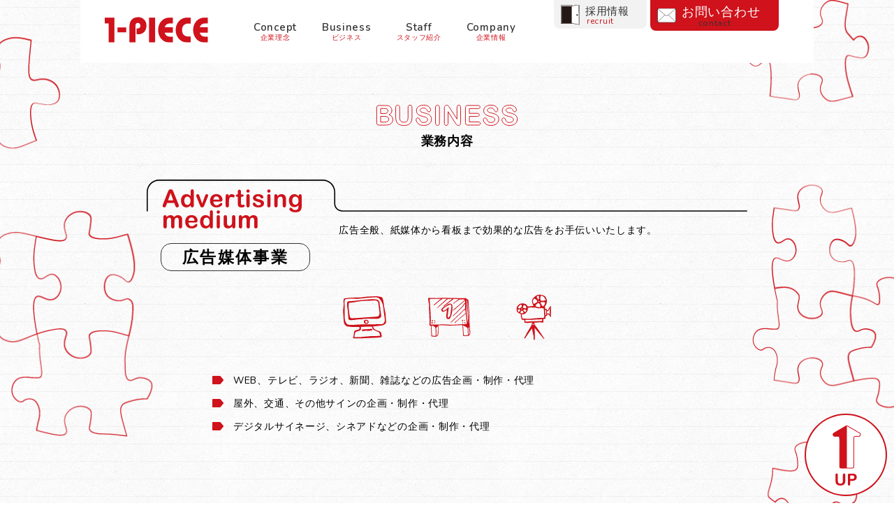

--- FILE ---
content_type: text/html; charset=UTF-8
request_url: https://www.1-piece.biz/business/
body_size: 18375
content:
<!doctype html>
<html lang="ja">
<head>
<meta charset="UTF-8" />
<meta name="viewport" content="width=device-width, initial-scale=1">
<meta name="format-detection" content="telephone=no">
<title>総合広告代理店 株式会社ワンピース</title>
<link rel="shortcut icon" href="https://www.1-piece.biz/wordpress/wp-content/themes/onepiece/assets/images/favicon.ico" type="image/vnd.microsoft.icon">
<link rel="icon" href="https://www.1-piece.biz/wordpress/wp-content/themes/onepiece/assets/images/favicon.ico" type="image/x-icon">
<link rel="apple-touch-icon" href="https://www.1-piece.biz/wordpress/wp-content/themes/onepiece/assets/images/apple-touch-icon.png" sizes="180x180">
<link rel="icon" type="image/png" href="https://www.1-piece.biz/wordpress/wp-content/themes/onepiece/assets/images/android-touch-icon.png" sizes="192x192">
<meta name='robots' content='max-image-preview:large' />
<link rel='stylesheet' id='wp-block-library-css'  href='https://www.1-piece.biz/wordpress/wp-includes/css/dist/block-library/style.min.css?ver=6.0.2' type='text/css' media='all' />
<style id='global-styles-inline-css' type='text/css'>
body{--wp--preset--color--black: #000000;--wp--preset--color--cyan-bluish-gray: #abb8c3;--wp--preset--color--white: #ffffff;--wp--preset--color--pale-pink: #f78da7;--wp--preset--color--vivid-red: #cf2e2e;--wp--preset--color--luminous-vivid-orange: #ff6900;--wp--preset--color--luminous-vivid-amber: #fcb900;--wp--preset--color--light-green-cyan: #7bdcb5;--wp--preset--color--vivid-green-cyan: #00d084;--wp--preset--color--pale-cyan-blue: #8ed1fc;--wp--preset--color--vivid-cyan-blue: #0693e3;--wp--preset--color--vivid-purple: #9b51e0;--wp--preset--gradient--vivid-cyan-blue-to-vivid-purple: linear-gradient(135deg,rgba(6,147,227,1) 0%,rgb(155,81,224) 100%);--wp--preset--gradient--light-green-cyan-to-vivid-green-cyan: linear-gradient(135deg,rgb(122,220,180) 0%,rgb(0,208,130) 100%);--wp--preset--gradient--luminous-vivid-amber-to-luminous-vivid-orange: linear-gradient(135deg,rgba(252,185,0,1) 0%,rgba(255,105,0,1) 100%);--wp--preset--gradient--luminous-vivid-orange-to-vivid-red: linear-gradient(135deg,rgba(255,105,0,1) 0%,rgb(207,46,46) 100%);--wp--preset--gradient--very-light-gray-to-cyan-bluish-gray: linear-gradient(135deg,rgb(238,238,238) 0%,rgb(169,184,195) 100%);--wp--preset--gradient--cool-to-warm-spectrum: linear-gradient(135deg,rgb(74,234,220) 0%,rgb(151,120,209) 20%,rgb(207,42,186) 40%,rgb(238,44,130) 60%,rgb(251,105,98) 80%,rgb(254,248,76) 100%);--wp--preset--gradient--blush-light-purple: linear-gradient(135deg,rgb(255,206,236) 0%,rgb(152,150,240) 100%);--wp--preset--gradient--blush-bordeaux: linear-gradient(135deg,rgb(254,205,165) 0%,rgb(254,45,45) 50%,rgb(107,0,62) 100%);--wp--preset--gradient--luminous-dusk: linear-gradient(135deg,rgb(255,203,112) 0%,rgb(199,81,192) 50%,rgb(65,88,208) 100%);--wp--preset--gradient--pale-ocean: linear-gradient(135deg,rgb(255,245,203) 0%,rgb(182,227,212) 50%,rgb(51,167,181) 100%);--wp--preset--gradient--electric-grass: linear-gradient(135deg,rgb(202,248,128) 0%,rgb(113,206,126) 100%);--wp--preset--gradient--midnight: linear-gradient(135deg,rgb(2,3,129) 0%,rgb(40,116,252) 100%);--wp--preset--duotone--dark-grayscale: url('#wp-duotone-dark-grayscale');--wp--preset--duotone--grayscale: url('#wp-duotone-grayscale');--wp--preset--duotone--purple-yellow: url('#wp-duotone-purple-yellow');--wp--preset--duotone--blue-red: url('#wp-duotone-blue-red');--wp--preset--duotone--midnight: url('#wp-duotone-midnight');--wp--preset--duotone--magenta-yellow: url('#wp-duotone-magenta-yellow');--wp--preset--duotone--purple-green: url('#wp-duotone-purple-green');--wp--preset--duotone--blue-orange: url('#wp-duotone-blue-orange');--wp--preset--font-size--small: 13px;--wp--preset--font-size--medium: 20px;--wp--preset--font-size--large: 36px;--wp--preset--font-size--x-large: 42px;}.has-black-color{color: var(--wp--preset--color--black) !important;}.has-cyan-bluish-gray-color{color: var(--wp--preset--color--cyan-bluish-gray) !important;}.has-white-color{color: var(--wp--preset--color--white) !important;}.has-pale-pink-color{color: var(--wp--preset--color--pale-pink) !important;}.has-vivid-red-color{color: var(--wp--preset--color--vivid-red) !important;}.has-luminous-vivid-orange-color{color: var(--wp--preset--color--luminous-vivid-orange) !important;}.has-luminous-vivid-amber-color{color: var(--wp--preset--color--luminous-vivid-amber) !important;}.has-light-green-cyan-color{color: var(--wp--preset--color--light-green-cyan) !important;}.has-vivid-green-cyan-color{color: var(--wp--preset--color--vivid-green-cyan) !important;}.has-pale-cyan-blue-color{color: var(--wp--preset--color--pale-cyan-blue) !important;}.has-vivid-cyan-blue-color{color: var(--wp--preset--color--vivid-cyan-blue) !important;}.has-vivid-purple-color{color: var(--wp--preset--color--vivid-purple) !important;}.has-black-background-color{background-color: var(--wp--preset--color--black) !important;}.has-cyan-bluish-gray-background-color{background-color: var(--wp--preset--color--cyan-bluish-gray) !important;}.has-white-background-color{background-color: var(--wp--preset--color--white) !important;}.has-pale-pink-background-color{background-color: var(--wp--preset--color--pale-pink) !important;}.has-vivid-red-background-color{background-color: var(--wp--preset--color--vivid-red) !important;}.has-luminous-vivid-orange-background-color{background-color: var(--wp--preset--color--luminous-vivid-orange) !important;}.has-luminous-vivid-amber-background-color{background-color: var(--wp--preset--color--luminous-vivid-amber) !important;}.has-light-green-cyan-background-color{background-color: var(--wp--preset--color--light-green-cyan) !important;}.has-vivid-green-cyan-background-color{background-color: var(--wp--preset--color--vivid-green-cyan) !important;}.has-pale-cyan-blue-background-color{background-color: var(--wp--preset--color--pale-cyan-blue) !important;}.has-vivid-cyan-blue-background-color{background-color: var(--wp--preset--color--vivid-cyan-blue) !important;}.has-vivid-purple-background-color{background-color: var(--wp--preset--color--vivid-purple) !important;}.has-black-border-color{border-color: var(--wp--preset--color--black) !important;}.has-cyan-bluish-gray-border-color{border-color: var(--wp--preset--color--cyan-bluish-gray) !important;}.has-white-border-color{border-color: var(--wp--preset--color--white) !important;}.has-pale-pink-border-color{border-color: var(--wp--preset--color--pale-pink) !important;}.has-vivid-red-border-color{border-color: var(--wp--preset--color--vivid-red) !important;}.has-luminous-vivid-orange-border-color{border-color: var(--wp--preset--color--luminous-vivid-orange) !important;}.has-luminous-vivid-amber-border-color{border-color: var(--wp--preset--color--luminous-vivid-amber) !important;}.has-light-green-cyan-border-color{border-color: var(--wp--preset--color--light-green-cyan) !important;}.has-vivid-green-cyan-border-color{border-color: var(--wp--preset--color--vivid-green-cyan) !important;}.has-pale-cyan-blue-border-color{border-color: var(--wp--preset--color--pale-cyan-blue) !important;}.has-vivid-cyan-blue-border-color{border-color: var(--wp--preset--color--vivid-cyan-blue) !important;}.has-vivid-purple-border-color{border-color: var(--wp--preset--color--vivid-purple) !important;}.has-vivid-cyan-blue-to-vivid-purple-gradient-background{background: var(--wp--preset--gradient--vivid-cyan-blue-to-vivid-purple) !important;}.has-light-green-cyan-to-vivid-green-cyan-gradient-background{background: var(--wp--preset--gradient--light-green-cyan-to-vivid-green-cyan) !important;}.has-luminous-vivid-amber-to-luminous-vivid-orange-gradient-background{background: var(--wp--preset--gradient--luminous-vivid-amber-to-luminous-vivid-orange) !important;}.has-luminous-vivid-orange-to-vivid-red-gradient-background{background: var(--wp--preset--gradient--luminous-vivid-orange-to-vivid-red) !important;}.has-very-light-gray-to-cyan-bluish-gray-gradient-background{background: var(--wp--preset--gradient--very-light-gray-to-cyan-bluish-gray) !important;}.has-cool-to-warm-spectrum-gradient-background{background: var(--wp--preset--gradient--cool-to-warm-spectrum) !important;}.has-blush-light-purple-gradient-background{background: var(--wp--preset--gradient--blush-light-purple) !important;}.has-blush-bordeaux-gradient-background{background: var(--wp--preset--gradient--blush-bordeaux) !important;}.has-luminous-dusk-gradient-background{background: var(--wp--preset--gradient--luminous-dusk) !important;}.has-pale-ocean-gradient-background{background: var(--wp--preset--gradient--pale-ocean) !important;}.has-electric-grass-gradient-background{background: var(--wp--preset--gradient--electric-grass) !important;}.has-midnight-gradient-background{background: var(--wp--preset--gradient--midnight) !important;}.has-small-font-size{font-size: var(--wp--preset--font-size--small) !important;}.has-medium-font-size{font-size: var(--wp--preset--font-size--medium) !important;}.has-large-font-size{font-size: var(--wp--preset--font-size--large) !important;}.has-x-large-font-size{font-size: var(--wp--preset--font-size--x-large) !important;}
</style>
<link rel="canonical" href="https://www.1-piece.biz/business/" />
<link rel='shortlink' href='https://www.1-piece.biz/?p=23' />
<link rel="alternate" type="application/json+oembed" href="https://www.1-piece.biz/wp-json/oembed/1.0/embed?url=https%3A%2F%2Fwww.1-piece.biz%2Fbusiness%2F" />
<link rel="alternate" type="text/xml+oembed" href="https://www.1-piece.biz/wp-json/oembed/1.0/embed?url=https%3A%2F%2Fwww.1-piece.biz%2Fbusiness%2F&#038;format=xml" />
<link rel='stylesheet' href='https://www.1-piece.biz/wordpress/wp-content/themes/onepiece/assets/css/style.css?20260124123735'>
</head>

<body id="top">

<header id="header">
	<div class="inner">
		<div id="logo_area">
			<a href="https://www.1-piece.biz/"><img src="https://www.1-piece.biz/wordpress/wp-content/themes/onepiece/assets/images/common/logo.svg" alt="1-PEICE"></a>
		</div>
		<div class="navi_area">
			<nav id="nav">
				<ul class="global_navi">
					<li>
						<a href="https://www.1-piece.biz/concept">
							Concept
							<span>企業理念</span>
						</a>
					</li>
					<li>
						<a href="https://www.1-piece.biz/business">
							Business
							<span>ビジネス</span>
						</a>
					</li>
					<li>
						<a href="https://www.1-piece.biz/staff">
							Staff
							<span>スタッフ紹介</span>
						</a>
					</li>
					<li>
						<a href="https://www.1-piece.biz/company">
							Company
							<span>企業情報</span>
						</a>
					</li>
				</ul>
				<ul class="sub_navi">
					<li>
						<a href="https://www.1-piece.biz/recruit" class="uppertab recruit">
							<span class="ttl">採用情報</span>
							<span>recruit</span>
						</a>
					</li>
					<li>
						<a href="https://www.1-piece.biz/contact" class="uppertab contact ">
							<span class="ttl">お問い合わせ</span>
							<span>contact</span>
						</a>
					</li>
				</ul>
			</nav>
		</div>
		<div class="sp_menu_area">
			<a href="" id="sp_menu">
				<span></span>
				<span></span>
				<span></span>
			</a>
		</div>
	</div>
</header>
<main id="main">
	<section class="section page" id="business">
	<div class="inner">
		<div class="entry-content">
			<h1>
				<img src="https://www.1-piece.biz/wordpress/wp-content/themes/onepiece/assets/images/business/ttl_business.svg" alt="Business">
				<span>業務内容</span>
			</h1>
			<div class="container_business">
				<div class="container_business_info no1 anime">
					<h2>
						<img src="https://www.1-piece.biz/wordpress/wp-content/themes/onepiece/assets/images/business/ttl_section_01.svg" alt="Advertising medium">
						<span>広告全般、紙媒体から看板まで効果的な広告をお手伝いいたします。</span>
					</h2>
					<div class="under"><h3>広告媒体事業</h3></div>
					<div class="img_business"><img src="https://www.1-piece.biz/wordpress/wp-content/themes/onepiece/assets/images/business/img_section_01.svg" alt=""></div>
					<ul class="list_business_info">
						<li>WEB、テレビ、ラジオ、新聞、雑誌などの広告企画・制作・代理</li>
						<li>屋外、交通、その他サインの企画・制作・代理</li>
						<li>デジタルサイネージ、シネアドなどの企画・制作・代理</li>
					</ul>
				</div>
				<div class="container_business_info no2 anime">
					<h2>
						<img src="https://www.1-piece.biz/wordpress/wp-content/themes/onepiece/assets/images/business/ttl_section_02.svg" alt="Event business">
						<span>イベントやキャンペーン活動の企画・運営・事務局機能を担います。</span>
					</h2>
					<div class="under"><h3>イベント関連事業</h3></div>
					<div class="img_business"><img src="https://www.1-piece.biz/wordpress/wp-content/themes/onepiece/assets/images/business/img_section_02.svg" alt=""></div>
					<ul class="list_business_info">
						<li>芸能タレントのキャスティング</li>
						<li>イベントのプロデュース</li>
						<li>各種イベント、説明会、展示会、ショーの企画・制作並びにその運営と実践</li>
						<li>リモートイベントの企画・運営</li>
					</ul>
				</div>
				<div class="container_business_info no3 anime">
					<h2>
						<img src="https://www.1-piece.biz/wordpress/wp-content/themes/onepiece/assets/images/business/ttl_section_03.svg" alt="Production business">
						<span>ノベルティ製作、各種印刷等お客様の幅広いニーズにお応えします。</span>
					</h2>
					<div class="under"><h3>制作事業</h3></div>
					<div class="img_business"><img src="https://www.1-piece.biz/wordpress/wp-content/themes/onepiece/assets/images/business/img_section_03.svg" alt=""></div>
					<ul class="list_business_info">
						<li>WEB・TVCM制作</li>
						<li>ノベルティ・グッズの企画・製作</li>
						<li>印刷物全般の企画・制作</li>
						<li>各種図書刊行物の企画・編集・発行</li>
					</ul>
				</div>
				<div class="container_business_info no4 anime">
					<h2>
						<img src="https://www.1-piece.biz/wordpress/wp-content/themes/onepiece/assets/images/business/ttl_section_04.svg" alt="Other businesses">
						<span>お客様の幅広いニーズにお応えした総合広告代理店機能を発揮します。</span>
					</h2>
					<div class="under"><h3>その他事業</h3></div>
					<div class="img_business"><img src="https://www.1-piece.biz/wordpress/wp-content/themes/onepiece/assets/images/business/img_section_04.svg" alt="Business"></div>
					<ul class="list_business_info">
						<li>オンラインショップの開設</li>
						<li>インターネットビジネス及びSNSの活用</li>
						<li>媒体購入、ブランド構築、マーケティング調査</li>
						<li>商品開発及び販売販促に関する企画と実施</li>
						<li>アンケートなどの集計業務、店舗ディスプレイ</li>
						<li>静止画及び動画撮影「スチール撮影・ドローン撮影を含む」</li>
					</ul>
				</div>
			</div>
		</div><!-- .entry-content -->
	</div>
</section>


</main>

<div id="pagetop">
	<a href="#top"><img src="https://www.1-piece.biz/wordpress/wp-content/themes/onepiece/assets/images/common/pagetop.svg" alt="PAGE TOP"></a>
</div>

<footer id="footer">
	<div class="inner">
		<div class="container_footer">
			<div class="container_link">
				<h2><img src="https://www.1-piece.biz/wordpress/wp-content/themes/onepiece/assets/images/common/ttl_menu.svg" alt="MENU"></h2>
				<ul class="nav_footer">
					<li><a href="https://www.1-piece.biz/concept">Concept</a></li>
					<li><a href="https://www.1-piece.biz/business">Business</a></li>
					<li><a href="https://www.1-piece.biz/staff">Staff</a></li>
					<li><a href="https://www.1-piece.biz/company">Company</a></li>
					<li><a href="https://www.1-piece.biz/recruit">Recruit</a></li>
					<li><a href="https://www.1-piece.biz/contact">Contact</a></li>
					<li><a href="https://www.1-piece.biz/privacy">Privacy policy</a></li>
					<li class="link">
						<a href="https://www.1-piece.biz/company#access" class="button"><span>アクセスマップ</span></a>
					</li>
				</ul>
				<div class="box_address">
					<p class="small">面白さ開拓カンパニー／総合広告代理店</p>
					<p class="big">株式会社ワンピース</p>
					<p class="small">〒514-0027</p>
					<p>三重県津市大門4-5 松本ビル3Ｆ<br>
					TEL.059-271-6588<br>
					FAX.059-271-6589</p>
				</div>
			</div>
			<div class="container_insta">
				<h2><img src="https://www.1-piece.biz/wordpress/wp-content/themes/onepiece/assets/images/common/ttl_instagram.svg" alt="INSTAGRAM"></h2>
				<div class="container_insta_inner">
					<ul>
						<li><img src="https://www.1-piece.biz/wordpress/wp-content/themes/onepiece/assets/images/common/insta-1.jpg" alt=""></li>
						<li><img src="https://www.1-piece.biz/wordpress/wp-content/themes/onepiece/assets/images/common/insta-2.jpg" alt=""></li>
						<li><img src="https://www.1-piece.biz/wordpress/wp-content/themes/onepiece/assets/images/common/insta-3.jpg" alt=""></li>
						<li><img src="https://www.1-piece.biz/wordpress/wp-content/themes/onepiece/assets/images/common/insta-4.jpg" alt=""></li>
						<li><img src="https://www.1-piece.biz/wordpress/wp-content/themes/onepiece/assets/images/common/insta-5.jpg" alt=""></li>
						<li><img src="https://www.1-piece.biz/wordpress/wp-content/themes/onepiece/assets/images/common/insta-6.jpg" alt=""></li>
					</ul>
				</div>
				<div class="link_instagram">
					<a href="https://www.instagram.com/staff_1piece/" target="_blank">
						<img src="https://www.1-piece.biz/wordpress/wp-content/themes/onepiece/assets/images/common/icon_instagram.svg" alt="©ad_1piece">
						<span>©staff_1piece</span>
					</a>
				</div>
			</div>
		</div>
	</div>
	<div class="copyright">Copyright &copy; 1-PIECE. All rights reserved.</div>
</footer>

<script src='https://www.1-piece.biz/wordpress/wp-content/themes/onepiece/assets/libs/js/jquery-3.3.1.min.js'></script>
<script src='https://www.1-piece.biz/wordpress/wp-content/themes/onepiece/assets/libs/js/infiniteslidev2.min.js'></script>
<script src='https://www.1-piece.biz/wordpress/wp-content/themes/onepiece/assets/js/main.js?20260124123735'></script>

</body>
</html>


--- FILE ---
content_type: text/css
request_url: https://www.1-piece.biz/wordpress/wp-content/themes/onepiece/assets/css/style.css?20260124123735
body_size: 81440
content:
@charset "UTF-8";
@import url("https://fonts.googleapis.com/css2?family=Nunito:wght@200;300;400;500;600;700;800;900&display=swap");
html, body, div, span, applet, object, iframe, h1, h2, h3, h4, h5, h6, p, blockquote, pre, a, abbr, acronym, address, big, cite, code, del, dfn, em, img, ins, kbd, q, s, samp, small, strike, strong, sub, sup, tt, var, b, u, i, center, dl, dt, dd, ol, ul, li, fieldset, form, label, legend, table, caption, tbody, tfoot, thead, tr, th, td, article, aside, canvas, details, embed, figure, figcaption, footer, header, hgroup, menu, nav, output, ruby, section, summary, time, mark, audio, video {
  margin: 0;
  padding: 0;
  border: 0;
  font: inherit;
  vertical-align: baseline;
}

article, aside, details, figcaption, figure, footer, header, hgroup, menu, nav, section, main {
  display: block;
}

body {
  line-height: 1;
}

ol, ul {
  list-style: none;
}

blockquote, q {
  quotes: none;
}

blockquote:before, blockquote:after, q:before, q:after {
  content: "";
  content: none;
}

table {
  border-collapse: collapse;
  border-spacing: 0;
}

/* automatic size vw */
/* text clamp */
/*
    ui
*/
a {
  opacity: 1;
  transition: 0.5s cubic-bezier(0.215, 0.61, 0.355, 1);
}

input {
  border: none;
  outline: none;
  background: transparent;
  background-image: none;
  box-shadow: none;
  -webkit-appearance: none;
  -moz-appearance: none;
       appearance: none;
  border-radius: 0;
  /*
      text
  */
  /*
      email
  */
  /*
      password
  */
  /*
      checkbox
  */
  /*
      radio
  */
}
input[type=text] {
  padding: 10px;
  font-size: 16px;
  border: 1px solid #ddd;
  width: 100%;
}
@media (max-width: 750px) {
  input[type=text] {
    font-size: 26px;
    font-size: 3.4666666667vw;
  }
}
input[type=email] {
  padding: 10px;
  font-size: 16px;
  border: 1px solid #ddd;
  width: 100%;
}
@media (max-width: 750px) {
  input[type=email] {
    font-size: 26px;
    font-size: 3.4666666667vw;
  }
}
input[type=password] {
  padding: 10px;
  font-size: 16px;
  border: 1px solid #ddd;
  width: 100%;
}
@media (max-width: 750px) {
  input[type=password] {
    font-size: 26px;
    font-size: 3.4666666667vw;
  }
}
input[type=checkbox] {
  display: none;
}
input[type=checkbox] + label {
  display: inline-block;
  padding: 3px 10px 3px 20px;
  position: relative;
}
@media (max-width: 750px) {
  input[type=checkbox] + label {
    text-align: left;
    font-size: 28px;
    font-size: 3.7333333333vw;
  }
}
input[type=checkbox] + label:before {
  content: "";
  display: block;
  position: absolute;
  top: 50%;
  left: 0;
  width: 12px;
  height: 12px;
  margin-top: -7px;
}
input[type=checkbox]:checked + label:after {
  content: "";
  display: block;
  position: absolute;
  top: 50%;
  left: 3px;
  width: 3px;
  height: 6px;
  transform-origin: center; /* y-offset-keyword | x-offset-keyword | z-offset */
  transform: rotate(45deg) translate(-50%, -60%);
}
input[type=radio] {
  display: none;
}
input[type=radio] + label {
  display: inline-block;
  padding: 3px 10px 3px 35px;
  position: relative;
}
input[type=radio] + label:before {
  content: "";
  display: block;
  position: absolute;
  top: 50%;
  left: 0;
  width: 22px;
  height: 22px;
  margin-top: -11px;
}
input[type=radio]:checked + label:after {
  content: "";
  display: block;
  position: absolute;
  top: 50%;
  left: 7px;
  width: 10px;
  height: 10px;
  margin-top: -4px;
}
input[type=submit] {
  width: 220px;
  height: 50px;
  font-size: 20px;
  background-color: #CF121B;
  color: #fff;
}
@media (max-width: 750px) {
  input[type=submit] {
    width: 58.667vw;
    height: 13.333vw;
    font-size: 20px;
    font-size: 30px;
    font-size: 4vw;
  }
}

/*
    select
*/
.box_select {
  display: inline-block;
  line-height: 1;
  position: relative;
}
.box_select select {
  border: none;
  outline: none;
  background: transparent;
  background-image: none;
  box-shadow: none;
  -webkit-appearance: none;
  -moz-appearance: none;
       appearance: none;
  border-radius: 0;
  min-width: 270px;
  height: 50px;
  font-size: 17px;
  padding: 0 0 0 15px;
}
@media (max-width: 750px) {
  .box_select select {
    height: 9.333vw;
    width: 100%;
    min-width: 170px;
    max-width: 500px;
    font-size: 28px;
    font-size: 3.7333333333vw;
  }
}
.box_select:before {
  content: "";
  display: block;
  width: 50px;
  height: 100%;
  position: absolute;
  top: 0;
  right: 0;
}
@media (max-width: 750px) {
  .box_select:before {
    width: 9.333vw;
  }
}

/*
    textarea
*/
textarea {
  border: none;
  outline: none;
  background: transparent;
  background-image: none;
  box-shadow: none;
  -webkit-appearance: none;
  -moz-appearance: none;
       appearance: none;
  border-radius: 0;
  width: 100%;
  max-width: 630px;
  height: 150px;
  padding: 7px;
  font-size: 16px;
  border: 1px solid #ddd;
}

/*
    button
*/
button {
  border: none;
  outline: none;
  background: transparent;
  background-image: none;
  box-shadow: none;
  -webkit-appearance: none;
  -moz-appearance: none;
       appearance: none;
  border-radius: 0;
}
button[name=submit] {
  width: 220px;
  height: 50px;
  font-size: 20px;
  background-color: #CF121B;
  color: #fff;
}
@media (max-width: 750px) {
  button[name=submit] {
    width: 58.667vw;
    height: 13.333vw;
    font-size: 20px;
    font-size: 30px;
    font-size: 4vw;
  }
}

a.button {
  display: flex;
  align-items: center;
  color: #333 !important;
  font-size: 15px !important;
  font-weight: 600 !important;
  text-decoration: none;
  position: relative;
  background-color: #fff;
  width: 182px;
  height: 40px;
  border: 1px solid #333;
  border-radius: 3px;
  padding-left: 40px;
}
@media (max-width: 750px) {
  a.button {
    text-align: left;
    font-size: 24px;
    font-size: 3.2vw;
  }
}
a.button:after {
  content: "";
  display: block;
  width: 20px;
  height: 25px;
  position: absolute;
  top: 50%;
  left: 5%;
  transform: translate(0, -50%);
  background-image: url("../images/common/icon_map.svg");
  background-repeat: no-repeat;
  background-position: center center;
  background-size: 100% auto;
}
a.uppertab {
  background-color: #fff;
  border-radius: 0 0 8px 8px; /* 左上、右上、右下、左下 */
  display: flex;
  flex-direction: column;
  justify-content: center;
  align-items: center;
  line-height: 1.1;
  text-decoration: none;
  position: relative;
}
@media (max-width: 750px) {
  a.uppertab {
    border-radius: 0; /* 左上、右上、右下、左下 */
  }
}
a.uppertab:after {
  content: "";
  display: block;
  position: absolute;
  top: 50%;
  left: 10px;
  transform: translate(0, -50%);
}
a.uppertab.recruit {
  width: 133px;
  padding: 8px 0 4px;
  background-color: #F2F2F2;
}
@media (max-width: 750px) {
  a.uppertab.recruit {
    width: 100%;
  }
}
a.uppertab.recruit > span {
  font-size: 12px;
  color: #CF121B;
  display: block;
  width: 100%;
  text-align: center;
}
@media (max-width: 750px) {
  a.uppertab.recruit > span {
    font-size: 24px;
    font-size: 3.2vw;
  }
}
a.uppertab.recruit > span.ttl {
  font-size: 15px;
  color: #333;
  padding-left: 45px;
  text-align: left;
}
@media (max-width: 750px) {
  a.uppertab.recruit > span.ttl {
    padding-left: 0;
    text-align: center;
    font-size: 30px;
    font-size: 4vw;
  }
}
a.uppertab.recruit:after {
  width: 27px;
  height: 29px;
  background-image: url("../images/common/icon_recruit.svg");
  background-repeat: no-repeat;
  background-position: center center;
  background-size: 100% auto;
}
a.uppertab.contact {
  width: 184px;
  padding: 8px 0 4px;
  background-color: #CF121B;
}
@media (max-width: 750px) {
  a.uppertab.contact {
    width: 100%;
  }
}
a.uppertab.contact > span {
  font-size: 12px;
  color: #333;
  display: block;
  width: 100%;
  text-align: center;
}
@media (max-width: 750px) {
  a.uppertab.contact > span {
    font-size: 24px;
    font-size: 3.2vw;
  }
}
a.uppertab.contact > span.ttl {
  font-size: 18px;
  color: #fff;
  padding-left: 45px;
  text-align: left;
}
@media (max-width: 750px) {
  a.uppertab.contact > span.ttl {
    padding-left: 0;
    text-align: center;
    font-size: 36px;
    font-size: 4.8vw;
  }
}
a.uppertab.contact:after {
  width: 27px;
  height: 29px;
  background-image: url("../images/common/icon_contact.svg");
  background-repeat: no-repeat;
  background-position: center center;
  background-size: 100% auto;
}
a.uppertab.contact.active {
  background-color: #ECA0A4;
}
a.uppertab.contact.active > span {
  color: #fff;
}
a.uppertab.contact.active > span.ttl {
  color: #333;
}
a.btn {
  width: 250px;
  height: 50px;
  display: flex;
  justify-content: center;
  align-items: center;
  color: #CF121B;
  background-color: #fff;
  text-decoration: none;
  font-size: 15px;
  font-weight: 600;
  position: relative;
  border: 1px solid #CF121B;
  border-radius: 5px;
}
a.btn:after {
  content: "";
  display: block;
  width: 21px;
  height: 12px;
  position: absolute;
  top: 50%;
  right: 10px;
  transform: translate(0, -50%);
  background-image: url("../images/common/icon_arrow_red.svg");
  background-repeat: no-repeat;
  background-position: center center;
  background-size: 100% auto;
}
a.btn:hover {
  opacity: 1;
  color: #fff;
  background-color: #CF121B;
}
a.btn:hover:after {
  background-image: url("../images/common/icon_arrow_white.svg");
  background-repeat: no-repeat;
  background-position: center center;
  background-size: 100% auto;
}

/*
    Error
*/
/*
    Humburger Menu
*/
#sp_menu {
  width: 6.667vw;
  height: 6.667vw;
  position: relative;
  display: block;
}
#sp_menu > span {
  display: block;
  width: 90%;
  height: 2px;
  background-color: #CF121B;
  position: absolute;
  top: 50%;
  left: 50%;
  transform: translate(-50%, -50%) rotate(0);
  opacity: 1;
  transition: all 0.3s ease-in-out;
}
#sp_menu > span:nth-of-type(1) {
  top: 20%;
}
#sp_menu > span:nth-of-type(3) {
  top: 80%;
}
#sp_menu.active > span:nth-of-type(1) {
  top: 50%;
  transform: translate(-50%, -50%) rotate(45deg);
}
#sp_menu.active > span:nth-of-type(2) {
  opacity: 0;
  transform: translate(-50%, -50%) rotate(90deg);
}
#sp_menu.active > span:nth-of-type(3) {
  top: 50%;
  transform: translate(-50%, -50%) rotate(135deg);
}

/*
    Instagram area
*/
.esf_insta_feeds_holder .esf-insta-load-opacity {
  display: block;
}

/*
    table_form
*/
.table_form {
  margin: 0 auto;
  display: table;
  width: 98%;
  table-layout: fixed;
  font-size: 16px;
}
@media (max-width: 750px) {
  .table_form {
    display: block;
    font-size: 26px;
    font-size: 3.4666666667vw;
  }
}
.table_form > div {
  display: table-cell;
  padding: 10px;
  line-height: 1.3;
  vertical-align: top;
}
@media (max-width: 750px) {
  .table_form > div {
    display: block;
    padding: 1.333vw 0;
  }
}
.table_form > div.table_form_title {
  width: 150px;
  position: relative;
  padding-top: 20px;
}
@media (max-width: 750px) {
  .table_form > div.table_form_title {
    width: 100%;
  }
}
.table_form > div.table_form_title.required:after {
  content: "※";
  display: block;
  position: absolute;
  top: 18px;
  right: 5px;
  color: #CF121B;
}
.table_form > div.table_form_td {
  width: calc(100% - 150px);
}
@media (max-width: 750px) {
  .table_form > div.table_form_td {
    width: 100%;
  }
}

.mw_wp_form_confirm .table_form > div.table_form_title {
  padding-top: 10px;
}
.mw_wp_form_confirm .table_form > div.table_form_title.required:after {
  top: 7px;
}

.container_outline_table {
  margin: 0 auto;
  display: table;
  width: 100%;
  max-width: 480px;
  border-bottom: 1px solid #CF121B;
}
@media (max-width: 750px) {
  .container_outline_table {
    display: block;
  }
}
.container_outline_table > div {
  display: table-cell;
  text-align: left;
  font-size: 15px;
  padding: 16px 20px;
}
@media (max-width: 750px) {
  .container_outline_table > div {
    display: block;
    font-size: 25px;
    font-size: 3.3333333333vw;
    padding: 2vw;
  }
}
.container_outline_table > div.container_outline_table_th {
  font-size: 17px;
  font-weight: 600;
  width: 150px;
}
@media (max-width: 750px) {
  .container_outline_table > div.container_outline_table_th {
    padding-bottom: 0;
    font-size: 27px;
    font-size: 3.6vw;
    width: 100%;
  }
}
.container_outline_table > div.container_outline_table_td {
  text-align: left;
  width: calc(100% - 150px);
  position: relative;
}
@media (max-width: 750px) {
  .container_outline_table > div.container_outline_table_td {
    width: 100%;
  }
}
.container_outline_table > div.container_outline_table_td:before {
  content: "";
  display: block;
  position: absolute;
  top: 24px;
  left: 0;
  width: 5px;
  height: 12px;
  background-image: url("../images/company/icon_colon.svg");
  background-repeat: no-repeat;
  background-position: center center;
  background-size: cover;
}
@media (max-width: 750px) {
  .container_outline_table > div.container_outline_table_td:before {
    content: none;
  }
}
.container_outline_table > div.container_outline_table_td > span.zipcode {
  font-size: 12px;
}
.container_outline_table:nth-of-type(1) {
  border-top: 1px solid #CF121B;
}

.anime {
  opacity: 0;
}
.anime.animated {
  animation: slideTitle 1.2s cubic-bezier(0.215, 0.61, 0.355, 1) 0.5s forwards;
}

@keyframes mainNavView {
  0% {
    opacity: 0;
    transform: translate(0, -50px);
  }
  100% {
    opacity: 1;
    transform: translate(0, 0);
  }
}
@keyframes slideTitle {
  0% {
    opacity: 0;
    transform: translate(0, 50px);
  }
  100% {
    opacity: 1;
    transform: translate(0, 0);
  }
}
@keyframes slideIn {
  0% {
    opacity: 0;
    transform: translate(50px, 0);
  }
  100% {
    opacity: 1;
    transform: translate(0, 0);
  }
}
@keyframes slideInLeft {
  0% {
    opacity: 0;
    transform: translate(-50px, 0);
  }
  100% {
    opacity: 1;
    transform: translate(0, 0);
  }
}
@keyframes fadeIn {
  0% {
    opacity: 0;
  }
  100% {
    opacity: 1;
  }
}
@keyframes fadeIn2 {
  0% {
    opacity: 0.7;
  }
  100% {
    opacity: 1;
  }
}
@keyframes fadeOut {
  0% {
    opacity: 1;
  }
  100% {
    opacity: 0;
  }
}
@keyframes fadeInEnlarge {
  0% {
    opacity: 0;
    transform: translate(-50%, -50%) scale(0.2);
  }
  100% {
    opacity: 1;
    transform: translate(-50%, -50%) scale(1);
  }
}
@keyframes fadeInEnlarge2 {
  0% {
    opacity: 0;
    transform: scale(0.2);
  }
  100% {
    opacity: 1;
    transform: scale(1);
  }
}
@keyframes fadeOutEnSmall {
  0% {
    opacity: 1;
    transform: translate(-50%, -50%) scale(1);
  }
  100% {
    opacity: 0;
    transform: translate(-50%, -50%) scale(0.2);
  }
}
@keyframes original {
  0% {
    top: 57.3%;
    left: 51.5%;
    transform: translate(-50%, -50%) scale(0.7);
  }
  100% {
    top: 55%;
    left: 50%;
    transform: translate(-50%, -50%) scale(1);
  }
}
@keyframes fadeInslide {
  0% {
    opacity: 1;
    top: 110%;
    left: -5%;
  }
  100% {
    opacity: 1;
    top: 57.5%;
    left: 51.5%;
    transform: translate(-50%, -50%) scale(1);
  }
}
@keyframes fadeInBur {
  0% {
    opacity: 0;
    transform: scale(0.9);
    filter: blur(15px);
  }
  100% {
    opacity: 1;
    transform: scale(1);
    filter: blur(0);
  }
}
@keyframes fadeInOut {
  0% {
    opacity: 1;
  }
  50% {
    opacity: 0.2;
  }
  100% {
    opacity: 1;
  }
}
@keyframes enlargeEffect {
  0% {
    transform: scale(1);
  }
  100% {
    transform: scale(1.2);
  }
}
@keyframes katakataEffect {
  0% {
    transform: rotate(0);
  }
  3% {
    transform: rotate(5deg);
  }
  6% {
    transform: rotate(-5deg);
  }
  9% {
    transform: rotate(2deg);
  }
  12% {
    transform: rotate(-2deg);
  }
  15% {
    transform: rotate(0);
  }
  100% {
    transform: rotate(0);
  }
}
@keyframes loop-slide {
  from {
    transform: translateX(0);
  }
  to {
    transform: translateX(-100%);
  }
}
@keyframes scaleX {
  0% {
    transform: scaleX(0);
    transform-origin: left;
  }
  100% {
    transform: scaleX(1);
    transform-origin: left;
  }
}
/*
    common
*/
html,
body {
  width: 100%;
  min-height: 100%;
  font-size: 14px;
  font-family: "Nunito", arial, helvetica, "メイリオ", Meiryo, "Hiragino Kaku Gothic ProN", "ヒラギノ角ゴ ProN W3", "游ゴシック体", "游ゴシック", "Yu Gothic", "YuGothic", Osaka, "MS PGothic", sans-serif;
  font-weight: 400;
  -webkit-text-size-adjust: 100%;
  -ms-text-size-adjust: 100%;
  letter-spacing: 0.05em;
  line-height: 1.7;
  line-break: strict;
  word-wrap: break-word;
  background-image: url("../images/common/linedpaper.png");
  background-repeat: repeat;
  background-position: top center;
  background-size: auto auto;
}

* {
  box-sizing: border-box;
}

img {
  max-width: 100%;
}

a {
  transition: all 0.3s ease-in-out;
  opacity: 1;
}
a:hover {
  opacity: 0.5;
}
a.disabled {
  pointer-events: none;
}

.util_pc {
  display: block !important;
}
@media (max-width: 750px) {
  .util_pc {
    display: none !important;
  }
}

.util_sp {
  display: none !important;
}
@media (max-width: 750px) {
  .util_sp {
    display: block !important;
  }
}

/*
    header
*/
header#header {
  position: fixed;
  top: 0;
  left: 0;
  width: 100%;
  z-index: 2;
}
header#header > .inner {
  margin: 0 auto;
  max-width: 1050px;
  background-color: #fff;
  display: flex;
  justify-content: space-between;
  align-items: center;
  padding: 0 50px 0 35px;
}
@media (max-width: 750px) {
  header#header > .inner {
    padding: 2.667vw 0;
    display: block;
  }
}
header#header > .inner > #logo_area {
  width: 148px;
}
@media (max-width: 750px) {
  header#header > .inner > #logo_area {
    margin-left: 5.333vw;
    width: 25vw;
  }
}
header#header > .inner > .navi_area {
  padding: 0 0 0 65px;
  width: calc(100% - 148px);
}
@media (max-width: 750px) {
  header#header > .inner > .navi_area {
    padding: 0;
    width: 100%;
    position: relative;
  }
}
header#header > .inner > .sp_menu_area {
  display: none;
}
@media (max-width: 750px) {
  header#header > .inner > .sp_menu_area {
    display: block;
    position: absolute;
    top: 2.667vw;
    right: 5.333vw;
  }
}

/*
    nav
*/
nav#nav {
  position: relative;
  padding: 30px 0;
}
@media (max-width: 750px) {
  nav#nav {
    display: none;
    position: absolute;
    top: 2.667vw;
    left: 0;
    width: 100%;
    height: calc(100vh - 13.866vw);
    background-color: #fff;
    padding: 0;
  }
}
nav#nav > ul {
  display: flex;
}
nav#nav > ul.global_navi {
  margin: 0 -18px;
  padding-right: 340px;
}
@media (max-width: 1050px) {
  nav#nav > ul.global_navi {
    flex-wrap: wrap;
  }
}
@media (max-width: 750px) {
  nav#nav > ul.global_navi {
    display: block;
    margin: 0;
    padding-right: 0;
  }
}
nav#nav > ul.global_navi > li {
  padding: 0 18px;
}
@media (max-width: 750px) {
  nav#nav > ul.global_navi > li {
    padding: 1.333vw 4vw;
  }
}
nav#nav > ul.global_navi > li a {
  display: block;
  color: #333;
  line-height: 1.2;
  text-decoration: none;
  font-size: 15px;
  font-weight: 600;
  text-align: center;
}
@media (max-width: 750px) {
  nav#nav > ul.global_navi > li a {
    padding: 1.333vw;
    font-size: 30px;
    font-size: 4vw;
  }
}
nav#nav > ul.global_navi > li a > span {
  display: block;
  color: #CF121B;
  font-weight: 500;
  font-size: 10px;
}
@media (max-width: 750px) {
  nav#nav > ul.global_navi > li a > span {
    font-size: 20px;
    font-size: 2.6666666667vw;
  }
}
nav#nav > ul.sub_navi {
  position: absolute;
  top: 0;
  right: 0;
}
@media (max-width: 750px) {
  nav#nav > ul.sub_navi {
    position: static;
    top: auto;
    right: auto;
    display: block;
  }
}
nav#nav > ul.sub_navi > li {
  padding: 0 0 0 5px;
}
@media (max-width: 750px) {
  nav#nav > ul.sub_navi > li {
    padding: 1.333vw 5.333vw;
  }
}

/*
    pankuzu
*/
/*
    footer
*/
footer#footer {
  padding-bottom: 115px;
}
@media (max-width: 750px) {
  footer#footer {
    padding-bottom: 8.333vw;
  }
}
footer#footer > .inner {
  padding: 25px 15px 10px;
  background-color: #CF121B;
}
@media (max-width: 750px) {
  footer#footer > .inner {
    padding: 4vw 4vw 2vw;
  }
}
footer#footer > .inner .container_footer {
  margin: 0 auto;
  max-width: 950px;
  display: flex;
  justify-content: space-between;
}
@media (max-width: 750px) {
  footer#footer > .inner .container_footer {
    display: block;
  }
}
footer#footer > .inner .container_footer > .container_link {
  width: 475px;
  padding: 0 15px;
}
@media (max-width: 750px) {
  footer#footer > .inner .container_footer > .container_link {
    width: 100%;
    padding: 2vw 0;
  }
}
footer#footer > .inner .container_footer > .container_link > h2 img {
  width: 441px;
  height: 39px;
}
@media (max-width: 750px) {
  footer#footer > .inner .container_footer > .container_link > h2 img {
    width: 92vw;
    height: 8.136vw;
  }
}
footer#footer > .inner .container_footer > .container_link > ul.nav_footer {
  padding: 0 10px 0.8em;
  border-bottom: 1px solid #333;
}
@media (max-width: 750px) {
  footer#footer > .inner .container_footer > .container_link > ul.nav_footer {
    padding: 0 0 0.8em;
  }
}
footer#footer > .inner .container_footer > .container_link > ul.nav_footer > li a {
  color: #fff;
  font-size: 22px;
  font-weight: 500;
  text-decoration: none;
  letter-spacing: 0.12em;
}
@media (max-width: 750px) {
  footer#footer > .inner .container_footer > .container_link > ul.nav_footer > li a {
    display: flex;
    font-size: 36px;
    font-size: 4.8vw;
  }
}
footer#footer > .inner .container_footer > .container_link > ul.nav_footer > li.link {
  margin-right: -10px;
  display: flex;
  justify-content: flex-end;
}
@media (max-width: 750px) {
  footer#footer > .inner .container_footer > .container_link > ul.nav_footer > li.link {
    margin-right: 0;
  }
}
footer#footer > .inner .container_footer > .container_link .box_address {
  margin-top: 1em;
}
footer#footer > .inner .container_footer > .container_link .box_address > p {
  line-height: 1.4;
  font-size: 13px;
}
@media (max-width: 750px) {
  footer#footer > .inner .container_footer > .container_link .box_address > p {
    font-size: 24px;
    font-size: 3.2vw;
  }
}
footer#footer > .inner .container_footer > .container_link .box_address > p.small {
  font-size: 11px;
}
@media (max-width: 750px) {
  footer#footer > .inner .container_footer > .container_link .box_address > p.small {
    font-size: 22px;
    font-size: 2.9333333333vw;
  }
}
footer#footer > .inner .container_footer > .container_link .box_address > p.big {
  font-size: 18px;
}
@media (max-width: 750px) {
  footer#footer > .inner .container_footer > .container_link .box_address > p.big {
    font-size: 30px;
    font-size: 4vw;
  }
}
footer#footer > .inner .container_footer > .container_insta {
  width: 441px;
}
@media (max-width: 750px) {
  footer#footer > .inner .container_footer > .container_insta {
    margin-top: 1em;
    width: 100%;
  }
}
footer#footer > .inner .container_footer > .container_insta > h2 img {
  width: 441px;
  height: 42px;
}
@media (max-width: 750px) {
  footer#footer > .inner .container_footer > .container_insta > h2 img {
    width: 92vw;
    height: 9.524vw;
  }
}
footer#footer > .inner .container_footer > .container_insta > .container_insta_inner {
  padding: 20px 10px 0;
}
@media (max-width: 750px) {
  footer#footer > .inner .container_footer > .container_insta > .container_insta_inner {
    padding: 2.666vw 0 0;
  }
}
footer#footer > .inner .container_footer > .container_insta > .container_insta_inner ul {
  display: grid;
  grid-template-columns: 1fr 1fr 1fr;
  gap: 10px;
}
footer#footer > .inner .container_footer > .container_insta > .container_insta_inner ul > li {
  line-height: 0;
}
footer#footer > .inner .container_footer > .container_insta > .link_instagram {
  margin-top: 1em;
  text-align: center;
}
footer#footer > .inner .container_footer > .container_insta > .link_instagram a {
  margin: 0 auto;
  display: inline-block;
  color: #fff;
  text-align: center;
  text-decoration: none;
  line-height: 1;
}
footer#footer > .inner .container_footer > .container_insta > .link_instagram a img {
  width: 44px;
  height: 44px;
}
footer#footer > .inner .container_footer > .container_insta > .link_instagram a > span {
  margin-top: 0.5em;
  display: block;
  font-weight: 500;
}
footer#footer > .copyright {
  margin: 0 auto;
  max-width: 1050px;
  border-bottom: 1px solid #333;
  text-align: center;
  font-size: 12px;
  padding: 15px;
  line-height: 1;
}
@media (max-width: 750px) {
  footer#footer > .copyright {
    padding: 2vw;
    font-size: 22px;
    font-size: 2.9333333333vw;
  }
}

/*
    pagetop
*/
#pagetop {
  position: fixed;
  bottom: 10px;
  right: 10px;
  line-height: 0;
  z-index: 1;
  width: 118px;
}
@media (max-width: 750px) {
  #pagetop {
    bottom: 2vw;
    right: 2vw;
    width: 15.733vw;
  }
}
#pagetop img {
  width: 118px;
  height: 118px;
}
@media (max-width: 750px) {
  #pagetop img {
    width: 15.733vw;
    height: 15.733vw;
  }
}

main#main {
  overflow: hidden;
}
@media (max-width: 750px) {
  main#main {
    padding-top: 13.867vw;
  }
}
main#main section.section {
  overflow: hidden;
}
main#main section.section > .inner {
  margin: 0 auto;
  position: relative;
}
main#main section.section > .inner .puzzle_piece {
  position: absolute;
  top: 0;
}
main#main section.section > .inner .entry-content {
  position: relative;
}
main#main section.section.page {
  background-image: url("../images/common/bg_puzzle.png");
  background-repeat: repeat-y;
  background-position: center top;
  background-size: 1502px auto;
}
main#main section.section.page > .inner {
  max-width: 950px;
  padding: 100px 15px;
}
@media (max-width: 750px) {
  main#main section.section.page > .inner {
    padding: 9.333vw 4vw;
  }
}

section.section#mainview {
  background-image: url("../images/top/bg_mainview_finish.png");
  background-repeat: no-repeat;
  background-position: center top;
  background-size: auto auto;
  position: relative;
}
@media (max-width: 1050px) {
  section.section#mainview {
    background-size: 146% auto;
  }
}
section.section#mainview > .inner {
  height: 840px;
  position: relative;
  max-width: 1050px;
}
@media (max-width: 1050px) {
  section.section#mainview > .inner {
    height: 80vw;
  }
}
section.section#mainview > .inner > .scene_1 {
  position: absolute;
  top: 0;
  left: 0;
  width: 100%;
  height: 100%;
  font-weight: bold;
  background-image: url("../images/top/bg_mainview.png");
  background-repeat: no-repeat;
  background-position: center top;
  background-size: auto auto;
}
@media (max-width: 1050px) {
  section.section#mainview > .inner > .scene_1 {
    background-size: 146% auto;
  }
}
section.section#mainview > .inner > .scene_1 > div > div a {
  line-height: 0;
  font-size: 20px;
}
@media (max-width: 1050px) {
  section.section#mainview > .inner > .scene_1 > div > div a {
    font-size: 22px;
    font-size: 2.9333333333vw;
  }
}
section.section#mainview > .inner > .scene_1 > div > div a.disabled {
  font-size: 15px;
  pointer-events: none;
  color: #808080;
}
@media (max-width: 1050px) {
  section.section#mainview > .inner > .scene_1 > div > div a.disabled {
    font-size: 20px;
    font-size: 2.6666666667vw;
  }
}
section.section#mainview > .inner > .scene_1 > div > div a:hover {
  opacity: 1;
  color: #fff;
}
section.section#mainview > .inner > .scene_1 > div > div a:hover > .on {
  opacity: 1;
}
section.section#mainview > .inner > .scene_1 > div > div a > .on {
  opacity: 0;
  position: absolute;
  top: 0;
  left: 0;
  width: 100%;
  transition: 0.8s cubic-bezier(0.215, 0.61, 0.355, 1);
}
section.section#mainview > .inner > .scene_1 > div > div a p {
  z-index: 1;
  opacity: 0;
  transition: 0.8s cubic-bezier(0.215, 0.61, 0.355, 1);
}
section.section#mainview > .inner > .scene_1 .piece_01_1 {
  position: absolute;
  top: 21.38%;
  left: 49.28%;
  width: 19.333%;
  transform: translate(-50%, -50%);
  transition: 0.8s cubic-bezier(0.215, 0.61, 0.355, 1);
  opacity: 0;
}
@media (max-width: 1050px) {
  section.section#mainview > .inner > .scene_1 .piece_01_1 {
    top: 21.18%;
  }
}
@media (max-width: 750px) {
  section.section#mainview > .inner > .scene_1 .piece_01_1 {
    top: 21.38%;
  }
}
section.section#mainview > .inner > .scene_1 .piece_01_1 > div {
  position: relative;
}
section.section#mainview > .inner > .scene_1 .piece_01_1 > div a {
  display: block;
  color: #662D91;
  line-height: 1;
}
section.section#mainview > .inner > .scene_1 .piece_01_1 > div a > p {
  position: absolute;
  top: 45%;
  left: 50%;
  transform: translate(-50%, -50%) scale(0, 0);
}
section.section#mainview > .inner > .scene_1 .piece_01_2 {
  position: absolute;
  top: 38.45%;
  left: 24.85%;
  width: 13.714%;
  transform: translate(-50%, -50%);
  transition: 0.8s cubic-bezier(0.215, 0.61, 0.355, 1);
  opacity: 0;
}
@media (max-width: 1050px) {
  section.section#mainview > .inner > .scene_1 .piece_01_2 {
    top: 38.05%;
  }
}
@media (max-width: 750px) {
  section.section#mainview > .inner > .scene_1 .piece_01_2 {
    top: 38.45%;
  }
}
section.section#mainview > .inner > .scene_1 .piece_01_2 > div {
  position: relative;
}
section.section#mainview > .inner > .scene_1 .piece_01_2 > div a {
  display: block;
  color: #F9BE00;
  line-height: 1;
}
section.section#mainview > .inner > .scene_1 .piece_01_2 > div a > p {
  position: absolute;
  top: 30%;
  left: 50%;
  transform: translate(-50%, -50%) scale(0, 0);
}
section.section#mainview > .inner > .scene_1 .piece_01_3 {
  position: absolute;
  top: 75%;
  left: 24.65%;
  width: 14.0952%;
  transform: translate(-50%, -50%);
  transition: 0.8s cubic-bezier(0.215, 0.61, 0.355, 1);
  opacity: 0;
}
@media (max-width: 1050px) {
  section.section#mainview > .inner > .scene_1 .piece_01_3 {
    top: 74%;
  }
}
@media (max-width: 750px) {
  section.section#mainview > .inner > .scene_1 .piece_01_3 {
    top: 75%;
  }
}
section.section#mainview > .inner > .scene_1 .piece_01_3 > div {
  position: relative;
}
section.section#mainview > .inner > .scene_1 .piece_01_3 > div a {
  display: block;
  color: #009844;
  line-height: 1;
}
section.section#mainview > .inner > .scene_1 .piece_01_3 > div a > p {
  position: absolute;
  top: 30%;
  left: 50%;
  transform: translate(-50%, -50%) scale(0, 0);
}
section.section#mainview > .inner > .scene_1 .piece_01_4 {
  position: absolute;
  top: 73.3%;
  left: 74.5%;
  width: 14%;
  transform: translate(-50%, -50%);
  transition: 0.8s cubic-bezier(0.215, 0.61, 0.355, 1);
  opacity: 0;
}
@media (max-width: 1050px) {
  section.section#mainview > .inner > .scene_1 .piece_01_4 {
    top: 72.3%;
  }
}
@media (max-width: 750px) {
  section.section#mainview > .inner > .scene_1 .piece_01_4 {
    top: 73.3%;
  }
}
section.section#mainview > .inner > .scene_1 .piece_01_4 > div {
  position: relative;
}
section.section#mainview > .inner > .scene_1 .piece_01_4 > div a {
  display: block;
  color: #FF7BAC;
  line-height: 1;
}
section.section#mainview > .inner > .scene_1 .piece_01_4 > div a p {
  position: absolute;
  top: 30%;
  left: 50%;
  transform: translate(-50%, -50%) scale(0, 0);
}
section.section#mainview > .inner > .scene_1 .piece_01_5 {
  position: absolute;
  top: 38.45%;
  left: 74.7%;
  width: 13.619%;
  transform: translate(-50%, -50%);
  transition: 0.8s cubic-bezier(0.215, 0.61, 0.355, 1);
  opacity: 0;
}
@media (max-width: 1050px) {
  section.section#mainview > .inner > .scene_1 .piece_01_5 {
    top: 37.9%;
  }
}
@media (max-width: 750px) {
  section.section#mainview > .inner > .scene_1 .piece_01_5 {
    top: 38.45%;
  }
}
section.section#mainview > .inner > .scene_1 .piece_01_5 > div {
  position: relative;
}
section.section#mainview > .inner > .scene_1 .piece_01_5 > div a {
  display: block;
  color: #009FE8;
  line-height: 1;
}
section.section#mainview > .inner > .scene_1 .piece_01_5 > div a p {
  position: absolute;
  top: 30%;
  left: 50%;
  transform: translate(-50%, -50%) scale(0, 0);
}
section.section#mainview > .inner > .scene_1 .big_puzzle {
  position: absolute;
  top: 58%;
  left: 50%;
  transform: translate(-50%, -50%) scale(0.2, 0.2);
  opacity: 0;
  width: 60.76%;
}
section.section#mainview > .inner > .scene_1 .big_puzzle > div {
  position: relative;
}
section.section#mainview > .inner > .scene_1 .big_puzzle > div > img {
  opacity: 0;
  transform: scale(0.2, 0.2);
}
section.section#mainview > .inner > .scene_1 .big_puzzle > div > .img_hand_01 {
  position: absolute;
  top: 49%;
  left: 52%;
  transform: translate(-50%, -50%);
  width: 21.3166%;
  opacity: 0.7;
}
section.section#mainview > .inner > .scene_1 .big_puzzle > div > .img_hand_01 > div {
  position: relative;
}
section.section#mainview > .inner > .scene_1 .big_puzzle > div > .img_hand_01 > div > .hand_logo {
  position: absolute;
  top: 0;
  left: 0;
  width: 100%;
  opacity: 0;
  transition: 0.8s cubic-bezier(0.215, 0.61, 0.355, 1);
}
section.section#mainview > .inner > .scene_1 > .img_number_1 {
  position: absolute;
  top: 105%;
  left: -20%;
  transform: translate(-50%, -50%) scale(0.7);
  width: 14%;
  opacity: 0;
}
section.section#mainview > .inner > .scene_1 > .logo_mainview {
  position: absolute;
  top: 57.3%;
  left: 51.5%;
  width: 18.19%;
  transform: translate(-50%, -50%) scale(0.68);
  opacity: 0;
}
section.section#mainview > .inner > .scene_1.animated > div.piece_01_1 {
  opacity: 1;
}
section.section#mainview > .inner > .scene_1.animated > div.piece_01_2 {
  opacity: 1;
}
section.section#mainview > .inner > .scene_1.animated > div.piece_01_3 {
  opacity: 1;
}
section.section#mainview > .inner > .scene_1.animated > div.piece_01_4 {
  opacity: 1;
}
section.section#mainview > .inner > .scene_1.animated > div.piece_01_5 {
  opacity: 1;
}
section.section#mainview > .inner > .scene_1.animated > div > div p {
  animation: fadeInEnlarge 0.8s cubic-bezier(0.215, 0.61, 0.355, 1) 1s forwards;
}
section.section#mainview > .inner > .scene_1.animated > div.big_puzzle {
  animation: fadeInEnlarge 0.8s cubic-bezier(0.215, 0.61, 0.355, 1) 1.5s forwards, fadeOutEnSmall 1.5s cubic-bezier(0.215, 0.61, 0.355, 1) 5s forwards;
}
section.section#mainview > .inner > .scene_1.animated > div.big_puzzle > div > img {
  animation: fadeInEnlarge2 0.8s cubic-bezier(0.215, 0.61, 0.355, 1) 1.4s forwards;
}
section.section#mainview > .inner > .scene_1.animated > div.big_puzzle > div > .img_hand_01 {
  animation: fadeIn2 0.8s cubic-bezier(0.215, 0.61, 0.355, 1) 3s forwards, fadeOut 0.8s cubic-bezier(0.215, 0.61, 0.355, 1) 3.6s forwards;
}
section.section#mainview > .inner > .scene_1.animated > div.big_puzzle > div > .img_hand_01 > div > .hand_logo {
  animation: fadeInEnlarge2 1s cubic-bezier(0.215, 0.61, 0.355, 1) 2.5s forwards;
}
section.section#mainview > .inner > .scene_1.animated > div.logo_mainview {
  animation: fadeIn 0.8s cubic-bezier(0.215, 0.61, 0.355, 1) 3.5s forwards, original 1.5s cubic-bezier(0.215, 0.61, 0.355, 1) 5s forwards;
}
section.section#mainview > .inner > .scene_1.animated > div.img_number_1 {
  animation: fadeInslide 1.5s cubic-bezier(0.215, 0.61, 0.355, 1) 1.6s forwards, fadeOut 1s cubic-bezier(0.215, 0.61, 0.355, 1) 5s forwards;
}
section.section#mainview > .inner > .scene_1.bgnone {
  background: none;
}
section.section#mainview #filter_top {
  position: absolute;
  top: 0;
  left: 0;
  width: 100%;
  height: 100%;
  background-color: #fff;
}
section.section#news {
  overflow: visible !important;
}
section.section#news > .textscroller {
  overflow: hidden;
  line-height: 1;
  white-space: nowrap;
  margin-bottom: -14px;
}
@media (max-width: 750px) {
  section.section#news > .textscroller {
    margin-bottom: -2.333vw;
  }
}
section.section#news > .textscroller .txtscroller {
  display: flex;
  pointer-events: none;
  font-size: 90px;
  font-weight: 600;
  color: #CF121B;
}
@media (max-width: 750px) {
  section.section#news > .textscroller .txtscroller {
    font-size: 90px;
    font-size: 12vw;
  }
}
section.section#news > .textscroller .txtscroller > li {
  padding: 0 25px 2px;
}
section.section#news > .inner {
  max-width: 1050px;
  position: relative;
}
section.section#news > .inner > .puzzle_piece.no1 {
  top: 168px;
  right: -89px;
  width: 209.76px;
  height: 172.32px;
  background-image: url("../images/common/puzzle_01.png");
  background-repeat: no-repeat;
  background-position: center center;
  background-size: 100% auto;
}
@media (max-width: 750px) {
  section.section#news > .inner > .puzzle_piece.no1 {
    display: none;
  }
}
section.section#news > .inner > .puzzle_piece.no2 {
  top: 320px;
  left: -232px;
  width: 196.32px;
  height: 172.32px;
  background-image: url("../images/common/puzzle_02.png");
  background-repeat: no-repeat;
  background-position: center center;
  background-size: 100% auto;
}
@media (max-width: 750px) {
  section.section#news > .inner > .puzzle_piece.no2 {
    display: none;
  }
}
section.section#news > .inner > .container_news {
  margin: 0 auto;
  max-width: 950px;
  background-color: #ECA0A4;
  padding: 45px 75px;
  position: relative;
}
@media (max-width: 750px) {
  section.section#news > .inner > .container_news {
    padding: 5.333vw 5.333vw;
    height: auto;
  }
}
section.section#news > .inner > .container_news > h2 {
  text-align: center;
}
section.section#news > .inner > .container_news > h2 img {
  width: 125px;
  height: 31px;
}
@media (max-width: 750px) {
  section.section#news > .inner > .container_news > h2 img {
    width: 26.667vw;
    height: 6.613vw;
  }
}
section.section#news > .inner > .container_news > .container_news_viewer {
  margin-top: 40px;
  height: 180px;
  overflow: auto;
}
@media (max-width: 750px) {
  section.section#news > .inner > .container_news > .container_news_viewer {
    margin-top: 5.333vw;
    height: 59.45vw;
  }
}
section.section#news > .inner > .container_news > .container_news_viewer > ul > li {
  border-bottom: 1px solid #fff;
  font-size: 13px;
  padding: 15px 0;
  line-height: 1.3;
  display: flex;
}
@media (max-width: 750px) {
  section.section#news > .inner > .container_news > .container_news_viewer > ul > li {
    padding: 2vw 0;
    display: block;
    font-size: 22px;
    font-size: 2.9333333333vw;
  }
}
section.section#news > .inner > .container_news > .container_news_viewer > ul > li > div {
  width: calc(100% - 130px);
}
@media (max-width: 750px) {
  section.section#news > .inner > .container_news > .container_news_viewer > ul > li > div {
    width: 100%;
  }
}
section.section#news > .inner > .container_news > .container_news_viewer > ul > li > div.date {
  width: 130px;
}
@media (max-width: 750px) {
  section.section#news > .inner > .container_news > .container_news_viewer > ul > li > div.date {
    width: 100%;
  }
}
section.section#news > .inner > .container_news > .container_news_viewer > ul > li a {
  color: #333;
  text-decoration: none;
}
section.section#aboutus > .inner {
  padding: 30px 15px 20px;
  max-width: 980px;
  position: relative;
}
@media (max-width: 750px) {
  section.section#aboutus > .inner {
    padding: 5.333vw;
  }
}
section.section#aboutus > .inner > .puzzle_piece.no3 {
  background-image: url("../images/common/puzzle_03.png");
  background-repeat: no-repeat;
  background-position: center center;
  background-size: 100% auto;
  width: 316.32px;
  height: 378.24px;
  top: 143px;
  right: -243px;
}
@media (max-width: 750px) {
  section.section#aboutus > .inner > .puzzle_piece.no3 {
    display: none;
  }
}
section.section#aboutus > .inner > .puzzle_piece.no4 {
  top: 143px;
  left: -286px;
  width: 339.84px;
  height: 332.64px;
  background-image: url("../images/common/puzzle_04.png");
  background-repeat: no-repeat;
  background-position: center center;
  background-size: 100% auto;
}
@media (max-width: 750px) {
  section.section#aboutus > .inner > .puzzle_piece.no4 {
    display: none;
  }
}
section.section#aboutus > .inner > .container_aboutus {
  display: flex;
  align-items: center;
}
@media (max-width: 750px) {
  section.section#aboutus > .inner > .container_aboutus {
    display: block;
  }
}
section.section#aboutus > .inner > .container_aboutus > div.ttl {
  width: 350px;
  text-align: center;
}
@media (max-width: 750px) {
  section.section#aboutus > .inner > .container_aboutus > div.ttl {
    width: 100%;
  }
}
section.section#aboutus > .inner > .container_aboutus > div.ttl > h2 img {
  width: 215px;
  height: 30px;
}
@media (max-width: 750px) {
  section.section#aboutus > .inner > .container_aboutus > div.ttl > h2 img {
    width: 37.333vw;
    height: 5.209vw;
  }
}
section.section#aboutus > .inner > .container_aboutus > div.ttl > h2 > span {
  margin-top: 0.5em;
  display: block;
  font-weight: 600;
  font-size: 20px;
  letter-spacing: 0.2em;
}
@media (max-width: 750px) {
  section.section#aboutus > .inner > .container_aboutus > div.ttl > h2 > span {
    margin-top: 0.2em;
    font-size: 30px;
    font-size: 4vw;
  }
}
section.section#aboutus > .inner > .container_aboutus > div.container_aboutus_text {
  width: calc(100% - 350px);
}
@media (max-width: 750px) {
  section.section#aboutus > .inner > .container_aboutus > div.container_aboutus_text {
    width: 100%;
  }
}
section.section#aboutus > .inner > .container_aboutus > div.container_aboutus_text > h3 {
  font-size: 25px;
  font-weight: 600;
  letter-spacing: 0.28em;
  margin-bottom: 0.5em;
}
@media (max-width: 750px) {
  section.section#aboutus > .inner > .container_aboutus > div.container_aboutus_text > h3 {
    font-size: 38px;
    font-size: 5.0666666667vw;
  }
}
section.section#aboutus > .inner > .container_aboutus > div.container_aboutus_text > h3 > span {
  display: inline-block;
  position: relative;
}
section.section#aboutus > .inner > .container_aboutus > div.container_aboutus_text > h3 > span:after {
  content: "あした";
  display: block;
  position: absolute;
  top: -1em;
  left: 50%;
  font-size: 14px;
  white-space: nowrap;
  transform: translate(-50%, 0);
}
@media (max-width: 750px) {
  section.section#aboutus > .inner > .container_aboutus > div.container_aboutus_text > h3 > span:after {
    font-size: 20px;
    font-size: 2.6666666667vw;
  }
}
section.section#aboutus > .inner > .container_aboutus > div.container_aboutus_text > p {
  letter-spacing: 0.16em;
  font-size: 15px;
  line-height: 1.933;
  padding-right: 20px;
}
@media (max-width: 750px) {
  section.section#aboutus > .inner > .container_aboutus > div.container_aboutus_text > p {
    font-size: 24px;
    font-size: 3.2vw;
    padding-right: 0;
  }
}
section.section#aboutus > .inner > .container_aboutus > div.container_aboutus_text > .container_business_link {
  margin-top: 1em;
  text-align: right;
}
section.section#aboutus > .inner > .container_aboutus > div.container_aboutus_text > .container_business_link a {
  margin: 0 0 0 auto;
}
section.section#business_message {
  background-image: url("../images/common/bg_line.png");
  background-repeat: repeat-x;
  background-position: center top;
  background-size: auto auto;
}
@media (max-width: 750px) {
  section.section#business_message {
    background-size: 4.4vw 4.667vw;
  }
}
section.section#business_message > .inner {
  padding: 65px 15px 40px;
  max-width: 980px;
  display: flex;
  justify-content: space-between;
  position: relative;
}
@media (max-width: 750px) {
  section.section#business_message > .inner {
    padding: 6.667vw 5.333vw 5.333vw;
    display: block;
  }
}
section.section#business_message > .inner > .puzzle_piece.no5 {
  top: 30px;
  right: -122px;
  width: 158.4px;
  height: 237.12px;
  background-image: url("../images/common/puzzle_05.png");
  background-repeat: no-repeat;
  background-position: center center;
  background-size: 100% auto;
}
@media (max-width: 750px) {
  section.section#business_message > .inner > .puzzle_piece.no5 {
    display: none;
  }
}
section.section#business_message > .inner > .puzzle_piece.no6 {
  top: 150px;
  left: -150px;
  width: 158.4px;
  height: 237.12px;
  background-image: url("../images/common/puzzle_05.png");
  background-repeat: no-repeat;
  background-position: center center;
  background-size: 100% auto;
}
@media (max-width: 750px) {
  section.section#business_message > .inner > .puzzle_piece.no6 {
    display: none;
  }
}
section.section#business_message > .inner > .puzzle_piece.no7 {
  top: 485px;
  left: -190px;
  width: 215.04px;
  height: 180px;
  background-image: url("../images/common/puzzle_06.png");
  background-repeat: no-repeat;
  background-position: center center;
  background-size: 100% auto;
}
@media (max-width: 750px) {
  section.section#business_message > .inner > .puzzle_piece.no7 {
    display: none;
  }
}
section.section#business_message > .inner > .puzzle_piece.no8 {
  top: 550px;
  right: -150px;
  width: 215.04px;
  height: 180px;
  background-image: url("../images/common/puzzle_06.png");
  background-repeat: no-repeat;
  background-position: center center;
  background-size: 100% auto;
}
@media (max-width: 750px) {
  section.section#business_message > .inner > .puzzle_piece.no8 {
    display: none;
  }
}
section.section#business_message > .inner > div.container_business_message {
  position: relative;
  max-width: 465px;
}
@media (max-width: 750px) {
  section.section#business_message > .inner > div.container_business_message {
    max-width: 100%;
  }
}
section.section#business_message > .inner > div.container_business_message .container_business_text {
  padding: 10px 0;
  font-size: 13px;
}
@media (max-width: 750px) {
  section.section#business_message > .inner > div.container_business_message .container_business_text {
    padding: 1.333vw 0;
    font-size: 24px;
    font-size: 3.2vw;
  }
}
section.section#business_message > .inner > div.container_business_message#message {
  margin-top: 135px;
}
@media (max-width: 750px) {
  section.section#business_message > .inner > div.container_business_message#message {
    margin-top: 5.333vw;
  }
}
section.section#business_message > .inner > div.container_business_message .container_business_link {
  text-align: right;
}
section.section#business_message > .inner > div.container_business_message .container_business_link a {
  margin: 0 0 0 auto;
}

/*
    loading
*/
/*
    Single Page
*/
main#main section.section#single_content > .inner {
  max-width: 950px;
  padding: 100px 15px;
}
main#main section.section#single_content > .inner .thumbnail {
  padding: 15px;
  text-align: center;
}
main#main section.section#single_content > .inner h1 {
  font-size: 45px;
  font-weight: 600;
}
main#main section.section#single_content > .inner .entry-content {
  font-size: 15px;
}
main#main section.section#single_content > .inner .nav-links {
  margin-top: 1em;
  display: flex;
  justify-content: center;
  align-items: center;
}
main#main section.section#single_content > .inner .nav-links > div {
  padding: 10px;
  font-size: 15px;
}
main#main section.section#single_content > .inner .nav-links > div a {
  color: #333;
}

/*
    Contact
*/
section.section#contact > .inner .entry-content {
  padding: 50px 0 0;
}
@media (max-width: 750px) {
  section.section#contact > .inner .entry-content {
    padding: 5.333vw 0 0;
  }
}
section.section#contact > .inner .entry-content > h1 {
  text-align: center;
}
section.section#contact > .inner .entry-content > h1 img {
  margin: 0 auto;
  width: 200px;
  height: 30px;
}
@media (max-width: 750px) {
  section.section#contact > .inner .entry-content > h1 img {
    width: 53.333vw;
    height: 8vw;
  }
}
section.section#contact > .inner .entry-content > h1 > span {
  display: block;
  font-size: 18px;
  font-weight: bold;
}
@media (max-width: 750px) {
  section.section#contact > .inner .entry-content > h1 > span {
    font-size: 28px;
    font-size: 3.7333333333vw;
  }
}
section.section#contact > .inner .entry-content > .under_title > ul {
  display: flex;
  justify-content: center;
}
@media (max-width: 750px) {
  section.section#contact > .inner .entry-content > .under_title > ul {
    margin-top: 2.667vw;
    display: block;
  }
}
section.section#contact > .inner .entry-content > .under_title > ul > li {
  color: #ECA0A4;
  font-size: 30px;
  font-weight: bold;
  padding: 20px;
  line-height: 1;
}
@media (max-width: 750px) {
  section.section#contact > .inner .entry-content > .under_title > ul > li {
    font-size: 38px;
    font-size: 5.0666666667vw;
    padding: 2.667vw 0;
  }
}
section.section#contact > .inner .entry-content > .under_title > ul > li:before {
  content: "";
  vertical-align: middle;
  display: inline-block;
  margin-top: -0.2em;
  width: 40px;
  height: 40px;
  background-image: url("../images/contact/icon_phone.svg");
  background-repeat: no-repeat;
  background-position: center center;
  background-size: cover;
}
section.section#contact > .inner .entry-content > .under_title > ul > li:nth-of-type(2):before {
  background-image: url("../images/contact/icon_fax.svg");
  background-repeat: no-repeat;
  background-position: center center;
  background-size: cover;
}
section.section#contact > .inner .entry-content > .container_contact {
  background-color: #ECA0A4;
  padding: 50px;
}
@media (max-width: 750px) {
  section.section#contact > .inner .entry-content > .container_contact {
    padding: 6.667vw;
  }
}
section.section#contact > .inner .entry-content > .container_contact > .container_contact_inner {
  background-color: #fff;
  padding: 30px 20px;
}
@media (max-width: 750px) {
  section.section#contact > .inner .entry-content > .container_contact > .container_contact_inner {
    padding: 3.333vw;
  }
}
section.section#contact > .inner .entry-content > .container_contact > .container_contact_inner > .icon_email {
  margin: 0 auto;
  max-width: 25px;
}
section.section#contact > .inner .entry-content > .container_contact > .container_contact_inner > .icon_email > img {
  width: 25px;
  height: 19px;
}
section.section#contact > .inner .entry-content > .container_contact > .container_contact_inner > p {
  margin: 0 auto 30px;
  max-width: 95%;
  text-align: center;
  font-size: 12px;
  letter-spacing: 0.2em;
  padding: 0 0 1em;
  border-bottom: 1px solid #999999;
  display: block;
  position: relative;
}
@media (max-width: 750px) {
  section.section#contact > .inner .entry-content > .container_contact > .container_contact_inner > p {
    font-size: 22px;
    font-size: 2.9333333333vw;
  }
}
section.section#contact > .inner .entry-content > .container_contact > .container_contact_inner > p > span.required {
  display: block;
  color: #CF121B;
  position: absolute;
  bottom: 1em;
  right: 0;
}
@media (max-width: 750px) {
  section.section#contact > .inner .entry-content > .container_contact > .container_contact_inner > p > span.required {
    text-align: right;
    position: static;
    bottom: auto;
    right: auto;
  }
}
section.section#contact > .inner .entry-content > .container_contact > .container_contact_inner .table_form_submit {
  margin-top: 20px;
  text-align: center;
}
@media (max-width: 750px) {
  section.section#contact > .inner .entry-content > .container_contact > .container_contact_inner .table_form_submit {
    margin-top: 3.333vw;
  }
}

/*
    Company
*/
section.section#company > .inner {
  max-width: 980px !important;
}
section.section#company > .inner .entry-content {
  padding: 50px 0 0;
}
@media (max-width: 750px) {
  section.section#company > .inner .entry-content {
    padding: 5.333vw 0 0;
  }
}
section.section#company > .inner .entry-content > h1 {
  text-align: center;
}
section.section#company > .inner .entry-content > h1 img {
  margin: 0 auto;
  width: 205px;
  height: 31px;
}
@media (max-width: 750px) {
  section.section#company > .inner .entry-content > h1 img {
    width: 53.333vw;
    height: 8vw;
  }
}
section.section#company > .inner .entry-content > h1 > span {
  display: block;
  font-size: 18px;
  font-weight: bold;
}
@media (max-width: 750px) {
  section.section#company > .inner .entry-content > h1 > span {
    font-size: 28px;
    font-size: 3.7333333333vw;
  }
}
section.section#company > .inner .entry-content > .container_company {
  margin-top: 40px;
  padding: 45px;
  background-color: #EBEBEB;
}
@media (max-width: 750px) {
  section.section#company > .inner .entry-content > .container_company {
    margin-top: 4.667vw;
    padding: 6.667vw;
  }
}
section.section#company > .inner .entry-content > .container_company .container_outline {
  margin: 0 auto;
  padding: 35px;
  max-width: 750px;
  background-color: #fff;
}
@media (max-width: 750px) {
  section.section#company > .inner .entry-content > .container_company .container_outline {
    padding: 4vw;
  }
}
section.section#company > .inner .entry-content > .container_company .container_outline > h3 {
  text-align: center;
  font-weight: bold;
  font-size: 30px;
  letter-spacing: 0.28em;
}
@media (max-width: 750px) {
  section.section#company > .inner .entry-content > .container_company .container_outline > h3 {
    font-size: 40px;
    font-size: 5.3333333333vw;
  }
}
section.section#company > .inner .entry-content > .container_company .container_access {
  margin: 70px auto 0;
}
@media (max-width: 750px) {
  section.section#company > .inner .entry-content > .container_company .container_access {
    margin: 9.333vw auto 0;
  }
}
section.section#company > .inner .entry-content > .container_company .container_access > h3 {
  text-align: center;
  font-weight: bold;
  font-size: 30px;
  letter-spacing: 0.02em;
  color: #CF121B;
  margin-bottom: 55px;
  position: relative;
}
@media (max-width: 750px) {
  section.section#company > .inner .entry-content > .container_company .container_access > h3 {
    font-size: 40px;
    font-size: 5.3333333333vw;
  }
}
section.section#company > .inner .entry-content > .container_company .container_access > h3:after {
  content: "";
  display: block;
  width: 30px;
  height: 30px;
  position: absolute;
  bottom: 0;
  left: 50%;
  transform: translate(-50%, 100%);
  background-image: url("../images/company/icon_access_map.svg");
  background-repeat: no-repeat;
  background-position: center center;
  background-size: cover;
}
section.section#company > .inner .entry-content > .container_company .container_access > .container_access_map {
  position: relative;
}
section.section#company > .inner .entry-content > .container_company .container_access > .container_access_map:before {
  content: "";
  display: block;
  width: 100%;
  padding-top: 58.1395%;
}
section.section#company > .inner .entry-content > .container_company .container_access > .container_access_map > iframe {
  position: absolute;
  top: 0;
  left: 0;
  width: 100%;
  height: 100%;
}
section.section#company > .inner .entry-content > .container_company .container_access > .container_access_list {
  margin-top: 30px;
}
section.section#company > .inner .entry-content > .container_company .container_access > .container_access_list > ul {
  display: flex;
  justify-content: space-between;
}
@media (max-width: 750px) {
  section.section#company > .inner .entry-content > .container_company .container_access > .container_access_list > ul {
    display: block;
  }
}
section.section#company > .inner .entry-content > .container_company .container_access > .container_access_list > ul > li {
  width: 50%;
  font-size: 15px;
}
@media (max-width: 750px) {
  section.section#company > .inner .entry-content > .container_company .container_access > .container_access_list > ul > li {
    width: 100%;
    font-size: 25px;
    font-size: 3.3333333333vw;
  }
}
section.section#company > .inner .entry-content > .container_company .container_access > .container_access_list > ul > li > h4 {
  font-weight: 700;
  position: relative;
  padding: 0 0 0 30px;
}
section.section#company > .inner .entry-content > .container_company .container_access > .container_access_list > ul > li > h4:before {
  content: "";
  display: block;
  width: 24px;
  height: 24px;
  position: absolute;
  top: 50%;
  left: 0;
  transform: translate(0, -50%);
  background-image: url("../images/company/icon_train.svg");
  background-repeat: no-repeat;
  background-position: center center;
  background-size: 100% auto;
}
section.section#company > .inner .entry-content > .container_company .container_access > .container_access_list > ul > li > p {
  padding: 0 0 0 3em;
}
section.section#company > .inner .entry-content > .container_company .container_access > .container_access_list > ul > li:nth-of-type(2) > h4:before {
  background-image: url("../images/company/icon_automobile.svg");
  background-repeat: no-repeat;
  background-position: center center;
  background-size: 100% auto;
}

/*
    Company
*/
section.section#concept > .inner {
  max-width: 100% !important;
  padding: 100px 0 !important;
}
@media (max-width: 750px) {
  section.section#concept > .inner {
    padding: 9.333vw 0 !important;
  }
}
section.section#concept > .inner .entry-content {
  margin: 0 auto;
  padding: 50px 0 0;
}
@media (max-width: 750px) {
  section.section#concept > .inner .entry-content {
    padding: 5.333vw 0 0;
  }
}
section.section#concept > .inner .entry-content > h1 {
  text-align: center;
}
section.section#concept > .inner .entry-content > h1 img {
  margin: 0 auto;
  width: 205px;
  height: 31px;
}
@media (max-width: 750px) {
  section.section#concept > .inner .entry-content > h1 img {
    width: 53.333vw;
    height: 8vw;
  }
}
section.section#concept > .inner .entry-content > h1 > span {
  display: block;
  font-size: 18px;
  font-weight: bold;
}
@media (max-width: 750px) {
  section.section#concept > .inner .entry-content > h1 > span {
    font-size: 28px;
    font-size: 3.7333333333vw;
  }
}
section.section#concept > .inner .entry-content > h1 + p {
  margin-top: 20px;
  text-align: center;
  letter-spacing: 0.28em;
}
@media (max-width: 750px) {
  section.section#concept > .inner .entry-content > h1 + p {
    margin-top: 2.667vw;
  }
}
section.section#concept > .inner .entry-content > h1 + p > span {
  display: block;
  font-size: 25px;
  font-weight: bold;
}
@media (max-width: 750px) {
  section.section#concept > .inner .entry-content > h1 + p > span {
    font-size: 35px;
    font-size: 4.6666666667vw;
  }
}
section.section#concept > .inner .entry-content > .container_concept_list {
  margin: 0 auto;
  max-width: 770px;
  padding: 15px 15px 55px;
}
@media (max-width: 750px) {
  section.section#concept > .inner .entry-content > .container_concept_list {
    padding: 4vw 4vw 9.333vw;
  }
}
section.section#concept > .inner .entry-content > .container_concept_list > ul > li {
  padding: 20px 0 20px 50px;
  font-size: 15px;
  position: relative;
}
@media (max-width: 750px) {
  section.section#concept > .inner .entry-content > .container_concept_list > ul > li {
    padding: 2.667vw 0 2.667vw 10.667vw;
    font-size: 25px;
    font-size: 3.3333333333vw;
  }
}
section.section#concept > .inner .entry-content > .container_concept_list > ul > li > span {
  display: inline-block;
  line-height: 1;
  position: relative;
  z-index: 1;
}
section.section#concept > .inner .entry-content > .container_concept_list > ul > li > span:after {
  content: "";
  display: block;
  position: absolute;
  bottom: 0;
  left: 0;
  width: 100%;
  height: 6px;
  background-color: #F9BE00;
  z-index: -1;
  transform: scaleX(0);
}
section.section#concept > .inner .entry-content > .container_concept_list > ul > li:before {
  content: "";
  display: block;
  width: 42px;
  height: 35px;
  position: absolute;
  top: 13px;
  left: 0;
  background-image: url("../images/concept/icon_checkbox.svg");
  background-repeat: no-repeat;
  background-position: center center;
  background-size: cover;
}
@media (max-width: 750px) {
  section.section#concept > .inner .entry-content > .container_concept_list > ul > li:before {
    width: 7vw;
    height: 5.833vw;
    top: 2vw;
  }
}
section.section#concept > .inner .entry-content > .container_concept_list.anime.animated > ul > li > span:after {
  animation: scaleX 0.6s cubic-bezier(0.215, 0.61, 0.355, 1) 1s forwards;
}
section.section#concept > .inner .entry-content > .container_concept_message {
  padding-top: 90px;
  background-image: url("../images/common/bg_line.png");
  background-repeat: repeat-x;
  background-position: center top;
  background-size: auto auto;
}
@media (max-width: 750px) {
  section.section#concept > .inner .entry-content > .container_concept_message {
    background-size: 4.4vw 4.667vw;
  }
}
section.section#concept > .inner .entry-content > .container_concept_message > h2 {
  font-size: 40px;
  font-weight: bold;
  text-align: center;
  color: #CF121B;
  line-height: 1.5;
}
@media (max-width: 750px) {
  section.section#concept > .inner .entry-content > .container_concept_message > h2 {
    font-size: 50px;
    font-size: 6.6666666667vw;
  }
}
section.section#concept > .inner .entry-content > .container_concept_message > h2 > span {
  display: block;
  font-size: 18px;
  color: #333;
}
@media (max-width: 750px) {
  section.section#concept > .inner .entry-content > .container_concept_message > h2 > span {
    font-size: 28px;
    font-size: 3.7333333333vw;
  }
}
section.section#concept > .inner .entry-content > .container_concept_message > .container_concept_message_text {
  margin: 20px auto 0;
  max-width: 950px;
  background-color: #fff;
  padding: 40px 70px;
}
@media (max-width: 750px) {
  section.section#concept > .inner .entry-content > .container_concept_message > .container_concept_message_text {
    margin: 2.667vw auto 0;
    padding: 6.667vw 9.333vw;
  }
}
section.section#concept > .inner .entry-content > .container_concept_message > .container_concept_message_text > p {
  font-size: 15px;
  line-height: 2.6;
}
@media (max-width: 750px) {
  section.section#concept > .inner .entry-content > .container_concept_message > .container_concept_message_text > p {
    font-size: 25px;
    font-size: 3.3333333333vw;
    line-height: 2;
  }
}
section.section#concept > .inner .entry-content > .container_concept_message > .container_concept_message_text > p > span {
  color: #CF121B;
}
section.section#concept > .inner .entry-content > .container_concept_message > .container_concept_message_text > .logo_1-piece {
  margin-top: 45px;
  text-align: center;
}
@media (max-width: 750px) {
  section.section#concept > .inner .entry-content > .container_concept_message > .container_concept_message_text > .logo_1-piece {
    margin-top: 5.333vw;
  }
}
section.section#concept > .inner .entry-content > .container_concept_message > .container_concept_message_text > .logo_1-piece img {
  width: 93px;
  height: 114px;
}

/*
    Company
*/
section.section#staff > .inner {
  max-width: 1030px !important;
}
section.section#staff > .inner .entry-content {
  margin: 0 auto;
  padding: 50px 0 0;
}
@media (max-width: 750px) {
  section.section#staff > .inner .entry-content {
    padding: 5.333vw 0 0;
  }
}
section.section#staff > .inner .entry-content > h1 {
  text-align: center;
}
section.section#staff > .inner .entry-content > h1 img {
  margin: 0 auto;
  width: 126px;
  height: 30px;
}
@media (max-width: 750px) {
  section.section#staff > .inner .entry-content > h1 img {
    width: 33.333vw;
    height: 7.94vw;
  }
}
section.section#staff > .inner .entry-content > h1 > span {
  display: block;
  font-size: 18px;
  font-weight: bold;
}
@media (max-width: 750px) {
  section.section#staff > .inner .entry-content > h1 > span {
    font-size: 28px;
    font-size: 3.7333333333vw;
  }
}
section.section#staff > .inner .entry-content > .container_staff {
  border-bottom: 1px solid #333;
  padding: 0 15px;
}
@media (max-width: 750px) {
  section.section#staff > .inner .entry-content > .container_staff {
    padding: 0;
  }
}
section.section#staff > .inner .entry-content .box_container_staff {
  margin: 50px auto;
  max-width: 950px;
  padding: 35px 50px;
  background-color: #fff;
}
@media (max-width: 750px) {
  section.section#staff > .inner .entry-content .box_container_staff {
    margin: 6.667vw auto;
    padding: 4vw;
  }
}
section.section#staff > .inner .entry-content .box_container_staff > .box_container_staff_upper {
  display: flex;
  flex-direction: row-reverse;
  justify-content: space-between;
  padding: 0 0 10px;
}
@media (max-width: 750px) {
  section.section#staff > .inner .entry-content .box_container_staff > .box_container_staff_upper {
    display: block;
  }
}
section.section#staff > .inner .entry-content .box_container_staff > .box_container_staff_upper > div.thumbnail {
  width: 260px;
  text-align: center;
}
@media (max-width: 750px) {
  section.section#staff > .inner .entry-content .box_container_staff > .box_container_staff_upper > div.thumbnail {
    width: 100%;
  }
}
section.section#staff > .inner .entry-content .box_container_staff > .box_container_staff_upper > div.thumbnail > img {
  width: 80%;
}
section.section#staff > .inner .entry-content .box_container_staff > .box_container_staff_upper > div.thumbnail > p img {
  width: 260px;
  height: 32px;
}
section.section#staff > .inner .entry-content .box_container_staff > .box_container_staff_upper > div.data {
  width: calc(100% - 260px);
  letter-spacing: 0.2em;
}
@media (max-width: 750px) {
  section.section#staff > .inner .entry-content .box_container_staff > .box_container_staff_upper > div.data {
    margin-top: 4vw;
    width: 100%;
  }
}
section.section#staff > .inner .entry-content .box_container_staff > .box_container_staff_upper > div.data > p.position_staff {
  font-size: 15px;
}
@media (max-width: 750px) {
  section.section#staff > .inner .entry-content .box_container_staff > .box_container_staff_upper > div.data > p.position_staff {
    font-size: 25px;
    font-size: 3.3333333333vw;
  }
}
section.section#staff > .inner .entry-content .box_container_staff > .box_container_staff_upper > div.data > h2 {
  font-size: 30px;
  font-weight: 700;
  line-height: 1.4;
}
@media (max-width: 750px) {
  section.section#staff > .inner .entry-content .box_container_staff > .box_container_staff_upper > div.data > h2 {
    font-size: 40px;
    font-size: 5.3333333333vw;
  }
}
section.section#staff > .inner .entry-content .box_container_staff > .box_container_staff_upper > div.data > .profile_staff {
  margin-top: 10px;
}
@media (max-width: 750px) {
  section.section#staff > .inner .entry-content .box_container_staff > .box_container_staff_upper > div.data > .profile_staff {
    margin-top: 1.333vw;
  }
}
section.section#staff > .inner .entry-content .box_container_staff > .box_container_staff_upper > div.data > .profile_staff > ul {
  display: flex;
}
section.section#staff > .inner .entry-content .box_container_staff > .box_container_staff_upper > div.data > .profile_staff > ul > li {
  font-size: 14px;
  letter-spacing: 0.18em;
}
@media (max-width: 750px) {
  section.section#staff > .inner .entry-content .box_container_staff > .box_container_staff_upper > div.data > .profile_staff > ul > li {
    font-size: 25px;
    font-size: 3.3333333333vw;
  }
}
section.section#staff > .inner .entry-content .box_container_staff > .box_container_staff_upper > div.data > .profile_staff > ul > li.title {
  width: 75px;
}
@media (max-width: 750px) {
  section.section#staff > .inner .entry-content .box_container_staff > .box_container_staff_upper > div.data > .profile_staff > ul > li.title {
    width: 20vw;
  }
}
section.section#staff > .inner .entry-content .box_container_staff > .box_container_staff_upper > div.data > .profile_staff > ul > li.text {
  width: calc(100% - 75px);
  padding: 0 0 0 10px;
  position: relative;
}
@media (max-width: 750px) {
  section.section#staff > .inner .entry-content .box_container_staff > .box_container_staff_upper > div.data > .profile_staff > ul > li.text {
    width: calc(100% - 20vw);
  }
}
section.section#staff > .inner .entry-content .box_container_staff > .box_container_staff_upper > div.data > .profile_staff > ul > li.text:before {
  content: ":";
  display: block;
  position: absolute;
  top: -0.1em;
  left: 0;
}
section.section#staff > .inner .entry-content .box_container_staff > .box_container_staff_lower {
  padding-top: 15px;
}
section.section#staff > .inner .entry-content .box_container_staff > .box_container_staff_lower > p {
  font-size: 11px;
  line-height: 2.7;
}
section.section#staff > .inner .entry-content .box_container_staff.no1 > .box_container_staff_lower {
  border-top: 6px solid #93278F;
}
section.section#staff > .inner .entry-content .box_container_staff.no2 > .box_container_staff_lower {
  border-top: 6px solid #009844;
}
section.section#staff > .inner .entry-content .box_container_staff.no3 > .box_container_staff_lower {
  border-top: 6px solid #0071BC;
}

/*
    Company
*/
@media (max-width: 750px) {
  section.section#business > .inner {
    padding: 9.333vw 4vw;
  }
}
section.section#business > .inner .entry-content {
  margin: 0 auto;
  padding: 50px 0 0;
}
@media (max-width: 750px) {
  section.section#business > .inner .entry-content {
    padding: 5.333vw 0 0;
  }
}
section.section#business > .inner .entry-content > h1 {
  text-align: center;
}
section.section#business > .inner .entry-content > h1 img {
  margin: 0 auto;
  width: 208px;
  height: 30px;
}
@media (max-width: 750px) {
  section.section#business > .inner .entry-content > h1 img {
    width: 53.333vw;
    height: 8vw;
  }
}
section.section#business > .inner .entry-content > h1 > span {
  display: block;
  font-size: 18px;
  font-weight: bold;
}
@media (max-width: 750px) {
  section.section#business > .inner .entry-content > h1 > span {
    font-size: 28px;
    font-size: 3.7333333333vw;
  }
}
section.section#business > .inner .entry-content > p {
  margin-top: 0.5em;
  font-size: 15px;
  text-align: center;
  line-height: 1.667;
  letter-spacing: 0.1em;
}
@media (max-width: 750px) {
  section.section#business > .inner .entry-content > p {
    font-size: 25px;
    font-size: 3.3333333333vw;
  }
}
section.section#business > .inner .entry-content > .container_business {
  margin: 20px auto 0;
  max-width: 860px;
}
@media (max-width: 750px) {
  section.section#business > .inner .entry-content > .container_business {
    margin: 2.667vw auto 0;
  }
}
section.section#business > .inner .entry-content > .container_business > .container_business_info {
  padding: 20px 0;
}
@media (max-width: 750px) {
  section.section#business > .inner .entry-content > .container_business > .container_business_info {
    padding: 2.667vw 0;
  }
}
section.section#business > .inner .entry-content > .container_business > .container_business_info > h2 {
  position: relative;
  margin-bottom: 1em;
}
section.section#business > .inner .entry-content > .container_business > .container_business_info > h2 img {
  width: 860px;
  height: 70px;
}
@media (max-width: 750px) {
  section.section#business > .inner .entry-content > .container_business > .container_business_info > h2 img {
    width: 92vw;
    height: 7.488vw;
  }
}
section.section#business > .inner .entry-content > .container_business > .container_business_info > h2 > span {
  display: block;
  position: absolute;
  bottom: -0.5em;
  left: 32%;
}
@media (max-width: 750px) {
  section.section#business > .inner .entry-content > .container_business > .container_business_info > h2 > span {
    position: static;
    bottom: auto;
    left: auto;
    font-size: 25px;
    font-size: 3.3333333333vw;
  }
}
section.section#business > .inner .entry-content > .container_business > .container_business_info > .under {
  padding: 0 20px;
}
@media (max-width: 750px) {
  section.section#business > .inner .entry-content > .container_business > .container_business_info > .under {
    padding: 0 2.667vw;
  }
}
section.section#business > .inner .entry-content > .container_business > .container_business_info h3 {
  width: 214px;
  height: 40px;
  display: flex;
  justify-content: center;
  align-items: center;
  border: 1px solid #333;
  border-radius: 15px;
  font-size: 23px;
  font-weight: 700;
  letter-spacing: 0.1em;
}
@media (max-width: 750px) {
  section.section#business > .inner .entry-content > .container_business > .container_business_info h3 {
    width: 50vw;
    height: 9.346vw;
    font-size: 33px;
    font-size: 4.4vw;
  }
}
section.section#business > .inner .entry-content > .container_business > .container_business_info > .img_business {
  margin: 25px auto 0;
  max-width: 672px;
}
@media (max-width: 750px) {
  section.section#business > .inner .entry-content > .container_business > .container_business_info > .img_business {
    margin: 3vw auto 0;
  }
}
section.section#business > .inner .entry-content > .container_business > .container_business_info > .img_business > img {
  width: 672px;
  height: 83px;
}
@media (max-width: 750px) {
  section.section#business > .inner .entry-content > .container_business > .container_business_info > .img_business > img {
    width: 90vw;
    height: 11.116vw;
  }
}
section.section#business > .inner .entry-content > .container_business > .container_business_info > .list_business_info {
  margin: 25px auto 0;
  max-width: 672px;
}
@media (max-width: 750px) {
  section.section#business > .inner .entry-content > .container_business > .container_business_info > .list_business_info {
    margin: 3vw auto 0;
  }
}
section.section#business > .inner .entry-content > .container_business > .container_business_info > .list_business_info > li {
  padding: 5px 0 5px 30px;
  position: relative;
}
@media (max-width: 750px) {
  section.section#business > .inner .entry-content > .container_business > .container_business_info > .list_business_info > li {
    padding: 1vw 0 1vw 30px;
    font-size: 25px;
    font-size: 3.3333333333vw;
  }
}
section.section#business > .inner .entry-content > .container_business > .container_business_info > .list_business_info > li:before {
  content: "";
  display: block;
  width: 16px;
  height: 12px;
  background-image: url("../images/business/icon_arrow.svg");
  background-repeat: no-repeat;
  background-position: center center;
  background-size: cover;
  position: absolute;
  top: 10px;
  left: 0;
}
@media (max-width: 750px) {
  section.section#business > .inner .entry-content > .container_business > .container_business_info > .list_business_info > li:before {
    top: 2vw;
  }
}
section.section#business > .inner .entry-content > .container_business > .container_business_info.no2 > h2 > span {
  display: block;
  position: absolute;
  bottom: -0.5em;
  left: 0;
}
@media (max-width: 750px) {
  section.section#business > .inner .entry-content > .container_business > .container_business_info.no2 > h2 > span {
    position: static;
    bottom: auto;
    left: auto;
  }
}
section.section#business > .inner .entry-content > .container_business > .container_business_info.no2 > .under {
  text-align: right;
}
section.section#business > .inner .entry-content > .container_business > .container_business_info.no2 > .under > h3 {
  margin: 0 0 0 auto;
}
section.section#business > .inner .entry-content > .container_business > .container_business_info.no4 > h2 > span {
  display: block;
  position: absolute;
  bottom: -0.5em;
  left: 0;
}
@media (max-width: 750px) {
  section.section#business > .inner .entry-content > .container_business > .container_business_info.no4 > h2 > span {
    position: static;
    bottom: auto;
    left: auto;
  }
}
section.section#business > .inner .entry-content > .container_business > .container_business_info.no4 > .under {
  text-align: right;
}
section.section#business > .inner .entry-content > .container_business > .container_business_info.no4 > .under > h3 {
  margin: 0 0 0 auto;
}

/*
    Privacy
*/
section.section#privacy > .inner .entry-content {
  margin: 0 auto;
  padding: 50px 0 0;
  letter-spacing: 0.1em;
}
@media (max-width: 750px) {
  section.section#privacy > .inner .entry-content {
    padding: 5.333vw 0 0;
  }
}
section.section#privacy > .inner .entry-content > h1 {
  text-align: center;
}
section.section#privacy > .inner .entry-content > h1 img {
  margin: 0 auto;
  width: 276px;
  height: 38px;
}
@media (max-width: 750px) {
  section.section#privacy > .inner .entry-content > h1 img {
    width: 53.333vw;
    height: 8vw;
  }
}
section.section#privacy > .inner .entry-content > h1 > span {
  display: block;
  font-size: 18px;
  font-weight: bold;
}
@media (max-width: 750px) {
  section.section#privacy > .inner .entry-content > h1 > span {
    font-size: 28px;
    font-size: 3.7333333333vw;
  }
}
section.section#privacy > .inner .entry-content > p {
  margin-top: 2em;
  text-align: center;
  font-size: 12px;
  line-height: 1.667;
}
@media (max-width: 750px) {
  section.section#privacy > .inner .entry-content > p {
    font-size: 22px;
    font-size: 2.9333333333vw;
  }
}
section.section#privacy > .inner .entry-content > .container_privacy {
  margin: 20px auto 0;
  max-width: 840px;
  background-color: #fff;
  padding: 30px 50px;
}
@media (max-width: 750px) {
  section.section#privacy > .inner .entry-content > .container_privacy {
    margin: 2.667vw auto 0;
    padding: 3.33vw 4vw;
  }
}
section.section#privacy > .inner .entry-content > .container_privacy > .box_privacy {
  padding: 20px 0;
  border-bottom: 1px solid #999999;
}
@media (max-width: 750px) {
  section.section#privacy > .inner .entry-content > .container_privacy > .box_privacy {
    padding: 2.667vw 0;
  }
}
section.section#privacy > .inner .entry-content > .container_privacy > .box_privacy > h2 {
  font-size: 13px;
  font-weight: 700;
  letter-spacing: 0.28em;
}
@media (max-width: 750px) {
  section.section#privacy > .inner .entry-content > .container_privacy > .box_privacy > h2 {
    font-size: 23px;
    font-size: 3.0666666667vw;
  }
}
section.section#privacy > .inner .entry-content > .container_privacy > .box_privacy > p {
  font-size: 12px;
  letter-spacing: 0.2em;
}
@media (max-width: 750px) {
  section.section#privacy > .inner .entry-content > .container_privacy > .box_privacy > p {
    font-size: 22px;
    font-size: 2.9333333333vw;
  }
}
section.section#privacy > .inner .entry-content > .container_privacy > .box_privacy > ul {
  margin: 0.5em 0 0 1em;
}
section.section#privacy > .inner .entry-content > .container_privacy > .box_privacy > ul > li {
  font-size: 10px;
  padding: 0.3em 0 0.3em 20px;
  position: relative;
}
@media (max-width: 750px) {
  section.section#privacy > .inner .entry-content > .container_privacy > .box_privacy > ul > li {
    font-size: 20px;
    font-size: 2.6666666667vw;
  }
}
section.section#privacy > .inner .entry-content > .container_privacy > .box_privacy > ul > li:before {
  content: "";
  display: block;
  width: 12px;
  height: 12px;
  position: absolute;
  top: 0.5em;
  left: 0;
  background-image: url("../images/privacy/icon_check.svg");
  background-repeat: no-repeat;
  background-position: center center;
  background-size: cover;
}
section.section#privacy > .inner .entry-content > .container_privacy > .box_privacy:last-of-type {
  padding-top: 50px;
  border: none;
}

/*
    Privacy
*/
section.section#recruit > .inner .entry-content {
  margin: 0 auto;
  padding: 50px 0 0;
  letter-spacing: 0.1em;
}
@media (max-width: 750px) {
  section.section#recruit > .inner .entry-content {
    padding: 5.333vw 0 0;
  }
}
section.section#recruit > .inner .entry-content > h1 {
  text-align: center;
}
section.section#recruit > .inner .entry-content > h1 img {
  margin: 0 auto;
  width: 276px;
  height: 38px;
}
@media (max-width: 750px) {
  section.section#recruit > .inner .entry-content > h1 img {
    width: 53.333vw;
    height: 8vw;
  }
}
section.section#recruit > .inner .entry-content > h1 > span {
  display: block;
  font-size: 18px;
  font-weight: bold;
}
@media (max-width: 750px) {
  section.section#recruit > .inner .entry-content > h1 > span {
    font-size: 28px;
    font-size: 3.7333333333vw;
  }
}
section.section#recruit > .inner .entry-content > h1 + p {
  margin: 1em auto 0;
  max-width: 715px;
  border-top: 2px solid #CF121B;
  padding: 0.5em;
  border-bottom: 2px solid #CF121B;
  font-size: 18px;
}
@media (max-width: 750px) {
  section.section#recruit > .inner .entry-content > h1 + p {
    font-size: 28px;
    font-size: 3.7333333333vw;
  }
}
section.section#recruit > .inner .entry-content > p {
  margin-top: 1em;
  font-size: 15px;
  text-align: center;
  letter-spacing: 0.2em;
}
@media (max-width: 750px) {
  section.section#recruit > .inner .entry-content > p {
    font-size: 25px;
    font-size: 3.3333333333vw;
  }
}
section.section#recruit > .inner .entry-content > h2 {
  margin-top: 1.5em;
  color: #CF121B;
  font-size: 15px;
  text-align: center;
}
section.section#recruit > .inner .entry-content > h2 + p {
  margin-top: 0.2em;
}
section.section#recruit > .inner .entry-content > .container_table_recruit {
  margin: 30px auto 0;
  max-width: 715px;
}
section.section#recruit > .inner .entry-content > .container_table_recruit > ul.table_recruit {
  margin: 0.3em 0;
  display: flex;
  justify-content: flex-start;
}
section.section#recruit > .inner .entry-content > .container_table_recruit > ul.table_recruit > li {
  font-size: 12px;
}
section.section#recruit > .inner .entry-content > .container_table_recruit > ul.table_recruit > li.ttl {
  white-space: nowrap;
}
section.section#recruit > .inner .entry-content > .container_table_recruit > ul.table_recruit.m-bt1em {
  margin-bottom: 1em;
}
section.section#recruit > .inner .entry-content > .container_table_recruit.last {
  margin: 0 auto 0;
}
section.section#recruit > .inner .entry-content > .container_resources {
  margin: 20px auto 0;
  max-width: 715px;
  padding: 20px 30px;
  background-color: #FAF5F5;
  font-size: 15px;
}/*# sourceMappingURL=style.css.map */

--- FILE ---
content_type: image/svg+xml
request_url: https://www.1-piece.biz/wordpress/wp-content/themes/onepiece/assets/images/common/pagetop.svg
body_size: 3431
content:
<svg id="レイヤー_1" data-name="レイヤー 1" xmlns="http://www.w3.org/2000/svg" viewBox="0 0 118 118"><defs><style>.cls-1{fill:#fff;}.cls-2{fill:#cf121b;}</style></defs><circle class="cls-1" cx="59" cy="59" r="58"/><path class="cls-2" d="M607.85,442.58a59,59,0,1,1,59-59A59.07,59.07,0,0,1,607.85,442.58Zm0-116a57,57,0,1,0,57,57A57.06,57.06,0,0,0,607.85,326.58Z" transform="translate(-548.85 -324.58)"/><path class="cls-2" d="M593.07,420.32v-8a2.25,2.25,0,0,1,.46-1.54,1.54,1.54,0,0,1,1.21-.51,1.58,1.58,0,0,1,1.24.51,2.25,2.25,0,0,1,.47,1.54v8.2a7.41,7.41,0,0,0,.31,2.34,2.72,2.72,0,0,0,1.11,1.46,4.11,4.11,0,0,0,2.23.52,3.36,3.36,0,0,0,2.8-1.06,5.18,5.18,0,0,0,.81-3.19V412.3a2.27,2.27,0,0,1,.46-1.54,1.55,1.55,0,0,1,1.22-.51,1.58,1.58,0,0,1,1.23.51,2.17,2.17,0,0,1,.47,1.54v8a11.7,11.7,0,0,1-.38,3.27,5,5,0,0,1-1.44,2.29,5.34,5.34,0,0,1-2.11,1.23,9.24,9.24,0,0,1-2.82.39,11.44,11.44,0,0,1-3.31-.42,5.25,5.25,0,0,1-2.27-1.28,5.16,5.16,0,0,1-1.28-2.23A11.13,11.13,0,0,1,593.07,420.32Z" transform="translate(-548.85 -324.58)"/><path class="cls-2" d="M617.22,420.72h-3.1v4.72a2.2,2.2,0,0,1-.47,1.54,1.69,1.69,0,0,1-2.44,0,2.19,2.19,0,0,1-.46-1.52V412.61a2.08,2.08,0,0,1,.51-1.59,2.31,2.31,0,0,1,1.62-.48h4.34a11.76,11.76,0,0,1,3,.29,4.46,4.46,0,0,1,1.77.95,4.39,4.39,0,0,1,1.13,1.61,5.68,5.68,0,0,1,.38,2.15,4.76,4.76,0,0,1-1.57,3.87A7.15,7.15,0,0,1,617.22,420.72Zm-.82-7.65h-2.28v5.1h2.28a6.73,6.73,0,0,0,2-.25,2.35,2.35,0,0,0,1.22-.82,2.44,2.44,0,0,0,.42-1.49,2.57,2.57,0,0,0-.65-1.8C618.91,413.32,617.91,413.07,616.4,413.07Z" transform="translate(-548.85 -324.58)"/><path class="cls-1" d="M628.43,353.23a2.8,2.8,0,0,0-.85-.83l-16.93-9.93a2.39,2.39,0,0,0-1.19-.32l-.24,0-.23,0a2.36,2.36,0,0,0-1.19.32l-16.93,9.93a2.7,2.7,0,0,0-.85.83,2.45,2.45,0,0,0-.42,1.4,2.84,2.84,0,0,0,0,.51A2.55,2.55,0,0,0,591.3,357a2.71,2.71,0,0,0,.85.15l1.36,0,3.71,0a1.72,1.72,0,0,1,1.73,1.69l.12,13.59h0v27.83a2.34,2.34,0,0,0,2.34,2.34H617a2.34,2.34,0,0,0,2.34-2.34V372.38h0l.12-13.59a1.72,1.72,0,0,1,1.72-1.69l3.72,0,1.35,0a2.72,2.72,0,0,0,.86-.15,2.54,2.54,0,0,0,1.64-1.86,2.16,2.16,0,0,0,.06-.51A2.53,2.53,0,0,0,628.43,353.23Z" transform="translate(-548.85 -324.58)"/><path class="cls-2" d="M617,403.05H601.42a2.84,2.84,0,0,1-2.84-2.84V372.39l-.12-13.6a1.22,1.22,0,0,0-1.21-1.19h0l-5.07,0a3.09,3.09,0,0,1-1-.18,3,3,0,0,1-2-2.23,2.91,2.91,0,0,1-.06-.6,3,3,0,0,1,.5-1.69,3.15,3.15,0,0,1,1-1L607.55,342a2.84,2.84,0,0,1,1.43-.39h.22a1.32,1.32,0,0,1,.27,0,2.84,2.84,0,0,1,1.43.39L627.83,352a3.18,3.18,0,0,1,1,1h0a3,3,0,0,1,.5,1.69,2.35,2.35,0,0,1-.07.6,3,3,0,0,1-2,2.23,3,3,0,0,1-1,.18l-5.07,0a1.21,1.21,0,0,0-1.22,1.2l-.13,14.51v26.9A2.85,2.85,0,0,1,617,403.05Zm-17.45-31.71v28.87a1.84,1.84,0,0,0,1.84,1.84H617a1.85,1.85,0,0,0,1.84-1.84V371.34h0l.11-12.56a2.25,2.25,0,0,1,2.23-2.19l5.07,0a2.32,2.32,0,0,0,.68-.12,2.06,2.06,0,0,0,1.33-1.5,2.71,2.71,0,0,0,0-.41,2,2,0,0,0-.34-1.12h0a2.35,2.35,0,0,0-.69-.68l-16.93-9.92a1.85,1.85,0,0,0-.93-.25l-.19,0-.2,0a2,2,0,0,0-1,.25l-16.93,9.93a2.28,2.28,0,0,0-.68.67,2,2,0,0,0-.34,1.13,1.81,1.81,0,0,0,0,.4,2,2,0,0,0,1.33,1.5,2.16,2.16,0,0,0,.68.12l5.07,0a2.18,2.18,0,0,1,2.23,2.19l.11,12.56Z" transform="translate(-548.85 -324.58)"/><path class="cls-2" d="M609.35,342.16h-.13l-.23,0a2.36,2.36,0,0,0-1.19.32l-16.93,9.93a2.7,2.7,0,0,0-.85.83,2.45,2.45,0,0,0-.42,1.4,2.84,2.84,0,0,0,0,.51A2.55,2.55,0,0,0,591.3,357a2.71,2.71,0,0,0,.85.15l1.36,0,3.71,0a1.72,1.72,0,0,1,1.73,1.69l.12,13.59h0v27.83a2.34,2.34,0,0,0,2.34,2.34h7.93Z" transform="translate(-548.85 -324.58)"/></svg>

--- FILE ---
content_type: image/svg+xml
request_url: https://www.1-piece.biz/wordpress/wp-content/themes/onepiece/assets/images/common/ttl_instagram.svg
body_size: 7629
content:
<svg id="レイヤー_1" data-name="レイヤー 1" xmlns="http://www.w3.org/2000/svg" viewBox="0 0 441.28 42.82"><path d="M494.34,439.22V422.3a2.86,2.86,0,0,1,.6-2,2,2,0,0,1,1.56-.66,2.07,2.07,0,0,1,1.59.66,2.83,2.83,0,0,1,.6,2v16.92a2.87,2.87,0,0,1-.6,2,2.07,2.07,0,0,1-1.59.66,2,2,0,0,1-1.55-.67A2.86,2.86,0,0,1,494.34,439.22Z" transform="translate(-460.71 -404.99)"/><path d="M509.31,427.82v.49a7,7,0,0,1,2.31-2.05,6.18,6.18,0,0,1,2.88-.65,5.72,5.72,0,0,1,2.82.69,4.38,4.38,0,0,1,1.86,1.95,4.53,4.53,0,0,1,.52,1.58,18.19,18.19,0,0,1,.11,2.17v7.44a2.64,2.64,0,0,1-.55,1.82,1.8,1.8,0,0,1-1.42.61,1.84,1.84,0,0,1-1.45-.63,2.59,2.59,0,0,1-.56-1.8v-6.67a6.62,6.62,0,0,0-.55-3,2.24,2.24,0,0,0-2.19-1.05,3.23,3.23,0,0,0-2,.64,3.73,3.73,0,0,0-1.29,1.75,12.83,12.83,0,0,0-.29,3.34v5a2.61,2.61,0,0,1-.56,1.82,1.9,1.9,0,0,1-1.46.61,1.8,1.8,0,0,1-1.42-.63,2.64,2.64,0,0,1-.56-1.8V427.88a2.55,2.55,0,0,1,.5-1.71,1.74,1.74,0,0,1,1.36-.56,1.8,1.8,0,0,1,.95.25,1.78,1.78,0,0,1,.68.75A2.49,2.49,0,0,1,509.31,427.82Z" transform="translate(-460.71 -404.99)"/><path d="M539.07,436.64a4.61,4.61,0,0,1-3.18,4.62,10.57,10.57,0,0,1-3.83.61,9.29,9.29,0,0,1-3.69-.66,5.29,5.29,0,0,1-2.27-1.65,3.3,3.3,0,0,1-.74-2,1.55,1.55,0,0,1,.47-1.13A1.62,1.62,0,0,1,527,436a1.38,1.38,0,0,1,1,.31,3.69,3.69,0,0,1,.64.86,4.33,4.33,0,0,0,1.47,1.6,4.46,4.46,0,0,0,2.34.53,3.35,3.35,0,0,0,2-.54,1.5,1.5,0,0,0,.77-1.22,1.67,1.67,0,0,0-.8-1.54,9.85,9.85,0,0,0-2.63-.92,20.87,20.87,0,0,1-3.36-1.08,5.4,5.4,0,0,1-2.07-1.48,3.42,3.42,0,0,1-.78-2.27,4,4,0,0,1,.72-2.27,4.85,4.85,0,0,1,2.11-1.71,8.06,8.06,0,0,1,3.38-.64,11.32,11.32,0,0,1,2.79.32,7.21,7.21,0,0,1,2.07.87,4.28,4.28,0,0,1,1.26,1.2,2.42,2.42,0,0,1,.43,1.29,1.53,1.53,0,0,1-.46,1.13,1.85,1.85,0,0,1-1.31.44,1.59,1.59,0,0,1-1-.36,6.45,6.45,0,0,1-1-1.05,3.68,3.68,0,0,0-1.07-.94,3.43,3.43,0,0,0-1.67-.35,3.25,3.25,0,0,0-1.8.46,1.35,1.35,0,0,0-.72,1.15,1.24,1.24,0,0,0,.53,1,4.37,4.37,0,0,0,1.42.67c.59.18,1.41.39,2.46.65a13.1,13.1,0,0,1,3,1.08,5,5,0,0,1,1.79,1.49A3.31,3.31,0,0,1,539.07,436.64Z" transform="translate(-460.71 -404.99)"/><path d="M545.08,426h.44v-2.4c0-.64,0-1.15.05-1.52a2.26,2.26,0,0,1,.28-.94,1.88,1.88,0,0,1,1.66-.92,2,2,0,0,1,1.38.57,1.73,1.73,0,0,1,.52.93,8.65,8.65,0,0,1,.11,1.56V426H551a1.88,1.88,0,0,1,1.3.41,1.3,1.3,0,0,1,.44,1,1.16,1.16,0,0,1-.63,1.13,4.26,4.26,0,0,1-1.83.32h-.74v7.35a13.22,13.22,0,0,0,.06,1.45,1.54,1.54,0,0,0,.35.82,1.2,1.2,0,0,0,.93.31,5.16,5.16,0,0,0,1-.12,4.48,4.48,0,0,1,.93-.13,1.21,1.21,0,0,1,.88.39,1.34,1.34,0,0,1,.38,1,1.61,1.61,0,0,1-1,1.48,7.17,7.17,0,0,1-3,.51,5.28,5.28,0,0,1-2.85-.63,2.93,2.93,0,0,1-1.26-1.74,11.88,11.88,0,0,1-.3-3v-7.67H545a1.91,1.91,0,0,1-1.32-.41,1.36,1.36,0,0,1-.45-1,1.29,1.29,0,0,1,.47-1A2.1,2.1,0,0,1,545.08,426Z" transform="translate(-460.71 -404.99)"/><path d="M568,439.62a12.77,12.77,0,0,1-2.81,1.69,8,8,0,0,1-3,.56,5.69,5.69,0,0,1-2.7-.61,4.41,4.41,0,0,1-1.8-1.64,4.31,4.31,0,0,1-.63-2.26,4.06,4.06,0,0,1,1-2.8,5.22,5.22,0,0,1,2.86-1.55l1.89-.4c1-.2,1.87-.39,2.59-.56s1.49-.38,2.33-.62a4.18,4.18,0,0,0-.64-2.33,2.84,2.84,0,0,0-2.33-.73,4.89,4.89,0,0,0-2.29.42,3.63,3.63,0,0,0-1.32,1.27c-.37.57-.63.94-.78,1.12s-.47.28-1,.28a1.72,1.72,0,0,1-1.17-.44,1.4,1.4,0,0,1-.49-1.1,3.35,3.35,0,0,1,.75-2.05,5.28,5.28,0,0,1,2.33-1.64,10.47,10.47,0,0,1,3.94-.65,11.2,11.2,0,0,1,4.14.62,3.92,3.92,0,0,1,2.14,2,8.72,8.72,0,0,1,.62,3.58c0,.94,0,1.73,0,2.39s0,1.38,0,2.18a8,8,0,0,0,.37,2.35,7.54,7.54,0,0,1,.38,1.58,1.5,1.5,0,0,1-.58,1.12,2,2,0,0,1-1.31.5,1.76,1.76,0,0,1-1.22-.58A8.09,8.09,0,0,1,568,439.62Zm-.27-5.79a21.13,21.13,0,0,1-2.55.68c-1.12.24-1.9.42-2.33.53a3.09,3.09,0,0,0-1.23.66,1.67,1.67,0,0,0-.58,1.37,2,2,0,0,0,.69,1.54,2.51,2.51,0,0,0,1.8.64,4.65,4.65,0,0,0,2.19-.52,3.44,3.44,0,0,0,1.47-1.34,6.15,6.15,0,0,0,.54-3Z" transform="translate(-460.71 -404.99)"/><path d="M592.42,428.54v11.62a11.82,11.82,0,0,1-.43,3.42,5.54,5.54,0,0,1-1.36,2.38,5.75,5.75,0,0,1-2.45,1.39,13.54,13.54,0,0,1-3.78.45,11.17,11.17,0,0,1-3.69-.57,6.4,6.4,0,0,1-2.5-1.5,2.71,2.71,0,0,1-.88-1.88,1.51,1.51,0,0,1,.5-1.19,1.69,1.69,0,0,1,1.2-.47,2,2,0,0,1,1.54.78l.66.8a4.09,4.09,0,0,0,.76.69,3,3,0,0,0,1,.42,6,6,0,0,0,1.35.14,5.39,5.39,0,0,0,2.4-.43,2.45,2.45,0,0,0,1.21-1.21,4.87,4.87,0,0,0,.4-1.66q.06-.89.09-2.85a6.66,6.66,0,0,1-2.13,2,5.84,5.84,0,0,1-2.88.67,6.09,6.09,0,0,1-3.51-1,6.56,6.56,0,0,1-2.31-2.87,10.51,10.51,0,0,1-.8-4.26,10.06,10.06,0,0,1,.49-3.26,6.65,6.65,0,0,1,1.4-2.44,5.77,5.77,0,0,1,2.09-1.5,6.53,6.53,0,0,1,2.61-.51,6.31,6.31,0,0,1,2.94.65,7.32,7.32,0,0,1,2.32,2v-.55a2.34,2.34,0,0,1,.51-1.61,1.69,1.69,0,0,1,1.32-.57,1.56,1.56,0,0,1,1.54.76A5,5,0,0,1,592.42,428.54Zm-11.59,5.07a5.53,5.53,0,0,0,1.06,3.68,3.45,3.45,0,0,0,2.75,1.24,3.64,3.64,0,0,0,1.88-.53,4,4,0,0,0,1.44-1.61,5.67,5.67,0,0,0,.56-2.62,6,6,0,0,0-1.08-3.81,3.41,3.41,0,0,0-2.83-1.36,3.33,3.33,0,0,0-2.75,1.3A5.85,5.85,0,0,0,580.83,433.61Z" transform="translate(-460.71 -404.99)"/><path d="M602.43,436.1v3.34a2.56,2.56,0,0,1-.57,1.82,1.88,1.88,0,0,1-1.45.61,1.83,1.83,0,0,1-1.42-.61,2.64,2.64,0,0,1-.56-1.82V428.31q0-2.7,2-2.7a1.62,1.62,0,0,1,1.44.63,3.51,3.51,0,0,1,.48,1.86,7.09,7.09,0,0,1,1.47-1.86,3.07,3.07,0,0,1,2-.63,5.2,5.2,0,0,1,2.45.63,1.88,1.88,0,0,1,1.18,1.67,1.61,1.61,0,0,1-.5,1.21,1.57,1.57,0,0,1-1.09.48,5,5,0,0,1-1.07-.27,4.65,4.65,0,0,0-1.48-.28,2.22,2.22,0,0,0-1.44.46,3,3,0,0,0-.86,1.37,9.46,9.46,0,0,0-.43,2.17C602.47,433.88,602.43,434.9,602.43,436.1Z" transform="translate(-460.71 -404.99)"/><path d="M623.36,439.62a12.49,12.49,0,0,1-2.8,1.69,8,8,0,0,1-3,.56,5.66,5.66,0,0,1-2.7-.61,4.41,4.41,0,0,1-1.8-1.64,4.31,4.31,0,0,1-.63-2.26,4.06,4.06,0,0,1,1-2.8,5.22,5.22,0,0,1,2.86-1.55l1.89-.4c1-.2,1.87-.39,2.58-.56s1.5-.38,2.34-.62a4.18,4.18,0,0,0-.64-2.33,2.84,2.84,0,0,0-2.33-.73,5,5,0,0,0-2.3.42,3.69,3.69,0,0,0-1.31,1.27c-.37.57-.63.94-.78,1.12a1.23,1.23,0,0,1-1,.28,1.72,1.72,0,0,1-1.17-.44,1.37,1.37,0,0,1-.49-1.1,3.35,3.35,0,0,1,.75-2.05,5.28,5.28,0,0,1,2.33-1.64,10.43,10.43,0,0,1,3.94-.65,11.24,11.24,0,0,1,4.14.62,3.87,3.87,0,0,1,2.13,2,8.54,8.54,0,0,1,.63,3.58c0,.94,0,1.73,0,2.39s0,1.38,0,2.18a8,8,0,0,0,.37,2.35,7.27,7.27,0,0,1,.37,1.58,1.47,1.47,0,0,1-.58,1.12,2,2,0,0,1-1.31.5,1.74,1.74,0,0,1-1.21-.58A8.45,8.45,0,0,1,623.36,439.62Zm-.26-5.79a21.39,21.39,0,0,1-2.56.68c-1.11.24-1.89.42-2.32.53a3.09,3.09,0,0,0-1.23.66,1.67,1.67,0,0,0-.58,1.37,2,2,0,0,0,.68,1.54,2.54,2.54,0,0,0,1.81.64,4.65,4.65,0,0,0,2.19-.52,3.5,3.5,0,0,0,1.47-1.34,6.15,6.15,0,0,0,.54-3Z" transform="translate(-460.71 -404.99)"/><path d="M646.78,434v5.32a2.74,2.74,0,0,1-.57,1.89,1.93,1.93,0,0,1-1.51.63,1.89,1.89,0,0,1-1.47-.63,2.79,2.79,0,0,1-.56-1.89V433a22.5,22.5,0,0,0-.1-2.34,2.55,2.55,0,0,0-.56-1.37,1.77,1.77,0,0,0-1.44-.54,2.55,2.55,0,0,0-2.58,1.35,9.45,9.45,0,0,0-.62,3.87v5.4a2.73,2.73,0,0,1-.57,1.88,1.86,1.86,0,0,1-1.48.64,1.89,1.89,0,0,1-1.49-.64,2.68,2.68,0,0,1-.58-1.88V427.91a2.48,2.48,0,0,1,.52-1.71,1.75,1.75,0,0,1,1.37-.59,1.85,1.85,0,0,1,1.37.55,2,2,0,0,1,.55,1.52v.38a6.9,6.9,0,0,1,2.22-1.83,5.92,5.92,0,0,1,2.64-.59,5.25,5.25,0,0,1,2.59.6,4.68,4.68,0,0,1,1.79,1.82,7.14,7.14,0,0,1,2.17-1.83,5.61,5.61,0,0,1,2.56-.59,5.83,5.83,0,0,1,2.83.65,4,4,0,0,1,1.77,1.84,8.45,8.45,0,0,1,.52,3.41v7.81a2.74,2.74,0,0,1-.58,1.89,1.93,1.93,0,0,1-1.5.63,1.89,1.89,0,0,1-1.49-.64,2.68,2.68,0,0,1-.58-1.88v-6.72a16.06,16.06,0,0,0-.11-2.07,2.33,2.33,0,0,0-.59-1.3,1.91,1.91,0,0,0-1.47-.53,2.68,2.68,0,0,0-1.5.47,3.24,3.24,0,0,0-1.11,1.26A10.07,10.07,0,0,0,646.78,434Z" transform="translate(-460.71 -404.99)"/><path d="M901.32,443.42H696.18a9.61,9.61,0,0,1-9.61-9.6V420a13.68,13.68,0,0,0-13.67-13.67H475.72A13.68,13.68,0,0,0,462.05,420v22.75a.67.67,0,0,1-1.34,0V420a15,15,0,0,1,15-15H672.9a15,15,0,0,1,15,15v13.82a8.26,8.26,0,0,0,8.26,8.26H901.32a.67.67,0,0,1,0,1.34Z" transform="translate(-460.71 -404.99)"/></svg>

--- FILE ---
content_type: image/svg+xml
request_url: https://www.1-piece.biz/wordpress/wp-content/themes/onepiece/assets/images/business/img_section_01.svg
body_size: 19178
content:
<?xml version="1.0" encoding="UTF-8"?><svg id="a" xmlns="http://www.w3.org/2000/svg" viewBox="0 0 671.21 82.45"><defs><style>.b{fill:#cf121b;}</style></defs><path class="b" d="M478.45,30.69c.76,.26,1.24,.05,1.62-.58,1-1.63,2.04-3.24,3.06-4.85,.12-.19,.23-.41,.4-.53,.16-.11,.41-.16,.59-.11,.09,.02,.16,.32,.16,.49-.05,1.88-.18,3.76-.18,5.64,0,2.73,.07,5.46,.13,8.18,0,.28,.08,.55,.11,.83,.01,.16,.03,.34-.02,.49-.12,.36-.47,.42-.7,.11-.33-.45-.6-.96-.94-1.4-.52-.66-1.07-1.3-1.64-1.92-.35-.38-.78-.51-1.3-.24-.29,.15-.63,.23-1,.37,.22,.79-.27,1.18-.86,1.59-1.7,1.19-1.38,.75-1.41,2.8,0,.11,0,.23,0,.34,.04,.92-.15,1.15-1.09,1.27-.61,.08-1.22,.11-1.89,.17,0,.61,0,1.16,0,1.71,0,.55-.03,1.11-.03,1.66,0,.31,.06,.61,.06,.92,0,.6-.17,.77-.75,.72-1.15-.1-2.29-.24-3.44-.29-.87-.04-1.74-.02-2.61,.04-1.29,.09-2.57,.26-3.86,.37-.45,.04-.9-.02-1.35-.02-.39,0-.78,0-1.23,0,.05,.52,0,.99,.49,1.35,.18,.13,.26,.5,.26,.76,0,.88,.38,1.58,.95,2.19,1.59,1.69,2.83,3.63,4.12,5.54,1.5,2.21,3.05,4.38,4.53,6.61,1.29,1.94,2.5,3.94,3.73,5.92,.18,.29,.49,.68,.05,.95-.39,.23-.54-.24-.79-.44-1.23-1.02-1.94-2.45-2.94-3.66-.63-.76-1.34-1.44-1.97-2.19-1.03-1.23-2-2.5-3.02-3.74-1.2-1.45-2.41-2.89-3.62-4.33-.22-.26-.41-.54-.63-.79-.12-.13-.27-.23-.57-.48,.04,.79,.08,1.4,.1,2,.1,2.5,.31,5,.13,7.5-.02,.33,.01,.67,.02,1.01,.06,1.46,.12,2.92,.16,4.38,.01,.36-.03,.73-.09,1.09-.03,.22-.11,.44-.23,.63-.19,.32-.45,.61-.88,.5-.31-.07-.56-.55-.55-.95,.02-1.07,.08-2.13,.04-3.2-.02-.67-.16-1.34-.3-1.99-.44-2.03-.93-4.05-1.36-6.09-.25-1.18-.45-2.37-.67-3.56-.03-.16-.08-.31-.18-.64-.49,.68-.91,1.23-1.3,1.79-1.21,1.72-2.43,3.43-3.63,5.16-1.17,1.69-2.33,3.38-3.48,5.08-.19,.28-.33,.59-.44,.9-.17,.49-.52,.78-.91,1.07-.32,.24-.63,.18-.95,.03-.3-.14-.42-.37-.26-.69,.18-.35,.34-.72,.57-1.03,1.35-1.82,2.12-3.96,3.24-5.91,.63-1.1,1.29-2.17,1.94-3.26,1.12-1.88,2.23-3.77,3.35-5.66,.32-.53,.6-1.09,.98-1.57,.43-.55,.56-1.17,.49-1.81-.08-.69,.04-1.17,.92-1.22l-.27-1.25c-1.01-.17-1.92,.03-2.83,.14-.7,.08-1.39,.25-2.09,.27-1.93,.08-3.86,0-5.82-.21-.18-1.39-.36-2.74-.53-4.07l-3.25-.13c-1.34-2.66-1.68-5.39-1.65-8.21-.7-.32-1.37-.6-2.02-.92-.5-.25-1-.51-1.48-.8-1.65-.98-2.38-2.49-2.43-4.35-.02-.76,.03-1.52,.04-2.28,.02-1.27,.57-2.35,1.3-3.32,.97-1.29,2.25-2.26,3.66-3.07,.66-.37,1.37-.32,2.05-.37,1.42-.1,2.87-.16,4.26,.26,1.02,.31,1.96,.77,2.75,1.55,.57,.56,1.04,1.15,1.37,1.87,.08,.18,.37,.36,.58,.38,.53,.06,1.07,.08,1.6,.04,1.93-.16,3.86-.35,5.79-.53,.22-.02,.43-.09,.63-.13-.49-1.15-.98-2.25-1.42-3.37-.57-1.44-.7-2.91-.49-4.46,.28-2.06,1.49-3.47,2.95-4.74,.72-.63,1.48-1.21,2.25-1.77,1.54-1.13,3.25-1.72,5.19-1.7,1.67,.02,3.32,.26,4.9,.72,1.98,.58,3.7,1.65,4.54,3.72,.15,.36,.38,.69,.55,1.05,1.02,2.14,.97,4.34,.36,6.58-.48,1.74-1.23,3.32-2.47,4.47,.06,.73,.14,1.33,.15,1.93,.03,1.45,.12,1.58,1.52,1.92,.05,.01,.11,.03,.16,.04,1.02,.2,1.12,.34,1.01,1.41-.01,.11,.01,.22,.03,.36Zm-35.97,5.9c0,.31-.03,.56,0,.8,.21,1.36,.43,2.72,.67,4.08,.05,.27,.15,.55,.29,.78,.09,.15,.28,.3,.45,.33,.6,.11,1.21,.21,1.82,.25,.73,.04,1.47-.06,2.19,.03,2,.23,3.99,.04,5.99,.07,1.36,.02,2.69-.15,4.03-.35,.53-.08,1.06-.1,1.6-.14,2.33-.18,4.66-.3,6.98-.56,2.19-.24,4.38-.25,6.56-.28,1.06-.02,1.1,.03,1.51-.95,.13-.3,.18-.65,.17-.98-.04-1.04-.15-2.07-.21-3.11-.09-1.8-.1-3.6-.26-5.39-.1-1.11-.4-2.2-.63-3.35-.43,.04-.76,.09-1.09,.09-.27,0-.61,.03-.8-.11-.38-.28-.76-.27-1.12-.13-1.11,.44-2.29,.33-3.42,.36-1.53,.03-3.08-.3-4.51-.93-.63-.28-1.19-.47-1.82-.07-.08,.05-.22,.04-.33,.04-1.12-.08-2.24-.18-3.36-.23-.9-.04-1.8-.04-2.69,.02-.75,.05-1.5,.21-2.25,.31-.36,.05-.72,.08-1.16,.13,.07,.31,.14,.54,.18,.78,.04,.25,.1,.5,.06,.74-.08,.56-.2,1.1-.31,1.65-.26,1.27-.95,2.31-1.74,3.32-.77,.99-1.64,1.78-2.8,2.22-1.26,.48-2.54,.92-4,.58Zm5.2,10.4c.24,.03,.44,.08,.63,.07,1.77-.09,3.54-.19,5.31-.3,1.32-.08,2.63-.23,3.95-.26,1.52-.03,3.04,.09,4.56,.04,2.73-.1,5.45-.27,8.17-.44,.46-.03,.96,.03,1.3-.25v-2.38c-.3,.02-.51,.03-.73,.06-1.31,.18-2.59,.49-3.93,.43-.98-.04-1.97-.02-2.95,.03-1.82,.09-3.64,.23-5.47,.33-2.13,.11-4.27-.1-6.4,.2-.11,.02-.22,0-.34,0-1.34,0-2.68,0-4.06,0-.13,.8-.25,1.62-.04,2.48Zm29.29-30.62c-.12-.35-.18-.65-.32-.9-.34-.62-.72-1.21-1.07-1.82-.71-1.25-1.71-2.22-2.87-3.03-.35-.25-.82-.32-1.25-.44-.24-.07-.5-.05-.75-.09-.82-.12-1.02-.09-1.23,.74-.25,1-.35,2.04-.45,3.07-.09,.85,.17,1.67,.46,2.47,.25,.68,.7,1.03,1.46,1.02,2.01-.02,3.96-.36,6.03-1.02Zm-16.91-2.22c-.75,.8-1.48,2.31-1.52,3.18-.05,1.07,.03,2.13,.42,3.15,.34,.89,.47,1.03,1.39,.91,.35-.05,.73-.15,1.03-.34,1.05-.65,2.07-1.34,3.1-2.02,.3-.2,.37-.48,.26-.81-.55-1.74-1.61-3-3.36-3.64-.42-.15-.85-.28-1.32-.44Zm2.01,10.67c2.12,1.37,4.39,1.8,6.9,1.51,.25-2.21-.16-4.11-1.9-5.59-.6-.51-.66-.55-1.32-.15-1.65,.99-3,2.25-3.69,4.23Zm7.12-5.26c.11,1.36,1.86,4.07,3.61,5.65,.9-.58,1.73-1.24,2.19-2.24,.3-.66,.57-1.34,.79-2.03,.38-1.19,.34-1.23-.82-1.59-.05-.02-.11-.03-.16-.04-1.88-.46-3.72-.12-5.6,.24Zm13.28,17.47l.16-.07c-.05-.95-.12-1.9-.14-2.86-.02-.93,0-1.85,0-2.78,0-.93,0-1.87,0-2.81-.07,.02-.15,.02-.16,.05-.48,.94-1.29,1.69-1.58,2.75-.11,.4-.32,.72-.8,.74-1.45,.07-1.46,.07-1.4,1.49,.03,.63-.1,1.29,.15,1.93,.16,0,.3,0,.44-.03,.3-.06,.6-.13,.9-.22,.65-.19,.92-.12,1.37,.44,.36,.45,.71,.92,1.06,1.37Zm-39.86-11.6c-.04-.98-.14-1.73-.67-2.34-.36-.41-.53-.48-1.01-.2-.5,.29-.99,.63-1.41,1.03-.72,.7-1.39,1.45-2.05,2.21-.15,.17-.28,.46-.25,.67,.12,.86,1.28,1.61,2.15,1.43,.1-.02,.24-.07,.29-.15,.47-.76,1.26-1.08,1.99-1.49,.52-.29,.92-.72,.96-1.16Zm4.93,2.67c1.24,0,1.67-.53,1.43-1.68-.25-1.21-1.17-1.94-1.92-2.79-.11-.12-.36-.16-.54-.18-.65-.06-1.78,.72-1.97,1.35-.12,.4-.22,.81-.3,1.22-.15,.71,.14,1.35,.8,1.54,.83,.24,1.69,.37,2.5,.54Zm-6.06,3.54c-.31,.69-.7,1.44-.71,2.3-.02,1,0,1,.98,1.11,.17,.02,.33,.06,.5,.08,.92,.11,1.81-.08,2.71-.22-.06-1.18-.48-2.15-.91-3.12-.16-.36-.39-.49-.8-.39-.53,.12-1.09,.16-1.77,.25Zm24.84-15.66c.52-1.25,.82-2.36,.86-3.52,.02-.62,0-1.24-.08-1.85-.08-.59-.29-.72-.86-.59-.44,.1-.85,.28-1.28,.4-.64,.18-.92,.65-.92,1.26,0,.41,.05,.87,.25,1.21,.6,1.01,1.29,1.96,2.04,3.09Zm-21.55,14.94c.43,.55,.8,1.12,1.27,1.59,.3,.3,.74,.5,1.16,.64,.34,.12,.76,.11,.97-.27,.3-.53,.57-1.09,.83-1.64,.13-.28,.08-.59-.21-.73-.78-.37-1.55-.77-2.37-1.02-.67-.2-.91,.01-1.22,.68-.11,.22-.24,.44-.42,.76Zm-6.53,2.83c.82-.85,1.47-1.68,1.92-2.65,.07-.15,.09-.4,.02-.54-.48-.95-.76-1.09-1.82-.98-.28,.03-.55,.1-.82,.16-.75,.19-.92,.37-.77,1.1,.22,1.05,.67,1.99,1.48,2.9Zm37.65-3.44c.15,2.6,.29,5.09,.44,7.61,1.16-.41,1.17-.43,1.09-1.5-.05-.61-.05-1.23-.05-1.85,0-1.12,.03-2.24,.04-3.37,0-.24-.05-.48-.08-.74l-1.43-.16Zm-18.49,20.31v.78h2.76l-.12-.98-2.65,.2Zm-14.25-21.78c-.02-.4-.34-.63-.83-.62-.42,.01-.79,.35-.79,.71,0,.36,.46,.7,.91,.68,.41-.02,.72-.37,.71-.78Zm23.29-10.19c.39,.03,.77,.1,1.14,.08,.15,0,.34-.17,.42-.31,.18-.32-.02-.59-.21-.83-.19-.23-.42-.27-.74-.16-.59,.2-.61,.63-.61,1.22Z"/><g><path class="b" d="M358.79,67.62c-.37-5.12-.74-10.17-1.1-15.15-.82-.48-1.55-.43-2.27-.4-4.59,.19-9.19,.42-13.78,.57-2.07,.07-4.15,.17-6.22-.19-.75-.13-1.53-.06-2.29-.09-1.2-.06-2.4-.18-3.6-.17-1.96,.01-3.93,.11-6.05,.17,0,.71,0,1.29,0,1.86,0,2.19,.04,4.38-.01,6.57-.03,1.49-.18,2.99-.29,4.48-.06,.85-.39,1.54-1.18,1.97-.22,.12-.42,.29-.61,.46-.95,.9-2.05,1.1-3.33,.91-1.26-.19-2.54-.22-3.81-.32-1.01-.08-1.07-.2-1.1-1.2-.05-1.93-.15-3.86-.24-5.8-.11-2.33-.23-4.67-.34-7-.02-.4-.05-.79-.08-1.25-.24-.04-.45-.09-.65-.12-.92-.13-1.35-.57-1.34-1.5,0-2.56,.07-5.11,.06-7.67-.01-1.82-.1-3.65-.18-5.47-.14-3.1-.32-6.2-.43-9.3-.07-1.97,0-3.94-.06-5.91-.03-.9-.25-1.8-.4-2.7-.23-1.33-.53-2.65-.7-3.99-.11-.86-.09-1.75,0-2.61,.08-.74,.35-.83,1.05-.71,.72,.12,1.44,.25,2.16,.26,3.72,.04,7.45,.1,11.17,.05,2.59-.04,5.18-.35,7.77-.34,3.57,0,7.15,.2,10.72,.31,.15,0,.29,.03,.44,.01,3.1-.4,6.2,.16,9.3,.07,1.34-.04,2.69,.16,4.04,.16,2.23,0,4.45-.07,6.68-.16,.58-.02,.9,.17,1.28,.6,.53,.58,1.17,1.12,1.86,1.48,.89,.46,1.2,1.15,1.16,2.03-.17,3.88,.15,7.73,.72,11.56,.55,3.73,.63,7.49,.64,11.25,0,1.9-.08,3.79-.13,5.69,0,.29-.01,.59,.01,.88,.32,4.07,.66,8.14,.98,12.21,.11,1.49,.19,2.99,.23,4.48,.01,.38-.1,.81-.29,1.13-.46,.79-.97,1.55-1.52,2.27-.19,.25-.58,.48-.89,.5-2.26,.11-4.52,.17-6.78,.24-.14,0-.27-.07-.55-.14Zm-37.21-39.85l-.24-.23c.46-.55,.87-1.15,1.4-1.63,3.41-3.13,6.85-6.24,10.28-9.35,.74-.67,1.49-1.34,2.23-2-.12-.14-.14-.19-.16-.19-1.85-.07-3.71-.14-5.56-.2-.13,0-.35,.07-.38,.16-.23,.7-.94,.75-1.43,1.09-1.13,.79-2.3,1.54-3.38,2.41-1.74,1.39-3.41,2.87-5.12,4.3-.62,.51-1.24,1.02-1.91,1.47-.18,.12-.53-.01-.79-.03,.08-.25,.09-.57,.25-.74,.38-.38,.85-.69,1.27-1.03,1.3-1.06,2.63-2.08,3.89-3.2,1.47-1.31,2.79-2.79,4.53-3.77,.13-.07,.19-.24,.31-.4-5.3,.07-10.51,.15-15.8,.22-.03,.46-.11,.93-.08,1.39,.19,3.13,.41,6.26,.62,9.4,.16,2.4,.34,4.8,.49,7.21,.08,1.35,.11,2.7,.17,4.05,.08,2.04,.24,4.08,.23,6.12,0,2.55-.14,5.11-.21,7.66,0,.27,.05,.55,.08,.79,1.6,0,3.09,.02,4.59,0,1.57-.02,3.14-.18,4.7-.11,1.87,.08,3.71,.14,5.57-.16,.89-.15,1.82-.1,2.73-.07,1.82,.07,3.64,.2,5.46,.29,2.48,.12,4.96,.35,7.44,.29,3.72-.08,7.44-.36,11.15-.56,1.31-.07,2.62-.13,3.93-.19,1.64-.08,3.28-.14,4.92-.23,.25-.01,.5-.08,.84-.14,.06-.58,.2-1.16,.16-1.73-.37-4.31-.67-8.63-1.29-13.07-.28,.23-.41,.34-.54,.45-1.12,.99-2.18,2.05-3.37,2.96-4.04,3.09-7.87,6.4-11.49,9.97-.18,.17-.45,.26-.68,.38-.32-.53-.12-.83,.16-1.09,.27-.25,.56-.46,.84-.7,2.66-2.33,5.3-4.69,7.99-7,1.55-1.33,3.2-2.54,4.76-3.86,.77-.65,1.44-1.4,2.22-2.18l-.51-4.94c-.65,.52-1.05,1.08-1.55,1.21-1.02,.25-1.57,1.01-2.24,1.65-1.85,1.76-3.43,3.76-5.38,5.44-2.46,2.12-4.71,4.47-7.07,6.7-1.22,1.16-2.46,2.29-3.71,3.41-.3,.27-.62,.64-1.21,.21,.21-.25,.37-.47,.57-.66,1.53-1.46,3.08-2.91,4.62-4.36,2.15-2.03,4.29-4.06,6.44-6.09,.85-.8,1.73-1.57,2.55-2.4,1.18-1.19,2.26-2.48,3.48-3.63,.77-.73,1.41-1.65,2.55-2,.53-.17,.84-.75,.79-1.43-.07-1.02-.07-2.04-.08-3.07-.01-.83,0-1.66,0-2.42-.68-.34-.98,0-1.22,.38-.38,.62-.64,1.33-1.08,1.89-.8,1-1.66,1.94-2.55,2.85-2.18,2.21-4.36,4.41-6.6,6.56-1.79,1.72-3.64,3.37-5.47,5.05-.27,.24-.53,.34-.93-.06,.53-.55,1.01-1.08,1.54-1.57,1.33-1.25,2.7-2.45,4-3.73,2.06-2.02,4.08-4.08,6.11-6.13,.79-.8,1.58-1.61,2.32-2.47,.37-.43,.58-.99,.9-1.46,.36-.54,.84-1.02,1.14-1.59,.41-.76,.85-1.42,1.78-1.54-.08-1.08-.16-2.08-.25-3.24-1.5,1.26-2.87,2.43-4.25,3.59-1.4,1.17-2.81,2.33-4.19,3.52-1.41,1.21-2.79,2.46-4.19,3.69-1.35,1.19-2.7,2.38-4.05,3.57l-.22-.11c.03-.21,0-.45,.11-.61,.64-.98,1.42-1.84,2.34-2.58,1.87-1.52,3.68-3.1,5.52-4.66,1.22-1.04,2.4-2.14,3.67-3.11,1.61-1.22,3.13-2.51,4.49-4,.16-.17,.27-.38,.44-.62-1.17-.43-2.28-.57-3.42-.53-1.2,.05-2.41,.07-3.61,.16-.29,.02-.6,.19-.85,.36-.63,.43-1.18,.98-1.84,1.35-2.09,1.18-4.24,2.25-5.87,4.1-.23,.26-.47,.33-.81-.06,.17-.27,.3-.61,.54-.86,.35-.36,.76-.68,1.18-.98,1.88-1.33,3.77-2.64,5.65-3.96,.13-.09,.21-.24,.32-.37-.14-.09-.2-.15-.26-.15-2.15-.11-4.3-.19-6.45-.31-.58-.03-.98,.13-1.23,.67-.1,.21-.27,.43-.46,.56-4.24,2.8-8.13,6.06-11.99,9.35-.61,.52-1,.64-1.19,.29-.26-.51,.14-.78,.48-1.06,1.37-1.15,2.73-2.32,4.11-3.45,2.45-2.01,4.91-4.01,7.37-6.02,.04-.03,.03-.13,.05-.25-.29-.03-.57-.09-.85-.08-.91,.05-1.89-.38-2.71,.4-.08,.07-.35,0-.51-.07-1.01-.45-1.85-.28-2.68,.49-1.55,1.44-3.16,2.81-4.75,4.21-2.33,2.04-4.67,4.09-7.01,6.12-.84,.73-1.73,1.42-2.59,2.13Zm37.32,24.72l-.3,.19c.35,4.6,.69,9.19,1.05,13.87,1.98,.17,3.84,.04,5.84-.14,0-.57,0-1.07,0-1.57,0-.4-.06-.8-.07-1.2-.03-1.97-.08-3.93-.07-5.9,0-.98-.43-1.65-1.21-2.16-.61-.4-1.17-.87-1.8-1.23-1.13-.65-2.29-1.24-3.44-1.85Zm-44.65,14.5c.35,.08,.63,.16,.91,.19,1.01,.12,2.03,.23,3.04,.34,1.11,.12,1.26,0,1.28-1.16,.02-1.31-.08-2.63,.03-3.94,.17-2.17-.19-4.29-.49-6.41-.03-.24-.15-.49-.31-.67-.41-.47-.8-.97-1.3-1.32-.52-.36-1.14-.62-1.75-.82-.56-.19-1.17-.26-1.87-.41-.06,.11-.23,.31-.26,.54-.06,.47-.09,.95-.06,1.42,.13,2.62,.28,5.24,.44,7.86,.09,1.45,.23,2.9,.34,4.38Zm51.3-18.7l.22-.05c0-.14,0-.29,0-.43-.18-3.75-.32-7.51-.55-11.26-.19-3.1-.56-6.18-.72-9.28-.12-2.4-.36-4.8-.14-7.22,.09-.99-.18-2.02-.32-3.02-.05-.35-.17-.72-.71-.75-.01,.22-.05,.43-.03,.63,.1,1.13,.27,2.25,.31,3.37,.05,2,.04,4.01,.02,6.01-.01,1.31-.09,2.62-.12,3.94-.02,.91-.06,1.82,0,2.72,.09,1.24,.27,2.47,.4,3.7,.19,1.74,.36,3.48,.55,5.22,.14,1.27,.27,2.54,.48,3.8,.15,.88,.41,1.75,.62,2.62Zm-45.08,18.7c.17,.01,.24,.03,.31,.02,.07-.01,.13-.05,.2-.09,1.01-.61,1.33-1.56,1.37-2.68,.08-2.33,.22-4.65,.28-6.98,.03-1.15-.08-2.3-.13-3.57-.63,.58-1.11,1.06-1.63,1.49-.66,.56-.82,1.23-.65,2.05,.35,1.69,.33,3.4,.27,5.11-.06,1.55-.01,3.1-.01,4.64Zm44.93-46.21l-.3,.02c.47,7.82,.93,15.64,1.4,23.46,.01,.24,.12,.47,.18,.7,.15-1,.16-1.98,.15-2.96,0-2.23,.09-4.46-.06-6.68-.25-3.56-.66-7.11-1.01-10.67-.13-1.29-.25-2.59-.37-3.88Zm1.12,45.14c.79-.84,1.33-1.54,1.3-2.45-.08-2.52-.23-5.03-.36-7.54-.02-.41-.11-.82-.19-1.37-.97,1.55-1.02,1.77-1,2.54,.06,2.01,.09,4.01,.14,6.02,.02,.86,.06,1.71,.11,2.81Z"/><path class="b" d="M335.53,30.23c-.41,.24-.62,.31-.77,.45-1.17,1.06-2.58,1.61-4.06,2.06-2.21,.66-3.04-.47-3.26-2.68-.06-.62,.2-1.19,.65-1.69,.89-.98,1.91-1.76,3.11-2.35,1.57-.77,3.05-1.71,4.37-2.87,.38-.34,.79-.65,1.2-.95,1.2-.89,2.57-.94,3.97-.78,1.19,.13,1.95,.87,2.29,1.92,.29,.89,.44,1.85,.45,2.78,.04,4.22-.53,8.36-1.93,12.37-.39,1.13-.71,2.31-1.29,3.35-1.02,1.86-2.38,1.7-3.94,1.32-1.05-.26-1.47-1.05-1.62-2.07-.3-2.09-.01-4.15,.26-6.21,.2-1.48,.36-2.96,.57-4.66Zm-5.5,1.44c.6-.17,1.06-.25,1.48-.42,1.4-.58,2.64-1.4,3.71-2.48,.64-.65,1.3-1.28,1.99-1.88,.19-.16,.51-.16,.77-.23,.06,.26,.19,.52,.17,.77-.03,.39-.19,.78-.24,1.17-.37,2.68-.74,5.35-1.06,8.03-.14,1.19-.15,2.4-.23,3.61-.03,.47,.16,.81,.61,.91,.33,.08,.8,.18,1,.02,.28-.22,.31-.72,.54-1.03,.25-.32,.77-.49,.89-.83,.36-.95,.67-1.94,.82-2.94,.47-3.14,.83-6.3,1.3-9.44,.19-1.27,.02-2.47-.36-3.66-.08-.24-.33-.46-.57-.59-.52-.28-1.03-.21-1.56,.07-1.12,.61-2.27,1.17-3.41,1.75-.36,.18-.75,.31-1.07,.55-1.64,1.21-3.29,2.42-4.88,3.7-.38,.31-.53,.9-.76,1.38-.03,.07,.06,.2,.09,.31l.77,.29v.94Z"/><path class="b" d="M314.33,49.8c-.7-.02-1.23-.43-1.25-.97-.01-.45,.68-1,1.26-.99,.65,0,1.21,.52,1.16,1.05-.05,.53-.55,.92-1.17,.91Z"/><path class="b" d="M358.59,45.56c.01,.67-.29,1.04-.83,1.02-.37-.02-.88-.47-.91-.8-.03-.43,.47-1.26,.78-1.29,.51-.05,.94,.44,.96,1.08Z"/><path class="b" d="M313.72,45.68c-.03-.52,.42-1.08,.87-1.08,.4,0,.96,.67,.96,1.17,0,.42-.33,.77-.74,.78-.54,.01-1.06-.4-1.09-.87Z"/><path class="b" d="M362.02,48.51c-.03,.57-.45,1.1-.91,1.08-.39-.02-.66-.37-.65-.84,.02-.6,.41-.97,.96-.91,.34,.04,.64,.15,.6,.67Z"/><path class="b" d="M318.63,46.18c-.12,.12-.32,.44-.59,.53-.37,.13-.85-.37-.84-.77,.01-.51,.34-.92,.74-.92,.38,0,.69,.42,.7,1.16Z"/><path class="b" d="M360.72,46.23c-.46,.08-.67-.16-.71-.59-.06-.57,.21-.88,.99-1.18q.42,.66-.27,1.77Z"/><path class="b" d="M318.84,48.51c-.02,.57-.41,.91-.83,.91-.43,0-.69-.22-.74-.64-.05-.36,.48-.86,.89-.76,.29,.07,.52,.36,.69,.49Z"/><path class="b" d="M358.52,48.09c.1,.12,.4,.32,.45,.57,.08,.37-.54,.9-.92,.88-.39-.01-.66-.32-.62-.72,.03-.4,.47-.75,1.1-.73Z"/></g><g><path class="b" d="M229.81,54.06c.49,1.07,.76,2.16,1.41,2.96,.61,.76,1.56,1.29,2.44,1.77,1.05,.57,2.18,.98,3.28,1.46,.2,.09,.43,.25,.62,.22,1.3-.19,2.04,.82,3,1.36,.82,.45,.79,1.36,.99,2.1,.32,1.19,.49,2.43,.69,3.65,.16,1-.24,1.66-1.29,1.79-2.11,.28-4.22,.53-6.34,.63-6.6,.32-13.21,.53-19.81,.85-2.39,.12-4.78,.27-7.18,.11-1.72-.11-3.44-.06-5.17-.09-1.01-.01-1.29-.34-1-1.33,.66-2.23,1.03-4.48,1.14-6.81,.1-2.03,.9-2.84,2.91-3.36,1.16-.3,2.29-.68,3.46-.95,.98-.22,1.44-.78,1.46-1.76,0-.31,.04-.62,.07-.93,.06-.65-.2-1.03-.88-1.04-1.86-.02-3.73-.12-5.58,0-2.22,.14-4.41,.26-6.61-.28-1.06-.26-2.2-.3-3.3-.28-1.05,.01-1.89-.4-2.7-.95-1.88-1.26-2.98-3.06-3.28-5.26-.3-2.24-.44-4.5-.6-6.75-.11-1.5-.05-3.02-.25-4.51-.44-3.29-.31-6.56,.14-9.82,.42-3.01,.27-6.02,.17-9.03-.04-1.05,.16-2.02,.42-3,.14-.51,.45-.85,1.01-.92,.57-.08,1.13-.23,1.7-.3,1.63-.19,3.26-.32,4.88-.54,4.2-.58,8.42-.4,12.63-.42,2.89-.02,5.74-.29,8.59-.8,2.61-.46,5.29-.49,7.95-.65,3.01-.18,6.02-.31,9.04-.44,.71-.03,1.43-.04,2.12,.07,1.79,.29,3.57,.63,5.35,.98,1.13,.23,1.88,.92,2.27,2.02,.89,2.52,1.47,5.09,1.64,7.78,.13,1.94,.5,3.87,.86,5.78,.43,2.31,.95,4.6,1.42,6.9,.11,.52,.25,1.04,.29,1.57,.25,3.72,.45,7.44,.73,11.15,.11,1.4-.39,2.38-1.4,3.37-1.77,1.71-3.96,2.11-6.2,2.39-3.51,.43-7.05,.74-10.57,1.11-.12,.01-.24,.09-.52,.21Zm-40.64-21.19h.11c0,.93,0,1.86,0,2.79,.03,3.01-.21,6,.41,9.01,.46,2.23,1.45,4.07,2.83,5.77,.31,.38,.83,.7,1.3,.8,2.26,.49,4.56,.63,6.88,.5,5.09-.3,10.18-.67,15.28-.81,5.19-.14,10.38-.02,15.57-.04,1.68,0,3.37-.11,5.05-.14,1.64-.03,3.27,0,4.91-.02,1.97-.03,3.52-.77,4.34-2.68,.24-.56,.7-1.11,.73-1.68,.07-1.76,.08-3.52-.25-5.29-.48-2.52-.78-5.08-1.1-7.63-.31-2.42-.49-4.85-.83-7.26-.49-3.46-1.56-6.74-3.58-9.63-.65-.94-1.34-1.94-2.25-2.59-1.51-1.08-3.26-1.81-5.2-1.7-3.63,.2-7.26,.44-10.88,.7-1.99,.14-3.98,.34-5.96,.56-2.59,.28-5.18,.74-7.78,.85-2.56,.11-5.15-.03-7.71-.2-2.09-.14-4.16-.07-6.23,.25-1.18,.18-2.37,.35-3.55,.48-1.21,.13-1.62,.43-1.92,1.63-.12,.47-.19,.96-.19,1.45-.01,2.21,.01,4.43,.01,6.64,0,2.75,0,5.5,0,8.25Zm14.04,36.28c1.14,0,2.07-.05,2.99,0,3.34,.22,6.65-.02,9.95-.45,1.05-.14,2.12-.2,3.18-.29,1.37-.12,2.74-.22,4.11-.34,1.1-.1,2.2-.26,3.31-.3,1.82-.06,3.64,0,5.45-.06,2.13-.06,4.26-.17,6.38-.29,.46-.03,.92-.17,1.51-.29-.44-1.36-.87-2.56-1.21-3.78-.17-.62-.49-.92-1.07-1.19-2.37-1.09-4.69-2.31-7.05-3.42-1.28-.6-1.75-1.67-2.01-2.94-.37-1.77-.38-1.77-2.14-1.69-.22,0-.44,.04-.66,.05-2.7,.06-5.41,.1-8.11,.18-1.72,.05-3.43,.17-5.32,.27-.03,1.11-.12,2.08-.06,3.04,.05,.86-.2,1.47-.99,1.83-.52,.24-1.03,.53-1.57,.72-1.34,.47-2.68,.93-4.05,1.31-.88,.24-1.4,.7-1.58,1.58-.34,1.65-.7,3.3-1.02,4.95-.06,.33,0,.68,0,1.1Z"/><path class="b" d="M233.65,42.93c-2.61,0-5.23,.13-7.84-.03-3.91-.24-7.78-.08-11.64,.65-.87,.16-1.77,.28-2.64,.23-1.97-.13-3.89,.19-5.82,.45-2.2,.29-4.4,.56-6.61,.74-.91,.07-1.86-.06-2.77-.23-1.05-.19-1.56-1.02-1.68-2.1-.6-5.45-.55-10.97-1.69-16.37-.45-2.14-.27-4.32-.04-6.49,.13-1.2,.73-1.69,2.08-1.8,2.87-.23,5.75-.41,8.61-.68,3.09-.3,6.16-.71,9.25-1.02,3.79-.38,7.59-.7,11.39-1.04,2.61-.23,5.21-.5,7.83-.15,.79,.11,1.58,.28,2.37,.32,1.43,.06,2.49,.7,3.44,1.74,.66,.74,1.04,1.55,1.15,2.48,.22,1.76,.4,3.52,.59,5.28,.01,.13-.04,.3,.02,.39,.88,1.22,.4,2.66,.61,3.98,.49,3.05,.82,6.13,1.28,9.19,.17,1.15-.22,1.94-1.05,2.68-1.32,1.16-2.79,1.84-4.58,1.78-.75-.03-1.51,.06-2.26,.09v-.09Zm-38.74-18.13h-.06c0,.31-.03,.62,0,.93,.29,2.77,.55,5.55,.9,8.31,.24,1.89,.62,3.76,.93,5.64,.19,1.16,.82,1.98,1.94,2.31,.58,.17,1.23,.23,1.84,.2,3.14-.14,6.29-.3,9.43-.5,3-.2,6-.48,9.01-.69,4.65-.32,9.29-.59,13.94-.91,1.24-.09,2.47-.28,3.69-.47,.69-.1,1.36-.41,1.59-1.07,.49-1.41,1.2-2.78,1-4.35-.31-2.42-.62-4.83-.93-7.25-.32-2.46-.63-4.92-1-7.37-.07-.44-.32-.98-.66-1.23-1.2-.9-2.47-1.69-4.1-1.57-1.99,.15-3.98,.22-5.98,.32-1.72,.09-3.45,.25-5.17,.25-2.92-.01-5.83-.06-8.74,.44-3.01,.52-6.09,.62-9.04,1.51-.29,.09-.61,.12-.92,.15-1.94,.19-3.88,.37-5.81,.57-1.19,.12-1.77,.68-1.84,1.86-.06,.97-.01,1.95-.01,2.93Z"/><path class="b" d="M219.88,44.39c2.58-.03,4.13,1.78,3.51,3.93-.09,.33-.25,.69-.48,.92-1.18,1.15-2.62,1.23-4.08,.74-1.34-.45-2.07-1.5-2.2-2.89-.13-1.3,.88-2.2,2.35-2.62,.33-.1,.7-.07,.9-.08Zm-.49,4.42c.37,.03,.76,.11,1.15,.1,.92-.03,1.64-.64,1.7-1.37,.07-.77-.49-1.49-1.38-1.7-.34-.08-.71-.1-1.05-.06-.87,.11-1.23,.67-1,1.5,.13,.46,.33,.9,.57,1.54Z"/><path class="b" d="M214.14,60.56c-.51-1.9-.17-2.38,1.67-2.47,2.39-.11,4.78-.17,7.17-.31,1.32-.08,2.64-.26,3.96-.42,.71-.09,1.31,.04,1.78,.63,.53,.67,.43,1.24-.37,1.4-1.77,.35-3.49,1.04-5.35,.88-.96-.09-1.93-.21-2.9-.23-.79-.01-1.59,.07-2.37,.19-1.17,.18-2.33,.46-3.58,.32Z"/></g></svg>

--- FILE ---
content_type: image/svg+xml
request_url: https://www.1-piece.biz/wordpress/wp-content/themes/onepiece/assets/images/business/img_section_03.svg
body_size: 28946
content:
<?xml version="1.0" encoding="UTF-8"?><svg id="a" xmlns="http://www.w3.org/2000/svg" viewBox="0 0 671.21 82.45"><defs><style>.b{fill:#cf121b;}</style></defs><path class="b" d="M295.86,32.87c.38-.37,.66-.63,.94-.91,.36-.36,.69-.74,1.06-1.07,.13-.11,.39-.16,.55-.11,.08,.02,.16,.32,.13,.48-.39,2.29-.79,4.58-1.19,6.88-.43,2.48-.84,4.96-1.27,7.43-.14,.78-.29,1.56-.46,2.33-.2,.89-.29,1.78-.39,2.68-.16,1.4-.51,2.79-.87,4.16-.31,1.22-.75,2.4-1.12,3.6-.69,2.27-1.32,4.56-2.08,6.8-.56,1.65-1.23,3.27-1.43,5.02-.09,.83-.08,1.67-.09,2.51,0,.53-.03,.6-.5,.78-1.3,.5-2.61,.99-3.91,1.5-.28,.11-.53,.29-.8,.42-.46,.21-.86,.56-1.42,.53-.12,0-.28,.07-.37,.15-.34,.32-.72,.26-1.11,.18-1.08-.23-2.17-.46-3.25-.72-1.7-.4-3.43-.68-5.17-.75-2.77-.11-5.52-.45-8.27-.75-1.34-.15-2.66-.46-3.98-.7-.55-.1-1.1-.18-1.65-.32-1.65-.4-3.28-.89-4.95-1.22-2.3-.46-4.63-.82-6.94-1.22-.2-.04-.41-.08-.6-.17-.27-.13-.33-.34-.24-.64,.17-.58,.32-1.16,.44-1.75,.41-1.89,.82-3.77,1.19-5.67,.27-1.39,.45-2.8,.72-4.2,.41-2.15,.82-4.3,1.3-6.43,.62-2.72,1.32-5.43,1.97-8.15,.98-4.07,1.93-8.15,3.21-12.15,.63-1.97,1.08-4,1.17-6.09,.03-.73,.27-.85,.98-.76,.94,.13,1.9,.15,2.85,.25,1.34,.15,2.68,.32,4.01,.52,.85,.13,.83,.14,1.24-.61,.95-1.73,2.19-3.21,3.69-4.5,1.91-1.65,4.1-2.56,6.57-2.81,1.27-.13,2.56-.16,3.8,.28,1.11,.39,2.02,1.08,2.6,2.11,.39,.68,.69,1.43,.94,2.17,.31,.9,.58,1.82,.76,2.75,.13,.68,.12,1.39,.1,2.09,0,.48,.19,.74,.61,.89,.39,.14,.78,.33,1.18,.42,1.36,.32,2.72,.61,4.09,.89,.96,.2,1.92,.34,2.88,.54,.5,.1,.89,.37,1.19,.79,.53,.74,1.09,1.45,1.64,2.17,.07,.09,.12,.2,.21,.36Zm-38.41-6.82c-.16,1.03-.24,1.99-.46,2.91-.58,2.4-1.21,4.78-1.84,7.17-.35,1.3-.75,2.6-1.13,3.89-.43,1.43-.83,2.86-1.05,4.34-.19,1.26-.47,2.52-.74,3.77-.5,2.35-1.04,4.68-1.52,7.03-.27,1.32-.39,2.67-.66,3.99-.42,2.07-.92,4.13-1.37,6.2-.26,1.2-.47,2.41-.71,3.71,.39,.09,.72,.2,1.05,.23,.53,.05,1.08-.04,1.6,.07,1.5,.31,3,.64,4.47,1.06,1.7,.49,3.37,1.06,5.04,1.65,1.44,.51,2.92,.82,4.42,.96,1.51,.13,3.02,.21,4.53,.23,2.81,.03,5.55,.61,8.3,1.11,1.22,.22,2.44,.47,3.68,.71,.05-.2,.1-.4,.16-.6,.39-1.41,.76-2.83,1.17-4.23,.24-.83,.6-1.62,.78-2.46,.37-1.73,.66-3.47,.97-5.21,.22-1.19,.39-2.39,.63-3.57,.24-1.16,.53-2.31,.82-3.46,.55-2.21,1.11-4.42,1.69-6.62,.48-1.82,1.02-3.63,1.51-5.44,.65-2.4,1.1-4.86,1.91-7.22,.45-1.3,.76-2.64,1.14-3.95,.12-.42,.27-.82,.42-1.27-2.75-1.02-5.45-1.99-8.38-2.45v1.73c.96,.22,1.87,.41,2.77,.62,.58,.14,.63,.23,.59,.82-.04,.58-.06,1.16-.09,1.74-.06,1.09-.08,2.19-.19,3.27-.07,.69-.28,1.37-.74,1.93-.44,.53-.93,.87-1.69,.72-.68-.13-1.38-.18-2.08-.2-.94-.03-1.86-.12-2.76-.4-.31-.1-.64-.12-.96-.19-1.07-.25-2.13-.49-3.19-.77-.69-.18-.84-.38-.82-1.09,.02-.58,.05-1.17,.18-1.73,.35-1.56,.75-3.12,1.15-4.67,.11-.44,.36-.56,.85-.45,.71,.15,1.42,.2,2.18,.13,.05-.68,.35-1.31,.13-2-.18-.01-.31-.04-.45-.03-2.69,.18-5.35-.14-8.01-.46-.75-.09-1.51-.12-2.33-.18l-.2,1.25c.61,.1,1.16,.1,1.65,.28,.48,.18,.89,.58,1.35,.83,.29,.16,.38,.34,.38,.66,0,.48,.09,.97,.07,1.45-.02,.76,0,1.54-.16,2.28-.15,.7-.65,1.34-1.38,1.41-2.5,.23-4.98-.08-7.44-.51-.54-.09-.88-.61-.82-1.17,.06-.56,.08-1.12,.17-1.67,.21-1.26,.42-2.52,1.1-3.65,.37-.6,.8-.96,1.54-.76,.06,.02,.13-.03,.21-.05,.04-.13,.09-.26,.11-.4,.02-.11,0-.23,0-.44l-7.59-.84Zm35.87,5.16c-.33,.89-.65,1.66-.9,2.45-.33,1.07-.59,2.15-.89,3.23-.09,.31-.22,.61-.3,.92-.21,.73-.38,1.47-.6,2.21-.22,.76-.49,1.51-.69,2.27-.72,2.65-1.4,5.31-2.14,7.95-.97,3.44-1.61,6.93-1.9,10.49-.12,1.53-.42,3.04-.85,4.52-.6,2.05-1.34,4.07-1.65,6.2-.14,.97-.35,1.92-.79,2.81-.1,.2-.14,.43-.23,.72,1.18-.14,2.11-.72,3.15-1.18-.48-.5-.33-1.07-.2-1.55,.66-2.37,1.41-4.72,2.1-7.08,.34-1.18,.65-2.38,.93-3.58,.51-2.2,.98-4.41,1.47-6.61,.27-1.2,.57-2.4,.8-3.61,.38-2.04,.68-4.09,1.07-6.12,.68-3.57,1.6-7.08,2.64-10.56,.12-.4,.26-.72,.78-.85-.68-.83-.97-1.81-1.79-2.62Zm-7.08,42.28c.44-.22,.79-.44,1.17-.59,.8-.32,1.18-.86,1.22-1.74,.08-1.76,.52-3.45,1.18-5.07,.69-1.71,1.29-3.44,1.74-5.23,.32-1.26,.75-2.49,1.1-3.75,.41-1.5,.8-3.01,1.18-4.52,.18-.7,.36-1.4,.44-2.11,.09-.79,.13-1.57,.4-2.32,.1-.28,.09-.6,.12-.9,.04-.39,.02-.8,.13-1.18,.51-1.73,.56-3.54,.9-5.29,.43-2.21,.8-4.44,1.21-6.65,.08-.44,.26-.86,.15-1.41-.53,.73-1.06,1.36-1.49,2.06-.33,.53-.55,1.13-.77,1.71-.24,.63-.46,1.27-.61,1.92-.44,1.81-.88,3.62-1.26,5.44-.44,2.09-.77,4.21-1.23,6.3-.66,3.02-1.38,6.03-2.07,9.05-.43,1.86-.78,3.74-1.28,5.58-.48,1.77-1.09,3.51-1.64,5.26-.34,1.09-.53,2.2-.58,3.45Zm-4.33-41.71c0-.32-.07-.61,.01-.85,.54-1.54,.74-3.11,.48-4.73-.29-1.79-.56-3.58-.86-5.37-.09-.57-.35-1.05-.8-1.43-.62-.52-1.3-.9-2.12-1-1.33-.17-2.65-.16-3.94,.26-1.93,.63-3.7,1.53-5.12,3.01-.6,.62-1.19,1.25-1.73,1.91-.45,.56-.82,1.18-1.23,1.77-.44,.62-.02,1.47-.56,2.07-.02,.02,0,.09,0,.14,.14,.81-.01,1.6-.14,2.48l1.13,.19c.03-.37,.05-.65,.07-.92,.07-1.11,.3-2.16,.98-3.08,.29-.39,.49-.85,.69-1.29,.32-.69,.74-1.31,1.35-1.76,.88-.64,1.81-1.23,2.73-1.81,.59-.37,1.24-.65,1.82-1.03,.81-.54,1.68-.75,2.64-.71,.48,.02,.89,.16,1.11,.6,.32,.64,.62,1.3,.86,1.97,.22,.61,.33,1.26,.53,1.88,.36,1.17,.55,2.38,.53,3.57-.02,1.15-.34,2.29-.52,3.44-.03,.2-.07,.4-.12,.72,.78-.02,1.49,.23,2.21-.02Zm-4.9-.98c-.11,.42-.16,.73-.27,1-.49,1.25-.63,2.57-.88,3.87-.09,.45,.07,.79,.47,.99,.43,.22,.88,.46,1.35,.56,2.09,.44,4.18,.86,6.28,1.25,.9,.17,1.42-.19,1.64-1.07,.36-1.37,.6-2.77,.73-4.18,.08-.86-.14-1.23-.97-1.4-.61-.13-1.24-.17-1.93-.26-.05,.25-.07,.47-.13,.68-.05,.14-.14,.38-.23,.38-.43,.05-.84,.23-1.25,.26-.82,.07-1.66-.02-2.48-.02-.73,0-.91-.23-.74-.94,.06-.26,.13-.52,.21-.86l-1.79-.26Zm-7.95-4.5c3.37,.38,6.59,.65,9.84,.26,.02-.14,.06-.23,.05-.31-.09-.95-.14-1.9-.29-2.84-.1-.62-.29-1.22-.5-1.81-.32-.89-.88-1.19-1.79-.99-1.4,.31-2.6,1.02-3.66,1.94-.86,.74-1.64,1.58-2.44,2.39-.4,.41-.75,.85-1.21,1.37Zm-.42,3.26c-.1,.29-.18,.51-.24,.73-.03,.11-.05,.23-.06,.34-.08,.67-.26,.85-.93,.83-.27,0-.6-.02-.81-.16-.41-.27-.82-.37-1.23-.19-.74-.68-.62-1.54-.61-2.38-.29-.08-.51-.14-.65,.13-.32,.59-.67,1.17-.75,1.86-.08,.62-.19,1.24-.33,1.85-.11,.51-.11,1.01,.03,1.53,.11,.05,.21,.11,.32,.13,2.03,.49,4.1,.56,6.17,.44,.43-.02,.68-.29,.76-.69,.13-.61,.22-1.24,.38-1.84,.19-.69-.07-1.28-.34-1.88-.05-.11-.18-.22-.3-.26-.45-.16-.92-.3-1.4-.46Z"/><g><path class="b" d="M140.93,26.51c-.42-.48-.76-.83-1.07-1.2-.83-1-1.65-2.01-2.48-3.01-.24-.29-.51-.57-.73-.88-1.27-1.79-2.84-3.35-3.92-5.28-.6-1.08-1.21-2.15-1.84-3.21-.45-.75-.94-1.48-1.41-2.21-.08-.13-.2-.25-.27-.38-.21-.38-.15-.68,.26-.81,1.02-.32,1.99-.63,2.88,.6,.83,1.14,1.65,2.29,2.49,3.42,.58,.77,1.2,1.51,1.8,2.26,1.19,1.49,2.35,2.99,3.58,4.45,1.31,1.56,2.68,3.07,4.03,4.6,.32,.37,.67,.71,1.04,1.1,.11-.13,.2-.2,.23-.3,.58-1.42,1.45-2.68,2.21-4,1.23-2.14,2.35-4.34,3.37-6.59,.56-1.22,1.23-2.39,1.8-3.61,.51-1.07,1.02-2.15,1.4-3.27,.46-1.38,1.38-2.33,2.56-3.09,.14-.09,.44-.14,.55-.06,.24,.19,.6,.35,.54,.78-.09,.64-.11,1.3-.28,1.93-.38,1.41-.74,2.81-1.31,4.17-.62,1.48-1.43,2.84-2.25,4.21-1.05,1.76-1.9,3.61-2.78,5.45-.27,.57-.51,1.15-.8,1.71-.5,.95-.61,1.99-.85,3.04,.2,.02,.35,.06,.5,.05,3.59-.15,7.18-.24,10.76-.46,3.29-.2,6.58-.39,9.88-.4,1.3,0,2.59-.23,3.89-.29,1.12-.05,2.24-.04,3.36-.03,.83,0,1.66,.05,2.49,.09,.77,.04,.95,.2,1.14,.94,.01,.04,.02,.09,.04,.13,.97,1.86,1.14,3.87,1.22,5.92,.06,1.52,.33,3.02,.52,4.54,.23,1.89,.5,3.78,.71,5.67,.25,2.3,.41,4.6,.66,6.9,.25,2.24,.34,4.47,.22,6.72-.06,1.23-.03,2.47-.06,3.7-.02,.78-.08,1.56-.33,2.32-.19,.57-.23,1.19-.36,1.78-.09,.44-.18,.88-.33,1.3-.33,.89-.61,1.78-.74,2.72-.04,.29-.2,.43-.44,.53-.58,.24-1.14,.53-1.74,.72-.55,.17-1.14,.23-1.71,.34-.2,.04-.42,0-.6,.08-1.29,.52-2.64,.37-3.98,.31-2.33-.1-4.66-.27-6.99-.2-1.05,.03-2.11-.08-3.16-.16-2.17-.16-4.35-.11-6.52-.01-2.22,.1-4.44,.13-6.66,.22-2.55,.1-5.11,.23-7.66,.33-2.24,.08-4.48,.12-6.72,.2-.8,.03-1.61,.13-2.41,.18-2.08,.14-4.15,.32-6.24,.04-1.06-.14-2.15-.08-3.22-.17-.87-.07-1.73-.2-2.59-.37-.53-.11-1.01-.38-1.17-.98-.03-.1-.1-.2-.18-.28-1.12-1.17-1.72-2.6-2.14-4.14-.48-1.77-.56-3.59-.8-5.38-.46-3.5-.54-7.02-.42-10.54,.08-2.29,.28-4.57,.41-6.85,.09-1.57,.11-3.14,.22-4.7,.1-1.39,.25-2.77,.45-4.14,.16-1.12,.69-2.13,1.18-3.14,.11-.22,.21-.44,.31-.67,.38-.89,.48-.99,1.35-1.31,.08-.03,.17-.07,.26-.07,1.86-.04,3.7-.26,5.56-.39,2.37-.17,4.74-.38,7.11-.53,1.77-.11,3.54-.15,5.31-.23,.24-.01,.47-.04,.86-.07Zm-21.29,21.11c0,.79,.02,1.57,0,2.36-.05,2.25,.13,4.48,.29,6.72,.1,1.45,.26,2.9,.39,4.35,.05,.58,.3,1.1,.48,1.65,.37,1.1,.56,2.26,.91,3.37,.18,.59,.53,1.13,.79,1.7,.44,.99,1.29,1.31,2.28,1.37,1.59,.11,3.18,.25,4.77,.29,4.24,.11,8.48-.1,12.72-.24,.81-.03,1.61-.05,2.42-.11,1.77-.13,3.53-.36,5.3-.42,2.62-.1,5.25-.1,7.87-.14,1.19-.02,2.38,0,3.57,0,1.16,0,2.33,0,3.49,0,1.77,0,3.54-.05,5.31,0,2.42,.06,4.84,.18,7.26,.28,.47,.02,.89-.1,1.29-.31,.52-.27,1.02-.56,1.54-.83,1.43-.73,2.28-1.9,2.68-3.44,.16-.61,.3-1.22,.52-1.81,.39-1.05,.5-2.14,.51-3.24,0-.67-.19-1.33-.22-2-.04-1.03-.04-2.06-.01-3.09,.04-1.39,.18-2.78-.03-4.17-.34-2.31-.39-4.64-.83-6.94-.21-1.12-.23-2.27-.36-3.41-.06-.51-.24-1.01-.28-1.51-.12-1.54-.2-3.09-.31-4.63-.02-.31,0-.65-.13-.93-.4-.94-.56-1.94-.79-2.92-.21-.92-.65-1.71-1.33-2.37-.39-.38-.78-.51-1.33-.4-.79,.16-1.59,.27-2.4,.3-1.25,.05-2.51,0-3.76,.02-1.17,.02-2.33,.08-3.5,.1-2.4,.03-4.8,.06-7.2,.06-2.98,0-5.97-.07-8.95-.05-2.76,.03-5.51,.15-8.27,.22-1.46,.04-2.92,.04-4.37,.08-1.17,.03-2.33,.13-3.5,.15-2.33,.04-4.67,.16-6.98,.48-2.11,.29-4.2,.69-6.31,1.03-.73,.12-1.25,.46-1.63,1.12-1.62,2.81-2.28,5.85-2.11,9.04,.15,2.76,.37,5.51,.2,8.27Zm28.59-21.25c.57-1.29,1.1-2.51,1.65-3.7,.71-1.55,1.51-3.06,2.15-4.63,.64-1.57,1.52-3,2.37-4.44,.81-1.36,1.43-2.79,1.92-4.28,.16-.47,.3-.96,.19-1.47-.28,.39-.52,.79-.75,1.19-.92,1.62-1.89,3.21-2.74,4.86-1.5,2.91-2.92,5.86-4.41,8.77-.58,1.13-1.06,2.33-1.93,3.29-.1,.11-.17,.23-.29,.41h1.85Zm-17.77-15.82c.09,.19,.14,.34,.23,.46,.87,1.33,1.75,2.65,2.61,3.99,.62,.96,1.14,1.99,1.82,2.9,1.06,1.44,2.23,2.79,3.33,4.2,.89,1.14,1.89,2.16,2.97,3.1,.24,.21,.44,.45,.64,.69,.57,.7,.87,.78,1.84,.46-.93-1.16-1.74-2.39-2.83-3.4-1.09-1-2.12-2.06-3.13-3.14-.67-.72-1.27-1.5-1.91-2.26-1.34-1.6-2.5-3.33-3.63-5.08-.37-.58-.8-1.13-1.22-1.68-.14-.19-.33-.38-.71-.24Z"/><path class="b" d="M165.59,43.88c0,2.27,0,4.53,0,6.8,0,1.68-.05,3.36-.08,5.04-.04,1.97-.08,3.94-.11,5.92,0,.42,0,.84-.04,1.25-.02,.17-.14,.38-.28,.48-.17,.12-.41,.18-.63,.22-1.48,.27-2.96,.5-4.44,.78-1.84,.34-3.71,.36-5.57,.28-2.31-.09-4.62-.18-6.92,.09-1.83,.22-3.67,.17-5.51,.31-1.23,.09-2.45,.26-3.68,.38-2.93,.29-5.86,.4-8.8,.41-1.34,0-2.69,.16-4.02,.35-1.22,.18-1.96-.53-2.39-1.33-.51-.95-.7-1.98-.83-3.03-.16-1.29-.35-2.58-.42-3.88-.08-1.36,0-2.73-.03-4.1-.05-2.49-.15-4.98-.18-7.47-.02-1.41-.03-2.83,.12-4.23,.14-1.29,.43-2.57,.75-3.82,.31-1.21,.76-2.39,1.13-3.59,.21-.7,.37-1.42,.59-2.12,.14-.45,.51-.71,.91-.92,1.44-.78,3.02-.94,4.62-1.01,1.77-.08,3.54-.22,5.31-.27,1.34-.04,2.69,.04,4.04,.04,.96,0,1.92-.03,2.89-.03,1.26,0,2.51-.04,3.77,0,2.38,.09,4.75,.15,7.13-.04,.34-.03,.67-.04,1-.1,2.66-.48,5.35-.55,8.04-.61,.67-.02,1.34-.07,2.01-.13,.36-.03,.55,.08,.72,.43,.67,1.36,.96,2.78,.95,4.29-.02,3.21,0,6.41,0,9.62h-.04Zm-11.03,19.61v.03c2-.08,4-.09,5.98-.26,1.11-.1,2.19-.45,3.28-.7,.45-.11,.66-.42,.66-.89,0-.38,.05-.76,.06-1.14,.03-1.46,.04-2.91,.08-4.37,.02-.85,.1-1.7,.12-2.55,.03-1.57,.02-3.14,.04-4.71,.02-1.61,.1-3.23,.09-4.84,0-1.57-.09-3.14-.13-4.7-.02-.81-.13-1.62-.05-2.41,.15-1.39-.18-2.72-.41-4.06-.07-.43-.29-.84-.43-1.27-.12-.36-.35-.43-.72-.4-1.18,.08-2.37,.13-3.56,.12-1.41,0-2.83-.13-4.24-.13-2.08,.01-4.17,.1-6.25,.15-2.13,.05-4.26,.08-6.39,.13-.13,0-.27,.01-.4,.02-1.66,.13-3.31,.04-4.97-.12-.91-.09-1.84-.11-2.75-.07-2.15,.1-4.3,.27-6.45,.4-.78,.05-1.49,.27-2.2,.58-.35,.16-.57,.4-.69,.77-.11,.34-.27,.66-.4,1-.26,.69-.54,1.38-.77,2.08-.22,.66-.35,1.34-.56,2-.94,2.95-1.1,5.99-.91,9.05,.09,1.48,.26,2.95,.37,4.42,.15,1.88,.24,3.75,.04,5.64-.22,2.13,.06,4.2,1.21,6.1,.41,.67,.91,1.07,1.72,1.08,1.45,.02,2.89,.05,4.35,.27,1.47,.23,3,.14,4.49,.06,1.39-.07,2.76-.33,4.15-.45,1.94-.16,3.89-.25,5.84-.39,1.39-.1,2.77-.25,4.16-.31,1.88-.08,3.77-.09,5.65-.13Z"/><path class="b" d="M170.26,45.37c.04-1.66,.86-2.84,2.3-3.58,.57-.29,1.22-.44,1.85-.57,1.3-.28,2.44,.14,3.43,.96,.62,.51,.98,1.16,.95,1.99-.04,1.28-.32,2.49-1.13,3.52-.4,.51-.88,.88-1.51,1.06-.28,.08-.55,.19-.83,.28-.47,.15-.92,.33-1.38-.07-.15-.13-.43-.11-.65-.15-1.13-.21-2.04-.74-2.64-1.76-.31-.53-.4-1.09-.4-1.69Zm4.14,2.58c.41,.03,.88-.13,1.27-.44,1.06-.83,1.5-1.99,1.62-3.27,.06-.63-.56-1.46-1.08-1.65-.7-.26-2.48,.13-2.97,.69-.7,.78-1.11,1.67-1.02,2.75,.1,1.18,.88,1.92,2.18,1.93Z"/><path class="b" d="M172.53,64.69c-.27,0-.48-.01-.68,0-1.46,.1-2.5-1.67-2.21-2.9,.16-.71,.5-1.01,1.24-1.11,.64-.09,1.29-.18,1.93-.26,1.42-.17,2.84-.34,4.27-.49,1.1-.12,1.66,.24,1.92,1.31,.14,.58,.16,1.19,.17,1.79,0,.58-.3,.96-.91,1.06-.82,.13-1.63,.32-2.45,.4-1.11,.11-2.23,.14-3.28,.19Zm.59-1.61v.02c.96-.04,1.92-.06,2.88-.13,.53-.04,1.07-.13,1.59-.24,.47-.1,.7-.4,.68-.79-.02-.34-.26-.54-.76-.62-.15-.03-.31-.03-.47-.03-.89,.03-1.79,.03-2.68,.09-1.09,.07-2.18,.18-3.27,.28-.16,.02-.38,.08-.47,.2-.33,.43,.01,1.18,.55,1.2,.65,.03,1.3,0,1.94,0Z"/><path class="b" d="M172.87,59.35c-.36,.02-.72,.07-1.07,.05-.37-.03-.76-.08-1.11-.2-.7-.25-.7-.29-.69-1.07,0-.38,.02-.76,0-1.14-.01-.31,.11-.46,.41-.59,1.07-.45,2.19-.64,3.32-.8,.6-.09,1.2-.11,1.8-.18,.44-.05,.88-.13,1.33-.17,.51-.04,1.02-.07,1.54-.08,.39,0,.63,.21,.7,.59,.09,.51,.21,1.01,.26,1.52,.06,.67-.37,1.31-1.1,1.5-.8,.2-1.62,.33-2.44,.42-.98,.1-1.96,.12-2.95,.18v-.03Zm-1.84-1.23c.43,0,.81,.04,1.18,0,1.46-.18,2.93-.37,4.39-.58,.51-.07,1.02-.16,1.51-.29,.13-.03,.3-.24,.3-.36,0-.12-.18-.34-.3-.35-.48-.06-.98-.13-1.45-.07-1.26,.17-2.51,.4-3.77,.6-.42,.07-.84,.1-1.26,.17-.54,.1-.61,.21-.58,.89Z"/><path class="b" d="M173.35,38.61c-1.28,.09-2.22-.45-2.81-1.57-.64-1.23-.63-2.48,.12-3.64,.94-1.47,2.37-2.15,4.08-2.19,1.44-.03,2.86,1.26,3.08,2.78,.15,1.01,0,1.97-.56,2.84-.36,.56-.82,1.02-1.45,1.24-.8,.28-1.58,.64-2.46,.55Zm-1.51-1.7l.09-.57,2.01,1.3c.46-.21,.97-.39,1.43-.66,.8-.46,1.53-1.02,1.42-2.09-.06-.55-.22-1.09-.42-1.61-.08-.22-.34-.4-.56-.53-.29-.16-.62-.27-.94-.37-.18-.05-.4-.09-.58-.05-1.36,.29-2.23,1.15-2.81,2.38-.39,.81-.19,1.5,.36,2.19Z"/><path class="b" d="M170.45,55.04c-.11-.07-.39-.16-.58-.35-.56-.56-.46-1.45,.06-2.05,.56-.64,1.29-.74,2.05-.83,1.06-.12,2.13-.25,3.2-.35,.73-.07,1.47-.1,2.21-.13,.2,0,.4,.04,.59,.09,.6,.15,.81,.4,.72,1-.05,.36,.06,.79-.27,1.08-.55,.47-1.12,.9-1.87,.99-.8,.09-1.6,.17-2.4,.24-1.18,.1-2.36,.2-3.71,.31Zm6.93-2.65c-.91-.16-5.94,.56-6.63,.94,.05,.66,.14,.76,.73,.77,.16,0,.31,0,.47-.02,1.42-.15,2.85-.3,4.27-.46,1.03-.12,1.07-.17,1.17-1.24Z"/><path class="b" d="M130.66,40.89c-.24,1.26-.43,2.53-.72,3.77-.55,2.37-.59,4.75-.36,7.15,.07,.7,.1,1.38-.11,2.06-.31,1.04-1.26,1.53-2.27,1.13-.62-.25-1.17-.59-1.37-1.29-.24-.84-.5-1.67-.67-2.52-.07-.36,.05-.75,.1-1.13,.19-1.44,.41-2.88,.59-4.32,.23-1.85,.68-3.66,1.25-5.43,.29-.89,.92-1.53,1.78-1.92,.66-.29,1.16-.11,1.38,.58,.19,.61,.27,1.26,.4,1.91Zm-1.82,9.72c0-.6-.03-1.16,0-1.72,.08-1.02,.15-2.05,.31-3.06,.24-1.48,.58-2.94,.85-4.42,.13-.7,0-1.38-.24-2.05-.13-.36-.26-.42-.61-.28-.5,.21-.99,.48-1.25,.98-.31,.59-.62,1.2-.81,1.83-.65,2.16-.84,4.39-1.07,6.62-.05,.48,.04,.97,.05,1.46,0,.17-.03,.36-.11,.51-.2,.38-.23,.76-.12,1.17,.13,.47,.27,.95,.37,1.43,.14,.67,.57,1.03,1.17,1.27,.7,.28,1.27,.03,1.43-.71,.11-.5,.11-1.02,.11-1.53,0-.51-.06-1.03-.1-1.5Z"/><path class="b" d="M130.24,59.66c.08,.61-1.27,1.36-1.88,1.16-.16-.05-.32-.17-.43-.3-.65-.74-.87-1.65-.94-2.6-.04-.48,.29-.77,.72-.95,.47-.19,.97-.34,1.39,.06,.66,.64,1.05,1.43,1.15,2.62Zm-2.58-1.36c.15,.42,.28,.84,.46,1.25,.19,.43,.49,.54,.91,.37,.39-.15,.57-.45,.42-.86-.15-.42-.38-.8-.6-1.19-.17-.31-.47-.32-.77-.24-.32,.09-.38,.35-.42,.66Z"/></g><path class="b" d="M403.75,19.95c.88-.62,1.69-1.22,2.54-1.77,.55-.36,1.14-.69,1.75-.94,1.13-.48,2.32-.44,3.48-.14,1.5,.39,2.3,2.21,2.01,3.43-.3,1.29-.6,2.58-1.05,3.83-.38,1.05-.67,2.13-1.02,3.19-1.21,3.64-2.45,7.27-4.18,10.7-1.38,2.76-2.83,5.49-4.6,8.03-.91,1.31-1.74,2.67-2.61,4.01-.08,.12-.18,.25-.19,.39-.03,.58-.4,.98-.72,1.4-.33,.43-.7,.81-1.02,1.25-.19,.26-.29,.58-.46,.86-.29,.48-.59,.95-.9,1.41-1.79,2.62-3.79,5.08-5.72,7.6-.25,.33-.47,.68-.72,1.01-.13,.18-.28,.36-.45,.51-1.63,1.5-3.26,3-4.91,4.49-.91,.82-1.82,1.63-2.76,2.41-.78,.65-1.55,1.34-2.42,1.83-1.11,.62-2.13,1.35-3.13,2.12-.35,.27-.8,.43-1.2,.65-.18,.1-.36,.19-.52,.31-.31,.24-.76,.32-1.03,.14-.3-.2-.33-.49-.27-.82,.03-.16,.05-.35,0-.49-.35-.74-.21-1.51-.12-2.27,.22-1.86,.71-3.66,1.41-5.4,.64-1.6,1.24-3.21,1.88-4.8,.24-.6,.57-1.15,.8-1.75,.46-1.18,.88-2.37,1.29-3.56,.08-.24,.03-.52,.05-.78,.01-.16,.02-.33,.09-.46,1.33-2.62,2.67-5.25,4.02-7.86,.51-.99,1.04-1.98,1.61-2.94,1.15-1.94,2.31-3.88,3.49-5.8,1.16-1.89,2.33-3.78,3.56-5.62,1.09-1.64,2.27-3.21,3.41-4.82,.4-.56,.79-1.11,1.2-1.66,1.33-1.76,2.91-3.29,4.45-4.85,.42-.43,.82-.88,1.28-1.27,.53-.44,.42-.97,.33-1.55-1.06,.28-2.01,.62-2.83,1.36-2.23,2.04-4.45,4.09-6.46,6.36-1.84,2.08-3.55,4.26-4.92,6.7-1.04,1.86-1.92,3.81-2.65,5.82-.06,.16-.05,.34-.07,.51l.13,.07c.15-.15,.33-.29,.45-.47,.38-.56,.86-1.06,1.03-1.75,.06-.24,.28-.31,.5-.24,.23,.07,.33,.28,.22,.5-.15,.3-.31,.58-.21,.94,.02,.09-.06,.25-.14,.33-.49,.48-.98,.94-1.48,1.41-.35,.34-.83,.36-1.26,.47-.29,.08-.57-.16-.54-.43,.05-.48,.11-.97,.22-1.44,.1-.4,.28-.77,.41-1.17,.52-1.56,1.19-3.05,2-4.47,.37-.65,.78-1.27,1.22-1.87,.83-1.13,1.7-2.24,2.55-3.36,1.31-1.72,2.88-3.2,4.37-4.75,1.01-1.05,2.05-2.04,3.18-2.95,.8-.65,1.54-1.37,2.32-2.05,.23-.2,.5-.37,.76-.54,.35-.23,.7-.44,1.05-.65,.57-.35,.79-.27,1.01,.36,.14,.41,.3,.81,.47,1.29Zm-15.89,23.1c.46-.03,.79-.03,1.11-.07,1.11-.11,2.18,.03,3.21,.51,1.11,.52,1.98,1.35,2.85,2.17,.81,.76,1.59,1.57,2.4,2.34,.52,.5,1.07,.97,1.62,1.45,.13,.12,.29,.2,.46,.31,.51-.88,.98-1.7,1.48-2.52,1.54-2.56,3.07-5.12,4.33-7.83,.77-1.65,1.43-3.35,2.15-5.03,1.15-2.71,2.35-5.4,3.44-8.13,.58-1.46,.99-2.99,1.47-4.48,.17-.53,.03-.96-.38-1.34-.32-.29-.6-.63-.92-.93-.41-.38-.83-.74-1.26-1.1-.25-.21-.55-.3-.87-.17-.66,.25-1.37,.41-1.95,.79-.94,.6-1.82,1.31-2.66,2.03-.72,.62-1.39,1.31-2.02,2.02-.53,.59-1.25,1.04-1.55,1.83-.04,.1-.19,.15-.29,.23-.53,.44-1.1,.82-1.56,1.32-.89,.98-1.78,1.97-2.56,3.04-1.05,1.44-2.01,2.94-2.96,4.44-1.39,2.18-2.76,4.38-4.11,6.58-.47,.77-.89,1.58-1.41,2.53Zm-13.53,30.98c.42,.26,.84,.4,1.21,.67,.53,.4,.78,.28,1.2-.23,.15-.18,.37-.31,.56-.46,.12-.09,.26-.14,.37-.23,.79-.7,1.57-1.41,2.36-2.12,1.82-1.63,3.66-3.25,5.47-4.89,.72-.65,1.44-1.32,2.1-2.03,.86-.93,1.63-1.93,2.49-2.86,1.64-1.76,3.25-3.54,4.65-5.5,.85-1.2,1.73-2.38,2.59-3.57,.08-.11,.15-.24,.2-.33-.12-.2-.21-.36-.32-.51-.32-.46-.6-.95-.96-1.36-.9-1.03-2.06-1.73-3.25-2.37-1.09-.59-2.21-1.15-3.33-1.67-.84-.39-1.73-.69-2.59-1.03-.32-.12-.57-.02-.75,.26-.2,.32-.41,.62-.6,.95-.49,.84-.96,1.69-1.46,2.53-.75,1.29-1.54,2.56-2.26,3.86-.57,1.03-1.09,2.09-1.6,3.16-.5,1.05-.86,2.15-1.13,3.28-.3,1.23-.58,2.46-.99,3.66-.37,1.07-.87,2.1-1.37,3.13-.76,1.59-1.51,3.19-2.02,4.88-.27,.89-.59,1.77-.57,2.77Zm23.86-22.42c.31-.2,.29-.41,.17-.63-.25-.45-.48-.92-.77-1.35-.8-1.17-1.82-2.15-2.93-3.02-.75-.59-1.55-1.11-2.32-1.68-1.3-.96-2.73-1.34-4.34-1.1-.68,.1-.81,.21-.95,1,.17,.04,.35,.07,.53,.11,.2,.05,.41,.09,.6,.16,2.96,1.11,5.77,2.52,8.29,4.45,.64,.49,1.24,1.05,1.56,1.83,.03,.07,.1,.13,.16,.21Zm14.22-32.1c-.07-.91-1.01-1.75-1.88-1.68l1.88,1.68Z"/><g><path class="b" d="M484.55,26.43c.04-.53,.1-.98,.11-1.43,.02-.45,0-.91,0-1.36,0-.33,.16-.51,.54-.55,1.61-.18,3.22-.33,4.84-.2,1.65,.13,3.3,.3,4.93,.54,1.06,.15,2.1,.45,3.14,.69,.1,.02,.2,.06,.3,.07,1.36,.13,2.61,.64,3.87,1.12,.46,.18,.91,.34,1.41,.43,.58,.1,1.15,.35,1.68,.62,2.01,1.03,3.97,2.15,5.77,3.54,.47,.37,.89,.8,1.34,1.2,1.28,1.12,2.55,2.24,3.83,3.36,.32,.28,.65,.57,1.01,.89,.08-.47,.52-.59,.84-.84,.77-.59,1.49-1.25,2.29-1.8,.88-.61,1.83-1.14,2.74-1.71,.31-.2,.61-.42,.91-.63,.94-.64,2.02-.94,3.1-1.23,.9-.24,1.8-.49,2.7-.7,.66-.16,1.34-.29,2.01-.39,2.09-.32,4.17-.68,6.27-.9,1.66-.18,3.35-.17,5.02-.27,1.2-.07,2.4-.12,3.6,.04,.25,.03,.5,.06,.73,.14,.41,.14,.51,.49,.25,.84-.36,.48-.76,.93-1.1,1.42-.38,.54-.61,1.16-.76,1.8,1.33,0,2.61-.04,3.88,.01,.91,.03,1.82,.17,2.72,.28,.47,.06,.86,.75,.67,1.18-.15,.34-.37,.64-.56,.96-.15,.25-.35,.47-.45,.74-.83,2.28-1.73,4.53-2.44,6.84-.81,2.63-1.54,5.29-1.98,8.02-.18,1.14-.52,2.26-.75,3.4-.28,1.42-.5,2.86-.79,4.28-.23,1.11-.55,2.21-.79,3.32-.17,.81-.29,1.63-.41,2.44-.07,.45-.12,.9-.15,1.35-.07,1.07-.15,2.15-.19,3.23-.03,.87-.01,1.74-.03,2.61,0,.22-.07,.45-.13,.67-.1,.33-.49,.45-.66,.16-.68-1.14-1.89-1.36-2.98-1.72-1.08-.36-2.2-.6-3.32-.82-2.77-.54-5.55-.96-8.39-.87-1.8,.06-3.61,.03-5.41,.17-2.25,.18-4.51,.26-6.73,.74-.72,.16-1.4,.36-1.99,.82-.26,.2-.59,.33-.81,.57-.45,.5-1.01,.54-1.58,.43-.34-.07-.71-.26-.97-.5-.61-.57-1.25-1.08-2-1.45-.37-.18-.72-.38-1.17-.38-.23,0-.5-.1-.7-.23-1.32-.89-2.8-1.33-4.33-1.65-1.2-.25-2.4-.44-3.6-.69-1.42-.3-2.83-.64-4.25-.94-2.85-.6-5.72-1-8.63-1-1.01,0-2.02,.14-3.03,.24-.93,.09-1.86,.19-2.77,.35-.92,.16-1.82,.38-2.72,.61-.41,.11-.85,.21-1.08,.66-.04,.09-.21,.12-.32,.16-.25,.08-.5,.17-.76,.21-.17,.03-.38,.02-.51-.07-.08-.06-.08-.3-.05-.45,.32-1.41,.65-2.82,.72-4.28,.07-1.43,.21-2.85,.33-4.28,.03-.33,.08-.66,.17-.98,.45-1.64,.71-3.32,.84-5.02,.05-.72,.2-1.43,.31-2.15,.12-.82,.25-1.64,.34-2.46,.06-.51,.04-1.03,.08-1.55,.18-2.5,.37-5,.57-7.49,.13-1.61,.38-3.21,.74-4.78,.3-1.29,.56-2.59,.81-3.88,.03-.16-.02-.35-.09-.51-.41-.95,.03-1.3,.73-1.29,.45,.01,.91-.09,1.36-.09,.39,0,.78,.08,1.16,.14,.2,.03,.39,.12,.7,.22Zm28.33,41.48c.06-.67,.13-1.26,.17-1.84,.09-1.34,.25-2.69,.24-4.03-.03-3.01,.27-6,.52-8.99,.06-.7,.11-1.4,.17-2.1,.19-2.31,.31-4.63,.61-6.93,.32-2.5,.86-4.98,1.5-7.43,.1-.39,.06-.68-.22-.96-.67-.67-1.33-1.36-2.03-2.01-.65-.61-1.36-1.15-1.99-1.78-.89-.89-1.95-1.53-2.95-2.28-.33-.25-.69-.47-1.05-.66-1.09-.59-2.2-1.14-3.27-1.75-.79-.45-1.62-.72-2.5-.89-1.73-.34-3.47-.61-5.18-1.05-2.48-.64-4.98-1.11-7.53-1.22-1.05-.05-2.11-.01-3.17,.03-.59,.03-.6,.07-.65,.67-.09,1.11-.18,2.23-.24,3.34-.1,1.61-.21,3.23-.25,4.84-.07,3.03-.07,6.05-.12,9.08-.02,1.6-.06,3.19-.13,4.79-.03,.72-.15,1.44-.25,2.16-.19,1.4-.34,2.8-.6,4.18-.21,1.12-.56,2.21-.84,3.31-.05,.21-.07,.43-.11,.71,.22-.04,.36-.06,.49-.08,.55-.1,1.1-.2,1.65-.29,1.57-.24,3.13-.08,4.7,.12,3.3,.43,6.53,1.12,9.62,2.4,3,1.25,5.86,2.74,8.53,4.58,1.64,1.13,3.21,2.35,4.56,3.83,.06,.07,.14,.13,.28,.24Zm27.9-6.15c.04-.56,.08-1.11,.13-1.67,.2-2.15,.38-4.29,.6-6.44,.11-1.09,.26-2.18,.39-3.27,.22-1.85,.41-3.7,.65-5.55,.13-.99,.33-1.96,.47-2.94,.22-1.47,.38-2.96,.65-4.42,.34-1.87,.76-3.73,1.15-5.59,.25-1.21,.61-2.36,1.45-3.32,.18-.21,.37-.44,.33-.79-.21-.03-.39-.06-.57-.07-1.39-.1-2.78-.08-4.16,.11-2.22,.31-4.42,.69-6.63,1.03-1.04,.16-2.09,.32-3.14,.41-1.63,.15-3.25,.34-4.84,.76-1.24,.33-2.37,.85-3.39,1.64-.85,.66-1.73,1.28-2.6,1.92-.7,.51-1.41,1.02-2.12,1.53-.56,.4-1.09,.84-1.69,1.16-.35,.18-.55,.41-.66,.75-.08,.26-.17,.51-.22,.78-.33,1.79-.66,3.58-.97,5.38-.4,2.33-.63,4.68-.78,7.04-.14,2.07-.31,4.13-.45,6.2-.1,1.57-.18,3.15-.25,4.72-.07,1.59-.13,3.19-.19,4.78-.02,.6-.06,1.2-.08,1.8,0,.15,.05,.31,.09,.53,.29-.17,.53-.3,.75-.44,1.3-.82,2.55-1.71,3.95-2.35,.22-.1,.43-.25,.64-.38,1.08-.67,2.22-1.23,3.44-1.59,2.48-.72,4.93-1.59,7.52-1.92,1.54-.19,3.07-.51,4.63-.53,1.66-.01,3.31,.1,4.95,.39,.34,.06,.69,.08,.98,.35Zm-63.09,1.3c.74,.21,1.36,.21,2-.02,.61-.21,1.22-.43,1.84-.56,2.06-.41,4.14-.58,6.24-.64,.85-.02,1.7,.05,2.54,.15,1.46,.16,2.92,.32,4.37,.57,1.9,.33,3.77,.79,5.67,1.13,1.7,.3,3.35,.79,4.96,1.38,1.14,.42,2.24,.98,3.36,1.47,.33,.15,.67,.28,1,.42-.04-.2-.12-.31-.22-.39-.64-.5-1.28-.98-1.92-1.48-1.01-.78-2.11-1.37-3.3-1.85-.98-.39-1.93-.85-2.87-1.33-1.1-.57-2.14-1.28-3.28-1.77-1.54-.66-3.12-1.24-4.79-1.5-1.33-.2-2.64-.56-4-.48-.1,0-.2-.04-.3-.05-.63-.08-1.27-.21-1.9-.22-1.08,0-2.15,.07-3.23,.11-.56,.02-1.12,.04-1.63,.31-.21,.11-.44,.07-.55-.12-.08-.13-.08-.35-.03-.51,.08-.3,.24-.57,.33-.87,.44-1.49,.68-3.03,.84-4.58,.15-1.42,.25-2.85,.38-4.27,.16-1.79,.33-3.59,.49-5.38,.07-.87,.12-1.73,.17-2.6,.12-1.86,.27-3.72,.35-5.58,.06-1.43-.01-2.86,.17-4.28,.11-.83,.08-1.68,.12-2.53-.94-.27-1.81-.4-2.6-.35-.54,1.48-.29,2.99-.7,4.42-.22,.77-.25,1.59-.34,2.4-.37,3.19-.67,6.39-.78,9.6-.09,2.41-.37,4.79-.78,7.16-.33,1.88-.6,3.76-.85,5.65-.23,1.74-.42,3.5-.62,5.24-.05,.43-.08,.86-.13,1.32Zm73.79-30.18c-.18-.01-.34,0-.49-.03-.16-.03-.32-.08-.46-.16-1.39-.76-2.83-.97-4.37-.53-.47,.13-.74,.41-.82,.9-.12,.76-.28,1.51-.42,2.26-.32,1.71-.65,3.42-.94,5.13-.14,.84-.17,1.69-.29,2.53-.21,1.6-.46,3.2-.66,4.8-.3,2.36-.57,4.73-.84,7.1-.29,2.51-.52,5.03-.06,7.55,.08,.42-.06,.58-.51,.55-.32-.02-.64-.16-.96-.21-1.9-.34-3.82-.52-5.75-.53-2.16-.01-4.29,.4-6.41,.77-.96,.17-1.92,.36-2.86,.6-1.22,.31-2.44,.64-3.65,1.02-1.36,.42-2.51,1.27-3.77,1.9-.06,.03-.1,.11-.21,.24,.21-.01,.32-.01,.43-.02,1.34-.12,2.68-.3,4.02-.34,2.17-.08,4.35-.03,6.53-.1,2.88-.1,5.71,.25,8.52,.8,1.87,.36,3.74,.76,5.47,1.6,.16,.08,.34,.1,.58,.16,.06-.56,.16-1.05,.15-1.54-.06-1.79,.19-3.56,.39-5.32,.13-1.15,.3-2.3,.46-3.45,.2-1.37,.39-2.75,.63-4.11,.46-2.53,.94-5.05,1.44-7.57,.25-1.24,.49-2.48,.85-3.69,.61-2.06,1.32-4.1,1.99-6.15,.46-1.4,.95-2.79,1.92-3.93,.03-.04,.03-.11,.06-.22Z"/><path class="b" d="M490.88,49.67c1.42,.12,2.76,.28,4.05,.65,1.23,.35,2.47,.72,3.65,1.22,1.98,.84,3.91,1.8,5.87,2.7,1.31,.6,2.48,1.41,3.56,2.36,.55,.48,1.15,.89,1.71,1.35,.24,.2,.46,.42,.64,.67,.09,.12,.12,.37,.05,.5-.12,.23-.38,.21-.61,.12-.07-.03-.14-.09-.19-.15-.71-.92-1.72-1.48-2.59-2.21-1.93-1.62-4.2-2.63-6.45-3.68-1.73-.81-3.55-1.39-5.35-2.01-1.2-.41-2.45-.61-3.7-.77-.36-.05-.74,.01-1.12,.03-.14,0-.29,.04-.43,.04-.23,0-.42-.06-.46-.31-.03-.24,.16-.34,.34-.37,.36-.07,.74-.09,1.04-.13Z"/><path class="b" d="M491.43,43.38c.77,.13,1.69,.25,2.6,.43,2.67,.52,5.12,1.62,7.57,2.76,1.11,.51,2.25,.94,3.37,1.44,1.53,.69,3.08,1.33,4.49,2.25,.29,.19,.62,.34,.92,.52,.28,.16,.34,.4,.17,.67-.17,.28-.38,.18-.58,.06-.57-.34-1.12-.72-1.71-1.01-1.55-.78-3.11-1.56-4.7-2.26-2.21-.99-4.43-1.97-6.69-2.83-1.6-.61-3.24-1.17-4.98-1.24-.57-.03-1.15,.04-1.73,.07-.1,0-.2,.06-.3,.05-.23-.02-.49-.07-.52-.34-.04-.31,.23-.36,.46-.39,.49-.06,.99-.11,1.65-.17Z"/><path class="b" d="M491.55,38.13c1.52-.12,3.08,.51,4.64,1.04,1.66,.57,3.29,1.24,4.94,1.86,.83,.31,1.69,.57,2.5,.93,1.68,.74,3.43,1.36,4.99,2.37,.49,.31,.98,.63,1.45,.95,.32,.22,.35,.44,.13,.72-.17,.21-.33,.21-.64-.04-2.06-1.67-4.5-2.61-6.9-3.62-1.7-.71-3.43-1.35-5.16-1.97-1.4-.5-2.81-1-4.26-1.35-.89-.22-1.85-.17-2.77-.24-.18-.01-.37-.01-.55-.05-.21-.05-.42-.19-.34-.43,.04-.12,.28-.25,.43-.26,.45,0,.91,.05,1.55,.09Z"/><path class="b" d="M512.68,36.63c-.28,.67-.33,.69-.81,.28-.35-.29-.67-.63-1.05-.88-.69-.45-1.42-.85-2.13-1.27-1.11-.65-2.22-1.29-3.32-1.94-.13-.07-.25-.15-.38-.2-1.55-.64-3.09-1.3-4.66-1.9-.65-.25-1.35-.39-2.03-.56-1.06-.27-2.14-.5-3.2-.77-1.22-.32-2.45-.61-3.72-.72-.41-.04-.82-.13-1.22-.22-.1-.02-.17-.14-.25-.22,.1-.09,.18-.24,.29-.27,.15-.04,.33-.01,.49,.01,1,.15,2.01,.26,3.01,.46,1.11,.23,2.21,.53,3.32,.8,.54,.13,1.09,.26,1.62,.42,.91,.27,1.83,.52,2.73,.84,1.28,.47,2.55,.99,3.81,1.51,.53,.22,1.05,.49,1.56,.77,1.16,.64,2.31,1.3,3.47,1.93,.94,.51,1.68,1.26,2.48,1.91Z"/><path class="b" d="M511.21,41.36c-.16-.06-.34-.1-.47-.2-1.24-1.02-2.68-1.73-4.1-2.44-1.39-.7-2.77-1.41-4.18-2.06-2.29-1.05-4.57-2.15-7.03-2.8-1.41-.37-2.82-.68-4.29-.56-.35,.03-.7,.11-1.05,.14-.25,.02-.52,0-.53-.43,.16-.05,.32-.12,.5-.15,1.09-.19,2.18-.17,3.28,.02,.57,.1,1.14,.17,1.71,.26,1.84,.31,3.54,1.03,5.22,1.79,2.68,1.22,5.33,2.48,7.97,3.78,1.04,.51,2,1.17,2.99,1.78,.29,.18,.27,.28,0,.86Z"/><path class="b" d="M534.15,55.43c.48,.04,1.03,.08,1.59,.16,.43,.06,.57,.24,.49,.55-.07,.29-.26,.4-.63,.3-1.36-.36-2.72-.14-4.08,.02-2.22,.25-4.34,.87-6.39,1.74-1.2,.51-2.43,.93-3.62,1.48-.84,.39-1.63,.9-2.44,1.36-.13,.07-.24,.17-.38,.21-.24,.07-.44,0-.56-.25-.12-.26,.03-.39,.23-.49,1.18-.61,2.32-1.29,3.55-1.79,2.01-.83,4.05-1.58,6.11-2.28,1.95-.66,4-.86,6.13-1Z"/><path class="b" d="M538.34,38.87c-1.46,.08-2.76,.12-4.05,.25-.86,.09-1.71,.32-2.56,.5-1.23,.27-2.47,.51-3.69,.85-1.4,.39-2.75,.91-3.97,1.71-.78,.51-1.54,1.04-2.3,1.57-.18,.12-.35,.13-.51,0-.18-.16-.2-.39-.07-.56,.15-.19,.35-.35,.55-.49,1.96-1.36,4.11-2.3,6.38-2.99,1.41-.43,2.87-.63,4.3-.96,1.75-.4,3.52-.5,5.3-.59,.04,0,.08,0,.12,0,.24,0,.56-.07,.65,.21,.05,.16-.12,.39-.16,.51Z"/><path class="b" d="M538.8,33.17l-.37,.51c-.67,.04-1.31,.05-1.94,.12-.36,.04-.72,.17-1.08,.27-.95,.27-1.92,.52-2.86,.83-2.34,.76-4.71,1.44-6.91,2.58-.86,.45-1.72,.9-2.57,1.37-.23,.13-.43,.32-.64,.49-.21,.17-.42,.18-.6-.03-.18-.21-.15-.45,.09-.65,.06-.05,.13-.1,.2-.14,1.35-.72,2.7-1.44,4.05-2.16,.13-.07,.26-.13,.39-.18,2.17-.76,4.29-1.65,6.53-2.18,1.21-.29,2.4-.63,3.61-.92,.44-.11,.9-.15,1.35-.21,.36-.04,.38-.02,.74,.3Z"/><path class="b" d="M533.34,45.53c-2.24,.19-4.53,.55-6.79,1.08-2.15,.5-4.19,1.3-6.2,2.2-.17,.07-.37,.16-.53,.12-.15-.03-.32-.19-.37-.34-.03-.1,.12-.27,.21-.39,.04-.06,.15-.07,.22-.1,1.4-.51,2.79-1.07,4.21-1.51,2.3-.71,4.65-1.21,7.04-1.53,1.51-.2,3.01-.34,4.52-.14,.41,.05,.81,.16,1.2,.3,.37,.13,.46,.34,.33,.61-.17,.33-.35,.34-.66,.19-.98-.48-2.05-.44-3.18-.49Z"/><path class="b" d="M532.15,50.48c1.24,.07,2.48,.14,3.72,.21,.37,.02,.5,.15,.47,.42-.03,.3-.2,.42-.57,.38-1.03-.09-2.06-.2-3.09-.27-2.47-.15-4.87,.31-7.23,.99-1.85,.54-3.64,1.25-5.38,2.08-.31,.15-.59,.38-.89,.56-.27,.17-.53,.14-.66-.06-.14-.21-.08-.44,.22-.61,.5-.29,1-.6,1.53-.82,2.08-.83,4.18-1.61,6.35-2.17,1.81-.46,3.65-.77,5.53-.73Z"/></g></svg>

--- FILE ---
content_type: image/svg+xml
request_url: https://www.1-piece.biz/wordpress/wp-content/themes/onepiece/assets/images/business/ttl_business.svg
body_size: 5793
content:
<?xml version="1.0" encoding="UTF-8"?><svg id="a" xmlns="http://www.w3.org/2000/svg" viewBox="0 0 209 31"><defs><style>.b{fill:#fff;stroke:#cf121b;stroke-miterlimit:10;}</style></defs><path class="b" d="M12.77,30.01H4.02c-1.26,0-2.17-.29-2.71-.86-.54-.57-.81-1.49-.81-2.74V4.6c0-1.28,.28-2.2,.83-2.76,.55-.56,1.45-.84,2.69-.84H13.29c1.37,0,2.55,.09,3.55,.26,1,.17,1.9,.5,2.7,.99,.68,.41,1.28,.93,1.8,1.55,.52,.63,.92,1.32,1.19,2.08s.41,1.56,.41,2.4c0,2.9-1.43,5.03-4.3,6.37,3.76,1.21,5.64,3.57,5.64,7.08,0,1.62-.41,3.08-1.23,4.38s-1.93,2.26-3.32,2.88c-.87,.37-1.88,.63-3.01,.78s-2.45,.23-3.97,.23ZM6.3,5.41v7.5h5.31c1.45,0,2.56-.14,3.35-.42,.79-.28,1.39-.8,1.81-1.58,.33-.55,.49-1.17,.49-1.86,0-1.46-.51-2.44-1.54-2.92-1.03-.48-2.6-.72-4.71-.72H6.3Zm6.04,11.72H6.3v8.47h6.23c3.92,0,5.88-1.43,5.88-4.29,0-1.46-.51-2.53-1.52-3.19s-2.53-.99-4.55-.99Z"/><path class="b" d="M28.63,18.01V4.06c0-1.19,.26-2.08,.79-2.67s1.22-.89,2.08-.89,1.61,.3,2.14,.89,.79,1.48,.79,2.67v14.27c0,1.62,.18,2.98,.54,4.07,.36,1.09,.99,1.93,1.9,2.53,.91,.6,2.19,.9,3.83,.9,2.27,0,3.87-.61,4.81-1.83s1.41-3.07,1.41-5.55V4.06c0-1.2,.26-2.09,.78-2.68,.52-.59,1.22-.88,2.09-.88s1.58,.29,2.12,.88c.54,.59,.81,1.48,.81,2.68v13.95c0,2.27-.22,4.16-.65,5.68-.44,1.52-1.26,2.85-2.47,4-1.04,.98-2.25,1.69-3.63,2.14-1.38,.45-3,.67-4.84,.67-2.2,0-4.1-.24-5.68-.72-1.59-.48-2.88-1.23-3.89-2.24-1-1.01-1.74-2.3-2.21-3.88s-.7-3.46-.7-5.65Z"/><path class="b" d="M81.54,21.3c0,1.75-.45,3.33-1.34,4.73-.89,1.4-2.2,2.49-3.92,3.28s-3.76,1.19-6.11,1.19c-2.83,0-5.16-.54-6.99-1.62-1.3-.78-2.36-1.82-3.17-3.12-.81-1.3-1.22-2.56-1.22-3.79,0-.71,.24-1.32,.73-1.83s1.11-.76,1.87-.76c.61,0,1.13,.2,1.55,.59,.42,.4,.78,.98,1.08,1.76,.36,.92,.76,1.69,1.18,2.32,.42,.62,1.02,1.13,1.79,1.53,.77,.4,1.78,.6,3.03,.6,1.72,0,3.12-.41,4.19-1.22s1.61-1.82,1.61-3.04c0-.96-.29-1.74-.87-2.34-.58-.6-1.33-1.06-2.25-1.38s-2.15-.65-3.68-1.01c-2.06-.49-3.78-1.06-5.17-1.71s-2.49-1.54-3.3-2.67c-.81-1.13-1.22-2.53-1.22-4.21s.43-3.01,1.29-4.25,2.1-2.19,3.73-2.86c1.63-.67,3.54-1,5.74-1,1.76,0,3.28,.22,4.56,.66,1.28,.44,2.35,1.03,3.19,1.76,.85,.73,1.46,1.5,1.86,2.31s.59,1.59,.59,2.35c0,.7-.24,1.33-.73,1.89s-1.1,.84-1.83,.84c-.66,0-1.17-.17-1.51-.5-.35-.34-.72-.89-1.12-1.65-.52-1.1-1.15-1.95-1.88-2.56-.73-.61-1.9-.92-3.52-.92-1.5,0-2.71,.33-3.62,1s-1.38,1.47-1.38,2.4c0,.58,.16,1.08,.47,1.5s.74,.78,1.29,1.09,1.1,.54,1.66,.71c.56,.17,1.48,.42,2.77,.75,1.61,.38,3.08,.8,4.39,1.27s2.42,1.02,3.34,1.68,1.63,1.49,2.15,2.5c.51,1.01,.77,2.25,.77,3.71Z"/><path class="b" d="M87.5,26.92V4.06c0-1.19,.27-2.08,.8-2.67,.53-.59,1.22-.89,2.07-.89s1.58,.29,2.12,.88c.54,.59,.81,1.48,.81,2.68V26.92c0,1.2-.27,2.1-.81,2.69-.54,.59-1.25,.89-2.12,.89s-1.52-.3-2.06-.9c-.54-.6-.81-1.49-.81-2.68Z"/><path class="b" d="M108.14,4.02l11.15,17.1V3.86c0-1.12,.24-1.96,.71-2.52,.48-.56,1.12-.84,1.92-.84s1.49,.28,1.97,.84c.48,.56,.72,1.4,.72,2.52V26.68c0,2.55-1.04,3.82-3.13,3.82-.52,0-.99-.08-1.41-.23-.42-.15-.81-.39-1.17-.72-.36-.33-.7-.72-1.02-1.16s-.63-.89-.94-1.36l-10.88-16.9V27.14c0,1.11-.25,1.95-.76,2.51s-1.16,.85-1.95,.85-1.48-.29-1.97-.86c-.5-.57-.74-1.41-.74-2.5V4.75c0-.95,.1-1.69,.31-2.24,.25-.59,.66-1.08,1.23-1.45,.57-.38,1.19-.56,1.86-.56,.52,0,.97,.09,1.34,.26s.7,.4,.98,.69c.28,.29,.57,.67,.86,1.13s.6,.94,.91,1.44Z"/><path class="b" d="M150.65,5.53h-13.07v7.12h12.03c.89,0,1.55,.2,1.98,.6,.44,.4,.65,.93,.65,1.59s-.21,1.2-.64,1.61-1.09,.62-1.99,.62h-12.03v8.25h13.52c.91,0,1.6,.21,2.06,.64,.46,.43,.69,1,.69,1.71s-.23,1.24-.69,1.67c-.46,.43-1.15,.64-2.06,.64h-15.76c-1.26,0-2.17-.28-2.72-.85-.55-.57-.83-1.48-.83-2.75V4.6c0-.84,.12-1.53,.37-2.07,.25-.53,.63-.92,1.16-1.17s1.2-.37,2.02-.37h15.31c.92,0,1.61,.21,2.06,.62s.67,.96,.67,1.63-.22,1.24-.67,1.65-1.14,.62-2.06,.62Z"/><path class="b" d="M181.02,21.3c0,1.75-.45,3.33-1.34,4.73-.89,1.4-2.2,2.49-3.92,3.28s-3.76,1.19-6.11,1.19c-2.83,0-5.16-.54-6.99-1.62-1.3-.78-2.36-1.82-3.17-3.12-.81-1.3-1.22-2.56-1.22-3.79,0-.71,.24-1.32,.73-1.83s1.11-.76,1.87-.76c.61,0,1.13,.2,1.55,.59,.42,.4,.78,.98,1.08,1.76,.36,.92,.76,1.69,1.18,2.32,.42,.62,1.02,1.13,1.79,1.53,.77,.4,1.78,.6,3.03,.6,1.72,0,3.12-.41,4.19-1.22s1.61-1.82,1.61-3.04c0-.96-.29-1.74-.87-2.34-.58-.6-1.33-1.06-2.25-1.38s-2.15-.65-3.68-1.01c-2.06-.49-3.78-1.06-5.17-1.71s-2.49-1.54-3.3-2.67c-.81-1.13-1.22-2.53-1.22-4.21s.43-3.01,1.29-4.25,2.1-2.19,3.73-2.86c1.63-.67,3.54-1,5.74-1,1.76,0,3.28,.22,4.56,.66,1.28,.44,2.35,1.03,3.19,1.76,.85,.73,1.46,1.5,1.86,2.31s.59,1.59,.59,2.35c0,.7-.24,1.33-.73,1.89s-1.1,.84-1.83,.84c-.66,0-1.17-.17-1.51-.5-.35-.34-.72-.89-1.12-1.65-.52-1.1-1.15-1.95-1.88-2.56-.73-.61-1.9-.92-3.52-.92-1.5,0-2.71,.33-3.62,1s-1.38,1.47-1.38,2.4c0,.58,.16,1.08,.47,1.5s.74,.78,1.29,1.09,1.1,.54,1.66,.71c.56,.17,1.48,.42,2.77,.75,1.61,.38,3.08,.8,4.39,1.27s2.42,1.02,3.34,1.68,1.63,1.49,2.15,2.5c.51,1.01,.77,2.25,.77,3.71Z"/><path class="b" d="M208.5,21.3c0,1.75-.45,3.33-1.34,4.73-.89,1.4-2.2,2.49-3.92,3.28s-3.76,1.19-6.11,1.19c-2.83,0-5.16-.54-6.99-1.62-1.3-.78-2.36-1.82-3.17-3.12-.81-1.3-1.22-2.56-1.22-3.79,0-.71,.24-1.32,.73-1.83s1.11-.76,1.87-.76c.61,0,1.13,.2,1.55,.59,.42,.4,.78,.98,1.08,1.76,.36,.92,.76,1.69,1.18,2.32,.42,.62,1.02,1.13,1.79,1.53,.77,.4,1.78,.6,3.03,.6,1.72,0,3.12-.41,4.19-1.22s1.61-1.82,1.61-3.04c0-.96-.29-1.74-.87-2.34-.58-.6-1.33-1.06-2.25-1.38s-2.15-.65-3.68-1.01c-2.06-.49-3.78-1.06-5.17-1.71s-2.49-1.54-3.3-2.67c-.81-1.13-1.22-2.53-1.22-4.21s.43-3.01,1.29-4.25,2.1-2.19,3.73-2.86c1.63-.67,3.54-1,5.74-1,1.76,0,3.28,.22,4.56,.66,1.28,.44,2.35,1.03,3.19,1.76,.85,.73,1.46,1.5,1.86,2.31s.59,1.59,.59,2.35c0,.7-.24,1.33-.73,1.89s-1.1,.84-1.83,.84c-.66,0-1.17-.17-1.51-.5-.35-.34-.72-.89-1.12-1.65-.52-1.1-1.15-1.95-1.88-2.56-.73-.61-1.9-.92-3.52-.92-1.5,0-2.71,.33-3.62,1s-1.38,1.47-1.38,2.4c0,.58,.16,1.08,.47,1.5s.74,.78,1.29,1.09,1.1,.54,1.66,.71c.56,.17,1.48,.42,2.77,.75,1.61,.38,3.08,.8,4.39,1.27s2.42,1.02,3.34,1.68,1.63,1.49,2.15,2.5c.51,1.01,.77,2.25,.77,3.71Z"/></svg>

--- FILE ---
content_type: image/svg+xml
request_url: https://www.1-piece.biz/wordpress/wp-content/themes/onepiece/assets/images/business/ttl_section_03.svg
body_size: 13189
content:
<?xml version="1.0" encoding="UTF-8"?><svg id="a" xmlns="http://www.w3.org/2000/svg" viewBox="0 0 858.26 69.74"><defs><style>.b{fill:#cf121b;}</style></defs><path d="M857.47,45.59H279.28c-6.28,0-11.39-5.11-11.39-11.39V17.8c0-8.94-7.27-16.21-16.21-16.21H17.8C8.86,1.59,1.59,8.86,1.59,17.8v26.99c0,.44-.36,.8-.8,.8S0,45.23,0,44.79V17.8C0,7.99,7.99,0,17.8,0H251.68C261.49,0,269.48,7.99,269.48,17.8v16.39c0,5.4,4.4,9.8,9.8,9.8H857.47c.44,0,.8,.36,.8,.8s-.36,.8-.8,.8Z"/><g><path class="b" d="M34.29,29.55h-4.65v7.09c0,1.01-.24,1.78-.72,2.31-.48,.52-1.08,.79-1.81,.79s-1.38-.26-1.85-.78c-.47-.52-.7-1.28-.7-2.28V17.37c0-1.12,.26-1.91,.77-2.39s1.33-.72,2.44-.72h6.51c1.93,0,3.41,.15,4.44,.44,1.03,.29,1.91,.76,2.66,1.42,.75,.66,1.31,1.47,1.7,2.43,.39,.96,.58,2.03,.58,3.23,0,2.55-.79,4.49-2.36,5.8-1.57,1.32-3.91,1.97-7.02,1.97Zm-1.23-11.48h-3.42v7.66h3.42c1.2,0,2.2-.13,3-.38,.8-.25,1.42-.66,1.84-1.23,.42-.57,.63-1.32,.63-2.24,0-1.1-.32-2-.97-2.7-.73-.74-2.23-1.11-4.49-1.11Z"/><path class="b" d="M52.91,33v3.9c0,.95-.22,1.66-.67,2.13s-1.01,.71-1.69,.71-1.23-.24-1.66-.72c-.43-.48-.65-1.18-.65-2.12v-12.99c0-2.1,.76-3.14,2.27-3.14,.77,0,1.33,.25,1.67,.74,.34,.49,.53,1.21,.56,2.17,.56-.96,1.13-1.68,1.72-2.17,.59-.49,1.37-.74,2.35-.74s1.93,.25,2.85,.74c.92,.49,1.38,1.14,1.38,1.95,0,.57-.2,1.04-.59,1.41-.39,.37-.82,.55-1.27,.55-.17,0-.58-.1-1.24-.32s-1.23-.32-1.73-.32c-.68,0-1.24,.18-1.67,.54-.43,.36-.77,.89-1.01,1.6-.24,.71-.4,1.55-.5,2.52-.09,.97-.14,2.16-.14,3.56Z"/><path class="b" d="M80.44,30.25c0,1.39-.22,2.67-.65,3.84-.43,1.17-1.06,2.18-1.88,3.03-.82,.84-1.8,1.49-2.94,1.94-1.14,.45-2.42,.68-3.85,.68s-2.68-.23-3.81-.68c-1.13-.46-2.1-1.11-2.93-1.96s-1.45-1.85-1.88-3.01c-.43-1.16-.64-2.44-.64-3.84s.22-2.71,.65-3.88c.43-1.17,1.05-2.18,1.86-3.01,.81-.83,1.79-1.47,2.94-1.92,1.15-.45,2.42-.68,3.81-.68s2.69,.23,3.85,.68c1.15,.46,2.14,1.11,2.96,1.95,.82,.84,1.44,1.85,1.87,3.01,.43,1.16,.64,2.44,.64,3.84Zm-4.68,0c0-1.9-.42-3.38-1.26-4.44-.84-1.06-1.96-1.59-3.38-1.59-.91,0-1.71,.24-2.41,.71-.7,.47-1.23,1.17-1.61,2.09-.38,.92-.56,2-.56,3.23s.19,2.28,.56,3.2c.37,.91,.9,1.61,1.59,2.09,.69,.48,1.5,.73,2.44,.73,1.41,0,2.54-.53,3.38-1.6,.84-1.07,1.26-2.54,1.26-4.42Z"/><path class="b" d="M97.6,37.07v-.46c-.63,.72-1.25,1.3-1.85,1.75-.61,.45-1.27,.79-1.98,1.03-.71,.23-1.49,.35-2.33,.35-1.12,0-2.15-.24-3.1-.71-.95-.47-1.77-1.15-2.47-2.02-.7-.88-1.22-1.91-1.58-3.09-.36-1.18-.54-2.47-.54-3.85,0-2.92,.71-5.19,2.14-6.82,1.42-1.63,3.3-2.44,5.62-2.44,1.34,0,2.48,.23,3.4,.69,.92,.46,1.82,1.17,2.7,2.13v-6.89c0-.96,.19-1.68,.57-2.17,.38-.49,.93-.73,1.63-.73s1.25,.22,1.63,.67,.57,1.11,.57,1.99v20.58c0,.89-.21,1.55-.62,2s-.94,.67-1.59,.67-1.17-.23-1.58-.69c-.42-.46-.62-1.12-.62-1.97Zm-9.18-6.85c0,1.26,.2,2.34,.59,3.23,.39,.89,.93,1.56,1.61,2.01s1.43,.67,2.24,.67,1.57-.21,2.25-.64c.68-.43,1.22-1.08,1.62-1.97,.4-.88,.61-1.98,.61-3.31,0-1.24-.2-2.31-.61-3.2-.4-.89-.95-1.58-1.64-2.05-.69-.47-1.44-.71-2.26-.71s-1.62,.24-2.29,.73c-.67,.48-1.19,1.18-1.56,2.08-.37,.91-.56,1.96-.56,3.15Z"/><path class="b" d="M119.51,37.11v-.6c-.56,.71-1.15,1.3-1.76,1.78s-1.29,.83-2.02,1.07c-.73,.23-1.56,.35-2.5,.35-1.13,0-2.14-.23-3.03-.7s-1.59-1.11-2.08-1.93c-.58-.99-.87-2.42-.87-4.27v-9.25c0-.93,.21-1.63,.63-2.09,.42-.46,.98-.69,1.67-.69s1.28,.23,1.71,.7c.43,.47,.65,1.16,.65,2.08v7.47c0,1.08,.09,1.99,.27,2.73,.18,.73,.51,1.31,.98,1.73,.47,.42,1.11,.62,1.92,.62s1.53-.23,2.22-.7c.69-.47,1.2-1.08,1.52-1.83,.26-.66,.39-2.11,.39-4.34v-5.67c0-.92,.22-1.62,.65-2.08,.43-.47,1-.7,1.69-.7s1.25,.23,1.67,.69c.42,.46,.63,1.16,.63,2.09v13.52c0,.89-.2,1.55-.61,2-.4,.44-.93,.67-1.56,.67s-1.17-.23-1.58-.69c-.42-.46-.62-1.11-.62-1.94Z"/><path class="b" d="M145.96,33.96c0,.58-.17,1.2-.52,1.86-.35,.66-.88,1.29-1.59,1.89-.71,.6-1.61,1.08-2.69,1.44-1.08,.37-2.3,.55-3.66,.55-2.88,0-5.13-.84-6.75-2.52-1.62-1.68-2.43-3.93-2.43-6.76,0-1.91,.37-3.61,1.11-5.08,.74-1.47,1.81-2.61,3.21-3.41,1.4-.8,3.08-1.2,5.02-1.2,1.21,0,2.32,.18,3.32,.53,1.01,.35,1.86,.81,2.56,1.37,.7,.56,1.24,1.15,1.61,1.79,.37,.63,.56,1.22,.56,1.77s-.21,1.03-.62,1.42c-.42,.39-.92,.58-1.51,.58-.39,0-.71-.1-.97-.3-.26-.2-.54-.52-.86-.97-.57-.87-1.17-1.51-1.79-1.95-.62-.43-1.41-.65-2.37-.65-1.38,0-2.49,.54-3.33,1.62-.84,1.08-1.26,2.55-1.26,4.42,0,.88,.11,1.68,.32,2.42,.22,.74,.53,1.36,.94,1.88,.41,.52,.91,.91,1.49,1.18s1.22,.4,1.91,.4c.93,0,1.73-.22,2.4-.65,.67-.43,1.26-1.09,1.77-1.98,.28-.52,.59-.93,.92-1.23,.33-.3,.73-.44,1.21-.44,.57,0,1.04,.22,1.42,.65,.38,.43,.56,.89,.56,1.38Z"/><path class="b" d="M150.99,21.18h.51v-2.8c0-.75,.02-1.34,.06-1.77,.04-.43,.15-.79,.33-1.1,.18-.32,.44-.58,.79-.78,.34-.2,.72-.3,1.15-.3,.59,0,1.13,.22,1.61,.67,.32,.3,.52,.66,.61,1.09,.09,.43,.13,1.03,.13,1.82v3.18h1.71c.66,0,1.16,.16,1.51,.47s.52,.71,.52,1.21c0,.63-.25,1.07-.74,1.32-.5,.25-1.21,.38-2.13,.38h-.87v8.58c0,.73,.03,1.29,.08,1.68,.05,.39,.19,.71,.41,.96,.22,.25,.58,.37,1.09,.37,.27,0,.64-.05,1.11-.15,.47-.1,.83-.14,1.09-.14,.38,0,.71,.15,1.02,.45,.3,.3,.45,.67,.45,1.12,0,.75-.41,1.33-1.23,1.73s-2,.6-3.54,.6c-1.46,0-2.56-.25-3.32-.74s-1.25-1.17-1.48-2.03c-.23-.87-.35-2.02-.35-3.47v-8.96h-.62c-.67,0-1.19-.16-1.54-.48-.35-.32-.53-.72-.53-1.21s.19-.89,.56-1.21,.91-.47,1.62-.47Z"/><path class="b" d="M166.18,18.6c-.65,0-1.2-.2-1.67-.6-.46-.4-.69-.96-.69-1.69,0-.66,.24-1.21,.71-1.63,.47-.43,1.02-.64,1.65-.64s1.14,.19,1.61,.58c.47,.39,.7,.95,.7,1.69s-.23,1.28-.68,1.68c-.46,.4-1,.61-1.62,.61Zm2.31,4.82v13.48c0,.93-.22,1.64-.67,2.12s-1.01,.72-1.69,.72-1.24-.25-1.67-.74c-.43-.49-.64-1.19-.64-2.1v-13.35c0-.92,.21-1.62,.64-2.08,.43-.47,.98-.7,1.67-.7s1.25,.23,1.69,.7c.44,.47,.67,1.12,.67,1.95Z"/><path class="b" d="M191.47,30.25c0,1.39-.22,2.67-.65,3.84-.43,1.17-1.06,2.18-1.88,3.03-.82,.84-1.8,1.49-2.94,1.94-1.14,.45-2.42,.68-3.85,.68s-2.68-.23-3.81-.68c-1.13-.46-2.1-1.11-2.93-1.96s-1.45-1.85-1.88-3.01c-.43-1.16-.64-2.44-.64-3.84s.22-2.71,.65-3.88c.43-1.17,1.05-2.18,1.86-3.01,.81-.83,1.79-1.47,2.94-1.92,1.15-.45,2.42-.68,3.81-.68s2.69,.23,3.85,.68c1.15,.46,2.14,1.11,2.96,1.95,.82,.84,1.44,1.85,1.87,3.01,.43,1.16,.64,2.44,.64,3.84Zm-4.68,0c0-1.9-.42-3.38-1.26-4.44-.84-1.06-1.96-1.59-3.38-1.59-.91,0-1.71,.24-2.41,.71-.7,.47-1.23,1.17-1.61,2.09-.38,.92-.56,2-.56,3.23s.19,2.28,.56,3.2c.37,.91,.9,1.61,1.59,2.09,.69,.48,1.5,.73,2.44,.73,1.41,0,2.54-.53,3.38-1.6,.84-1.07,1.26-2.54,1.26-4.42Z"/><path class="b" d="M200.09,23.35v.56c.82-1.08,1.72-1.88,2.69-2.38,.97-.51,2.09-.76,3.36-.76s2.33,.27,3.3,.8c.97,.54,1.69,1.29,2.17,2.27,.31,.57,.51,1.19,.6,1.85,.09,.66,.14,1.5,.14,2.53v8.68c0,.93-.21,1.64-.64,2.12-.43,.48-.98,.72-1.67,.72s-1.26-.25-1.69-.74c-.43-.49-.65-1.19-.65-2.1v-7.78c0-1.54-.21-2.71-.64-3.53-.43-.81-1.28-1.22-2.56-1.22-.83,0-1.59,.25-2.27,.74-.68,.5-1.19,1.18-1.5,2.04-.23,.69-.34,1.99-.34,3.9v5.84c0,.95-.22,1.66-.66,2.13s-1.01,.71-1.7,.71-1.23-.25-1.66-.74c-.43-.49-.65-1.19-.65-2.1v-13.48c0-.89,.19-1.55,.58-1.99,.39-.44,.92-.66,1.59-.66,.41,0,.78,.1,1.11,.29,.33,.19,.6,.48,.79,.87,.2,.39,.3,.86,.3,1.42Z"/><path class="b" d="M28.54,46.5v7.13c.88-.91,1.77-1.61,2.68-2.09,.91-.48,2.04-.73,3.38-.73,1.55,0,2.91,.37,4.08,1.1,1.17,.74,2.07,1.8,2.72,3.2s.97,3.05,.97,4.96c0,1.41-.18,2.71-.54,3.89-.36,1.18-.88,2.2-1.56,3.07-.68,.87-1.51,1.54-2.49,2.01-.97,.47-2.05,.71-3.22,.71-.72,0-1.39-.09-2.02-.26-.63-.17-1.17-.4-1.62-.67s-.82-.57-1.14-.86c-.31-.3-.73-.74-1.24-1.33v.46c0,.88-.21,1.54-.63,1.99-.42,.45-.96,.68-1.61,.68s-1.19-.23-1.58-.68c-.39-.45-.59-1.11-.59-1.99v-20.37c0-.95,.19-1.66,.57-2.15,.38-.48,.91-.73,1.6-.73,.72,0,1.27,.23,1.66,.69,.39,.46,.58,1.12,.58,1.97Zm.22,13.86c0,1.86,.42,3.28,1.27,4.28,.85,1,1.96,1.5,3.34,1.5,1.17,0,2.18-.51,3.03-1.53s1.27-2.48,1.27-4.38c0-1.23-.18-2.29-.53-3.18-.35-.89-.85-1.58-1.5-2.06-.65-.48-1.41-.73-2.27-.73s-1.68,.24-2.38,.73c-.7,.48-1.24,1.19-1.64,2.1-.4,.92-.6,2.01-.6,3.27Z"/><path class="b" d="M58.47,67.11v-.6c-.56,.71-1.15,1.3-1.76,1.78s-1.29,.83-2.02,1.07c-.73,.23-1.56,.35-2.5,.35-1.13,0-2.14-.23-3.03-.7s-1.59-1.11-2.08-1.93c-.58-.99-.87-2.42-.87-4.27v-9.25c0-.93,.21-1.63,.63-2.09,.42-.46,.98-.69,1.67-.69s1.28,.23,1.71,.7c.43,.47,.65,1.16,.65,2.08v7.47c0,1.08,.09,1.99,.27,2.73,.18,.73,.51,1.31,.98,1.73,.47,.42,1.11,.62,1.92,.62s1.53-.23,2.22-.7c.69-.47,1.2-1.08,1.52-1.83,.26-.66,.39-2.11,.39-4.34v-5.67c0-.92,.22-1.62,.65-2.08,.43-.47,1-.7,1.69-.7s1.25,.23,1.67,.69c.42,.46,.63,1.16,.63,2.09v13.52c0,.89-.2,1.55-.61,2-.4,.44-.93,.67-1.56,.67s-1.17-.23-1.58-.69c-.42-.46-.62-1.11-.62-1.94Z"/><path class="b" d="M83.21,63.64c0,1.29-.31,2.39-.94,3.31-.63,.92-1.55,1.61-2.78,2.08-1.23,.47-2.71,.71-4.47,.71s-3.11-.26-4.31-.77-2.08-1.15-2.65-1.92c-.57-.77-.85-1.54-.85-2.32,0-.51,.18-.95,.55-1.32,.36-.36,.83-.55,1.38-.55,.49,0,.87,.12,1.13,.36,.26,.24,.51,.58,.75,1.01,.48,.83,1.05,1.45,1.72,1.86,.67,.41,1.58,.62,2.73,.62,.93,0,1.7-.21,2.3-.62,.6-.42,.9-.89,.9-1.43,0-.82-.31-1.42-.93-1.79-.62-.38-1.64-.73-3.07-1.08-1.61-.4-2.91-.82-3.92-1.26-1.01-.44-1.81-1.02-2.42-1.73-.6-.72-.91-1.6-.91-2.65,0-.93,.28-1.82,.84-2.65,.56-.83,1.38-1.5,2.47-1.99,1.09-.5,2.4-.74,3.94-.74,1.21,0,2.29,.13,3.26,.38,.96,.25,1.77,.59,2.41,1.01,.64,.42,1.13,.89,1.47,1.4s.5,1.01,.5,1.5c0,.54-.18,.97-.54,1.32-.36,.34-.87,.51-1.53,.51-.48,0-.89-.14-1.22-.41-.34-.27-.72-.68-1.15-1.23-.35-.46-.77-.82-1.25-1.09s-1.13-.41-1.95-.41-1.54,.18-2.1,.54c-.56,.36-.84,.81-.84,1.34,0,.49,.21,.89,.62,1.21,.41,.31,.96,.57,1.66,.78,.69,.21,1.65,.46,2.87,.75,1.45,.35,2.63,.78,3.55,1.27,.92,.49,1.61,1.07,2.08,1.73,.47,.67,.71,1.43,.71,2.28Z"/><path class="b" d="M90.22,48.6c-.65,0-1.2-.2-1.67-.6-.46-.4-.69-.96-.69-1.69,0-.66,.24-1.21,.71-1.63,.47-.43,1.02-.64,1.65-.64s1.14,.19,1.61,.58c.47,.39,.7,.95,.7,1.69s-.23,1.28-.68,1.68c-.46,.4-1,.61-1.62,.61Zm2.31,4.82v13.48c0,.93-.22,1.64-.67,2.12s-1.01,.72-1.69,.72-1.24-.25-1.67-.74c-.43-.49-.64-1.19-.64-2.1v-13.35c0-.92,.21-1.62,.64-2.08,.43-.47,.98-.7,1.67-.7s1.25,.23,1.69,.7c.44,.47,.67,1.12,.67,1.95Z"/><path class="b" d="M102.28,53.35v.56c.82-1.08,1.72-1.88,2.69-2.38,.97-.51,2.09-.76,3.36-.76s2.33,.27,3.3,.8c.97,.54,1.69,1.29,2.17,2.27,.31,.57,.51,1.19,.6,1.85,.09,.66,.14,1.5,.14,2.53v8.68c0,.93-.21,1.64-.64,2.12-.43,.48-.98,.72-1.67,.72s-1.26-.25-1.69-.74c-.43-.49-.65-1.19-.65-2.1v-7.78c0-1.54-.21-2.71-.64-3.53-.43-.81-1.28-1.22-2.56-1.22-.83,0-1.59,.25-2.27,.74-.68,.5-1.19,1.18-1.5,2.04-.23,.69-.34,1.99-.34,3.9v5.84c0,.95-.22,1.66-.66,2.13s-1.01,.71-1.7,.71-1.23-.25-1.66-.74c-.43-.49-.65-1.19-.65-2.1v-13.48c0-.89,.19-1.55,.58-1.99,.39-.44,.92-.66,1.59-.66,.41,0,.78,.1,1.11,.29,.33,.19,.6,.48,.79,.87,.2,.39,.3,.86,.3,1.42Z"/><path class="b" d="M132.91,61.4h-9.13c.01,1.06,.22,1.99,.64,2.8,.42,.81,.97,1.42,1.66,1.83s1.45,.62,2.28,.62c.56,0,1.07-.07,1.53-.2,.46-.13,.91-.34,1.34-.62,.43-.28,.83-.58,1.2-.9,.36-.32,.84-.75,1.42-1.3,.24-.21,.58-.31,1.03-.31,.48,0,.87,.13,1.16,.39,.3,.26,.44,.63,.44,1.11,0,.42-.17,.91-.5,1.48-.33,.56-.83,1.11-1.5,1.62-.67,.52-1.5,.95-2.51,1.29-1.01,.34-2.17,.51-3.48,.51-3,0-5.33-.86-6.99-2.56-1.66-1.71-2.5-4.03-2.5-6.96,0-1.38,.21-2.66,.62-3.84,.41-1.18,1.01-2.19,1.79-3.03,.79-.84,1.75-1.49,2.91-1.94,1.15-.45,2.43-.67,3.83-.67,1.82,0,3.39,.38,4.69,1.15,1.3,.77,2.28,1.76,2.93,2.98,.65,1.22,.97,2.46,.97,3.73,0,1.17-.34,1.93-1.01,2.28-.67,.35-1.62,.52-2.84,.52Zm-9.13-2.65h8.46c-.11-1.59-.54-2.79-1.29-3.58-.75-.79-1.73-1.19-2.95-1.19s-2.12,.4-2.86,1.21c-.75,.8-1.2,1.99-1.36,3.56Z"/><path class="b" d="M156.41,63.64c0,1.29-.31,2.39-.94,3.31-.63,.92-1.55,1.61-2.78,2.08-1.23,.47-2.71,.71-4.47,.71s-3.11-.26-4.31-.77-2.08-1.15-2.65-1.92c-.57-.77-.85-1.54-.85-2.32,0-.51,.18-.95,.55-1.32,.36-.36,.83-.55,1.38-.55,.49,0,.87,.12,1.13,.36,.26,.24,.51,.58,.75,1.01,.48,.83,1.05,1.45,1.72,1.86,.67,.41,1.58,.62,2.73,.62,.93,0,1.7-.21,2.3-.62,.6-.42,.9-.89,.9-1.43,0-.82-.31-1.42-.93-1.79-.62-.38-1.64-.73-3.07-1.08-1.61-.4-2.91-.82-3.92-1.26-1.01-.44-1.81-1.02-2.42-1.73-.6-.72-.91-1.6-.91-2.65,0-.93,.28-1.82,.84-2.65,.56-.83,1.38-1.5,2.47-1.99,1.09-.5,2.4-.74,3.94-.74,1.21,0,2.29,.13,3.26,.38,.96,.25,1.77,.59,2.41,1.01,.64,.42,1.13,.89,1.47,1.4s.5,1.01,.5,1.5c0,.54-.18,.97-.54,1.32-.36,.34-.87,.51-1.53,.51-.48,0-.89-.14-1.22-.41-.34-.27-.72-.68-1.15-1.23-.35-.46-.77-.82-1.25-1.09s-1.13-.41-1.95-.41-1.54,.18-2.1,.54c-.56,.36-.84,.81-.84,1.34,0,.49,.21,.89,.62,1.21,.41,.31,.96,.57,1.66,.78,.69,.21,1.65,.46,2.87,.75,1.45,.35,2.63,.78,3.55,1.27,.92,.49,1.61,1.07,2.08,1.73,.47,.67,.71,1.43,.71,2.28Z"/><path class="b" d="M176.08,63.64c0,1.29-.31,2.39-.94,3.31-.63,.92-1.55,1.61-2.78,2.08-1.23,.47-2.71,.71-4.47,.71s-3.11-.26-4.31-.77-2.08-1.15-2.65-1.92c-.57-.77-.85-1.54-.85-2.32,0-.51,.18-.95,.55-1.32,.36-.36,.83-.55,1.38-.55,.49,0,.87,.12,1.13,.36,.26,.24,.51,.58,.75,1.01,.48,.83,1.05,1.45,1.72,1.86,.67,.41,1.58,.62,2.73,.62,.93,0,1.7-.21,2.3-.62,.6-.42,.9-.89,.9-1.43,0-.82-.31-1.42-.93-1.79-.62-.38-1.64-.73-3.07-1.08-1.61-.4-2.91-.82-3.92-1.26-1.01-.44-1.81-1.02-2.42-1.73-.6-.72-.91-1.6-.91-2.65,0-.93,.28-1.82,.84-2.65,.56-.83,1.38-1.5,2.47-1.99,1.09-.5,2.4-.74,3.94-.74,1.21,0,2.29,.13,3.26,.38,.96,.25,1.77,.59,2.41,1.01,.64,.42,1.13,.89,1.47,1.4s.5,1.01,.5,1.5c0,.54-.18,.97-.54,1.32-.36,.34-.87,.51-1.53,.51-.48,0-.89-.14-1.22-.41-.34-.27-.72-.68-1.15-1.23-.35-.46-.77-.82-1.25-1.09s-1.13-.41-1.95-.41-1.54,.18-2.1,.54c-.56,.36-.84,.81-.84,1.34,0,.49,.21,.89,.62,1.21,.41,.31,.96,.57,1.66,.78,.69,.21,1.65,.46,2.87,.75,1.45,.35,2.63,.78,3.55,1.27,.92,.49,1.61,1.07,2.08,1.73,.47,.67,.71,1.43,.71,2.28Z"/></g></svg>

--- FILE ---
content_type: image/svg+xml
request_url: https://www.1-piece.biz/wordpress/wp-content/themes/onepiece/assets/images/common/icon_contact.svg
body_size: 871
content:
<svg id="レイヤー_1" data-name="レイヤー 1" xmlns="http://www.w3.org/2000/svg" viewBox="0 0 27.81 21.23"><defs><style>.cls-1{fill:#fff;}.cls-2,.cls-3{fill:none;stroke:#231815;stroke-linecap:round;stroke-linejoin:round;}.cls-2{stroke-width:0.5px;}.cls-3{stroke-width:0.75px;}</style></defs><rect class="cls-1" x="0.38" y="0.38" width="27.06" height="20.48" rx="2.83"/><path class="cls-1" d="M694.33,436.28,683,425.43a3,3,0,0,0-4.09,0l-11.31,10.85" transform="translate(-667.07 -415.97)"/><path class="cls-2" d="M694.33,436.28,683,425.43a3,3,0,0,0-4.09,0l-11.31,10.85" transform="translate(-667.07 -415.97)"/><path class="cls-1" d="M694.33,416.89l-11.19,9.37a3.51,3.51,0,0,1-4.34,0l-11.18-9.37" transform="translate(-667.07 -415.97)"/><path class="cls-2" d="M694.33,416.89l-11.19,9.37a3.51,3.51,0,0,1-4.34,0l-11.18-9.37" transform="translate(-667.07 -415.97)"/><rect class="cls-3" x="0.38" y="0.38" width="27.06" height="20.48" rx="0.63"/></svg>

--- FILE ---
content_type: image/svg+xml
request_url: https://www.1-piece.biz/wordpress/wp-content/themes/onepiece/assets/images/common/logo.svg
body_size: 1481
content:
<svg id="レイヤー_1" data-name="レイヤー 1" xmlns="http://www.w3.org/2000/svg" viewBox="0 0 147.98 38.23"><defs><style>.cls-1{fill:#cf121b;}</style></defs><path class="cls-1" d="M620.78,445.7h-8.23v-27H607v-8.13h13.8Z" transform="translate(-606.98 -407.47)"/><path class="cls-1" d="M625.18,431.29v-6.72h12.54v6.72Z" transform="translate(-606.98 -407.47)"/><path class="cls-1" d="M642.29,445.7V423c0-8.33,5-13,12.49-13a11.6,11.6,0,0,1,11.9,11.84c0,7.33-4.47,12.35-12,12.35h-2.21V426c3.37,0,5.47-.5,5.47-4.22a3.57,3.57,0,0,0-3.66-3.71,3.17,3.17,0,0,0-3.26,3.51V445.7Z" transform="translate(-606.98 -407.47)"/><path class="cls-1" d="M679.07,445.7h-8.73V410.57h8.73Z" transform="translate(-606.98 -407.47)"/><path class="cls-1" d="M704.36,418.7c-8.08,0-9.48.91-11.69,5.62h11.69V432H692.67c2.31,5.12,3.81,5.62,11.69,5.62v8.13h-5c-9.43,0-16-7.83-16-17.56s6.62-17.57,16-17.57h5Z" transform="translate(-606.98 -407.47)"/><path class="cls-1" d="M730,419h-3.67c-4.92,0-8.73,3-8.73,9.14s3.81,9.13,8.73,9.13H730v8.43h-5.27c-9.44,0-16.26-7.93-16.26-17.56s6.82-17.57,16.26-17.57H730Z" transform="translate(-606.98 -407.47)"/><path class="cls-1" d="M754.54,418.7c-8.07,0-9.48.91-11.69,5.62h11.69V432H742.85c2.31,5.12,3.82,5.62,11.69,5.62v8.13h-5c-9.44,0-16.06-7.83-16.06-17.56s6.62-17.57,16.06-17.57h5Z" transform="translate(-606.98 -407.47)"/><path class="cls-1" d="M754.76,407.47a.18.18,0,0,1,.14.06.17.17,0,0,1,.06.14.2.2,0,0,1-.06.14.18.18,0,0,1-.14.06.21.21,0,0,1-.2-.2.17.17,0,0,1,.06-.14A.2.2,0,0,1,754.76,407.47Z" transform="translate(-606.98 -407.47)"/></svg>

--- FILE ---
content_type: image/svg+xml
request_url: https://www.1-piece.biz/wordpress/wp-content/themes/onepiece/assets/images/common/icon_map.svg
body_size: 769
content:
<svg id="レイヤー_1" data-name="レイヤー 1" xmlns="http://www.w3.org/2000/svg" viewBox="0 0 20.99 25.96"><defs><style>.cls-1{fill:#fff;}</style></defs><path class="cls-1" d="M691.34,423.91c0,5.52-10,15-10,15s-10-9.45-10-15a10,10,0,0,1,20,0Z" transform="translate(-670.85 -413.42)"/><path d="M681.35,439.38a.52.52,0,0,1-.35-.14c-.41-.39-10.15-9.66-10.15-15.33a10.5,10.5,0,0,1,21,0c0,5.67-9.73,14.94-10.15,15.33A.49.49,0,0,1,681.35,439.38Zm0-25a9.5,9.5,0,0,0-9.5,9.49c0,4.68,7.76,12.56,9.5,14.27,1.74-1.71,9.49-9.59,9.49-14.27A9.5,9.5,0,0,0,681.35,414.42Z" transform="translate(-670.85 -413.42)"/><circle class="cls-1" cx="10.5" cy="10.97" r="5.17"/><path d="M681.35,430.06a5.68,5.68,0,1,1,5.67-5.67A5.68,5.68,0,0,1,681.35,430.06Zm0-10.35a4.68,4.68,0,1,0,4.67,4.68A4.69,4.69,0,0,0,681.35,419.71Z" transform="translate(-670.85 -413.42)"/></svg>

--- FILE ---
content_type: image/svg+xml
request_url: https://www.1-piece.biz/wordpress/wp-content/themes/onepiece/assets/images/common/icon_recruit.svg
body_size: 1897
content:
<svg id="レイヤー_1" data-name="レイヤー 1" xmlns="http://www.w3.org/2000/svg" viewBox="0 0 26.6 28.66"><defs><style>.cls-1{fill:#231815;}.cls-2{fill:#fff;}</style></defs><rect class="cls-1" x="0.92" y="1.79" width="14.37" height="24.77"/><path class="cls-1" d="M683.19,439H668.37V413.82h14.82Zm-14.37-.45h13.92V414.27H668.82Z" transform="translate(-667.67 -412.25)"/><path class="cls-2" d="M667.9,413.48v25.73h15.85V413.48Zm14.78,25H669V414.64h13.71Z" transform="translate(-667.67 -412.25)"/><path class="cls-1" d="M684,439.43h-16.3V413.25H684ZM668.12,439h15.4V413.7h-15.4Zm14.78-.23H668.74V414.41H682.9Zm-13.71-.45h13.26V414.86H669.19Z" transform="translate(-667.67 -412.25)"/><path class="cls-2" d="M692.91,440.64l1.09-.07q0-14,0-28l-1.07-.06-6.3,1.35q.78,12.87,1.57,25.74Z" transform="translate(-667.67 -412.25)"/><path class="cls-1" d="M692.89,440.86,688,439.8v-.17l-1.59-25.93,6.52-1.4,1.32.07,0,28.41Zm-4.43-1.43,4.47,1,.84-.05.05-27.56-.84-.05-6.08,1.31Z" transform="translate(-667.67 -412.25)"/><path class="cls-2" d="M682.68,438.4l10.23,2.24.06-28.11-10.29,2Z" transform="translate(-667.67 -412.25)"/><path class="cls-1" d="M693.13,440.91l-10.68-2.33v-24.2l10.74-2.13Zm-10.23-2.69,9.79,2.14,0-27.56-9.84,1.95Z" transform="translate(-667.67 -412.25)"/><path class="cls-2" d="M691.66,427c0,.51-.29.93-.65.93s-.65-.42-.65-.93.29-.93.65-.93S691.66,426.46,691.66,427Z" transform="translate(-667.67 -412.25)"/><path class="cls-1" d="M691,428.13c-.49,0-.88-.51-.88-1.16s.39-1.16.88-1.16.88.51.88,1.16S691.5,428.13,691,428.13Zm0-1.87c-.23,0-.43.33-.43.71s.2.71.43.71.43-.33.43-.71S691.24,426.26,691,426.26Z" transform="translate(-667.67 -412.25)"/><ellipse class="cls-2" cx="22.68" cy="14.72" rx="0.65" ry="1"/><path class="cls-1" d="M690.36,428.19c-.5,0-.88-.53-.88-1.22s.38-1.22.88-1.22.87.53.87,1.22S690.85,428.19,690.36,428.19Zm0-2c-.21,0-.43.31-.43.77s.22.77.43.77.42-.31.42-.77S690.56,426.2,690.36,426.2Z" transform="translate(-667.67 -412.25)"/></svg>

--- FILE ---
content_type: image/svg+xml
request_url: https://www.1-piece.biz/wordpress/wp-content/themes/onepiece/assets/images/business/icon_arrow.svg
body_size: 250
content:
<?xml version="1.0" encoding="UTF-8"?><svg id="a" xmlns="http://www.w3.org/2000/svg" viewBox="0 0 15.62 12"><defs><style>.b{fill:#cf121b;}</style></defs><path class="b" d="M11.64,11.23c-.35,.42-1.09,.77-1.64,.77H1c-.55,0-1-.45-1-1V1C0,.45,.45,0,1,0H10c.55,0,1.29,.35,1.64,.77l3.72,4.46c.35,.42,.35,1.11,0,1.54l-3.72,4.46Z"/></svg>

--- FILE ---
content_type: image/svg+xml
request_url: https://www.1-piece.biz/wordpress/wp-content/themes/onepiece/assets/images/business/ttl_section_01.svg
body_size: 12527
content:
<?xml version="1.0" encoding="UTF-8"?><svg id="a" xmlns="http://www.w3.org/2000/svg" viewBox="0 0 858.26 69.74"><defs><style>.b{fill:#cf121b;}</style></defs><path d="M857.47,45.59H279.28c-6.28,0-11.39-5.11-11.39-11.39V17.8c0-8.94-7.27-16.21-16.21-16.21H17.8C8.86,1.59,1.59,8.86,1.59,17.8v26.99c0,.44-.36,.8-.8,.8S0,45.23,0,44.79V17.8C0,7.99,7.99,0,17.8,0H251.68c9.82,0,17.8,7.99,17.8,17.8v16.39c0,5.4,4.4,9.8,9.8,9.8H857.47c.44,0,.8,.36,.8,.8s-.36,.8-.8,.8Z"/><g><path class="b" d="M40.59,36.47l-1.2-3.14h-10.19l-1.2,3.21c-.47,1.25-.87,2.1-1.2,2.54-.33,.44-.87,.66-1.62,.66-.64,0-1.2-.23-1.69-.7-.49-.47-.73-1-.73-1.59,0-.34,.06-.69,.17-1.06,.11-.37,.3-.87,.56-1.52l6.41-16.27c.18-.47,.4-1.03,.66-1.68,.26-.65,.53-1.2,.82-1.63,.29-.43,.67-.78,1.15-1.05,.47-.27,1.06-.4,1.75-.4s1.3,.13,1.77,.4c.47,.27,.85,.61,1.14,1.03,.29,.42,.54,.87,.74,1.36,.2,.48,.45,1.13,.76,1.94l6.55,16.17c.51,1.23,.77,2.12,.77,2.68s-.24,1.11-.73,1.6c-.48,.48-1.07,.73-1.75,.73-.4,0-.74-.07-1.03-.21-.29-.14-.52-.34-.72-.58-.19-.25-.4-.62-.62-1.13-.22-.51-.41-.95-.57-1.34Zm-10.05-6.96h7.49l-3.78-10.34-3.71,10.34Z"/><path class="b" d="M62.89,37.07v-.46c-.63,.72-1.25,1.3-1.85,1.75-.61,.45-1.27,.79-1.98,1.03-.71,.23-1.49,.35-2.33,.35-1.12,0-2.15-.24-3.1-.71-.95-.47-1.77-1.15-2.47-2.02-.7-.88-1.22-1.91-1.58-3.09-.36-1.18-.54-2.47-.54-3.85,0-2.92,.71-5.19,2.14-6.82,1.42-1.63,3.3-2.44,5.62-2.44,1.34,0,2.48,.23,3.4,.69,.92,.46,1.82,1.17,2.7,2.13v-6.89c0-.96,.19-1.68,.57-2.17,.38-.49,.93-.73,1.63-.73s1.25,.22,1.63,.67,.57,1.11,.57,1.99v20.58c0,.89-.21,1.55-.62,2s-.94,.67-1.59,.67-1.17-.23-1.58-.69c-.42-.46-.62-1.12-.62-1.97Zm-9.18-6.85c0,1.26,.2,2.34,.59,3.23,.39,.89,.93,1.56,1.61,2.01s1.43,.67,2.24,.67,1.57-.21,2.25-.64c.68-.43,1.22-1.08,1.62-1.97,.4-.88,.61-1.98,.61-3.31,0-1.24-.2-2.31-.61-3.2-.4-.89-.95-1.58-1.64-2.05-.69-.47-1.44-.71-2.26-.71s-1.62,.24-2.29,.73c-.67,.48-1.19,1.18-1.56,2.08-.37,.91-.56,1.96-.56,3.15Z"/><path class="b" d="M75.52,23.67l3.78,10.6,4.07-11.06c.32-.89,.63-1.52,.94-1.89,.31-.37,.77-.56,1.4-.56,.59,0,1.1,.2,1.51,.6,.42,.4,.62,.86,.62,1.38,0,.21-.04,.45-.11,.72-.07,.27-.16,.53-.26,.77s-.21,.51-.33,.82l-4.48,11.11c-.13,.32-.29,.72-.49,1.21-.2,.49-.42,.91-.67,1.26-.25,.35-.55,.62-.91,.81-.36,.19-.79,.29-1.31,.29-.66,0-1.19-.15-1.58-.45-.39-.3-.68-.63-.87-.99-.19-.36-.5-1.07-.95-2.13l-4.44-10.99c-.1-.27-.21-.55-.32-.82s-.2-.55-.27-.84c-.07-.28-.11-.53-.11-.73,0-.32,.1-.64,.29-.95,.19-.31,.46-.57,.8-.77s.71-.3,1.11-.3c.77,0,1.31,.22,1.6,.67,.29,.44,.61,1.19,.97,2.24Z"/><path class="b" d="M104.45,31.4h-9.13c.01,1.06,.22,1.99,.64,2.8,.42,.81,.97,1.42,1.66,1.83s1.45,.62,2.28,.62c.56,0,1.07-.07,1.53-.2,.46-.13,.91-.34,1.34-.62,.43-.28,.83-.58,1.2-.9,.36-.32,.84-.75,1.42-1.3,.24-.21,.58-.31,1.03-.31,.48,0,.87,.13,1.16,.39,.3,.26,.44,.63,.44,1.11,0,.42-.17,.91-.5,1.48-.33,.56-.83,1.11-1.5,1.62-.67,.52-1.5,.95-2.51,1.29-1.01,.34-2.17,.51-3.48,.51-3,0-5.33-.86-6.99-2.56-1.66-1.71-2.5-4.03-2.5-6.96,0-1.38,.21-2.66,.62-3.84,.41-1.18,1.01-2.19,1.79-3.03,.79-.84,1.75-1.49,2.91-1.94,1.15-.45,2.43-.67,3.83-.67,1.82,0,3.39,.38,4.69,1.15,1.3,.77,2.28,1.76,2.93,2.98,.65,1.22,.97,2.46,.97,3.73,0,1.17-.34,1.93-1.01,2.28-.67,.35-1.62,.52-2.84,.52Zm-9.13-2.65h8.46c-.11-1.59-.54-2.79-1.29-3.58-.75-.79-1.73-1.19-2.95-1.19s-2.12,.4-2.86,1.21c-.75,.8-1.2,1.99-1.36,3.56Z"/><path class="b" d="M117.56,33v3.9c0,.95-.22,1.66-.67,2.13s-1.01,.71-1.69,.71-1.23-.24-1.66-.72c-.43-.48-.65-1.18-.65-2.12v-12.99c0-2.1,.76-3.14,2.27-3.14,.77,0,1.33,.25,1.67,.74,.34,.49,.53,1.21,.56,2.17,.56-.96,1.13-1.68,1.72-2.17,.59-.49,1.37-.74,2.35-.74s1.93,.25,2.85,.74c.92,.49,1.38,1.14,1.38,1.95,0,.57-.2,1.04-.59,1.41-.39,.37-.82,.55-1.27,.55-.17,0-.58-.1-1.24-.32s-1.23-.32-1.73-.32c-.68,0-1.24,.18-1.67,.54-.43,.36-.77,.89-1.01,1.6-.24,.71-.4,1.55-.5,2.52-.09,.97-.14,2.16-.14,3.56Z"/><path class="b" d="M129.64,21.18h.51v-2.8c0-.75,.02-1.34,.06-1.77,.04-.43,.15-.79,.33-1.1,.18-.32,.44-.58,.79-.78,.34-.2,.72-.3,1.15-.3,.59,0,1.13,.22,1.61,.67,.32,.3,.52,.66,.61,1.09,.09,.43,.13,1.03,.13,1.82v3.18h1.71c.66,0,1.16,.16,1.51,.47s.52,.71,.52,1.21c0,.63-.25,1.07-.74,1.32-.5,.25-1.21,.38-2.13,.38h-.87v8.58c0,.73,.03,1.29,.08,1.68,.05,.39,.19,.71,.41,.96,.22,.25,.58,.37,1.09,.37,.27,0,.64-.05,1.11-.15,.47-.1,.83-.14,1.09-.14,.38,0,.71,.15,1.02,.45,.3,.3,.45,.67,.45,1.12,0,.75-.41,1.33-1.23,1.73s-2,.6-3.54,.6c-1.46,0-2.56-.25-3.32-.74s-1.25-1.17-1.48-2.03c-.23-.87-.35-2.02-.35-3.47v-8.96h-.62c-.67,0-1.19-.16-1.54-.48-.35-.32-.53-.72-.53-1.21s.19-.89,.56-1.21,.91-.47,1.62-.47Z"/><path class="b" d="M144.84,18.6c-.65,0-1.2-.2-1.67-.6-.46-.4-.69-.96-.69-1.69,0-.66,.24-1.21,.71-1.63,.47-.43,1.02-.64,1.65-.64s1.14,.19,1.61,.58c.47,.39,.7,.95,.7,1.69s-.23,1.28-.68,1.68c-.46,.4-1,.61-1.62,.61Zm2.31,4.82v13.48c0,.93-.22,1.64-.67,2.12s-1.01,.72-1.69,.72-1.24-.25-1.67-.74c-.43-.49-.64-1.19-.64-2.1v-13.35c0-.92,.21-1.62,.64-2.08,.43-.47,.98-.7,1.67-.7s1.25,.23,1.69,.7c.44,.47,.67,1.12,.67,1.95Z"/><path class="b" d="M167.68,33.64c0,1.29-.31,2.39-.94,3.31-.63,.92-1.55,1.61-2.78,2.08-1.23,.47-2.71,.71-4.47,.71s-3.11-.26-4.31-.77-2.08-1.15-2.65-1.92c-.57-.77-.85-1.54-.85-2.32,0-.51,.18-.95,.55-1.32,.36-.36,.83-.55,1.38-.55,.49,0,.87,.12,1.13,.36,.26,.24,.51,.58,.75,1.01,.48,.83,1.05,1.45,1.72,1.86,.67,.41,1.58,.62,2.73,.62,.93,0,1.7-.21,2.3-.62,.6-.42,.9-.89,.9-1.43,0-.82-.31-1.42-.93-1.79-.62-.38-1.64-.73-3.07-1.08-1.61-.4-2.91-.82-3.92-1.26-1.01-.44-1.81-1.02-2.42-1.73-.6-.72-.91-1.6-.91-2.65,0-.93,.28-1.82,.84-2.65,.56-.83,1.38-1.5,2.47-1.99,1.09-.5,2.4-.74,3.94-.74,1.21,0,2.29,.13,3.26,.38,.96,.25,1.77,.59,2.41,1.01,.64,.42,1.13,.89,1.47,1.4s.5,1.01,.5,1.5c0,.54-.18,.97-.54,1.32-.36,.34-.87,.51-1.53,.51-.48,0-.89-.14-1.22-.41-.34-.27-.72-.68-1.15-1.23-.35-.46-.77-.82-1.25-1.09s-1.13-.41-1.95-.41-1.54,.18-2.1,.54c-.56,.36-.84,.81-.84,1.34,0,.49,.21,.89,.62,1.21,.41,.31,.96,.57,1.66,.78,.69,.21,1.65,.46,2.87,.75,1.45,.35,2.63,.78,3.55,1.27,.92,.49,1.61,1.07,2.08,1.73,.47,.67,.71,1.43,.71,2.28Z"/><path class="b" d="M174.69,18.6c-.65,0-1.2-.2-1.67-.6-.46-.4-.69-.96-.69-1.69,0-.66,.24-1.21,.71-1.63,.47-.43,1.02-.64,1.65-.64s1.14,.19,1.61,.58c.47,.39,.7,.95,.7,1.69s-.23,1.28-.68,1.68c-.46,.4-1,.61-1.62,.61Zm2.31,4.82v13.48c0,.93-.22,1.64-.67,2.12s-1.01,.72-1.69,.72-1.24-.25-1.67-.74c-.43-.49-.64-1.19-.64-2.1v-13.35c0-.92,.21-1.62,.64-2.08,.43-.47,.98-.7,1.67-.7s1.25,.23,1.69,.7c.44,.47,.67,1.12,.67,1.95Z"/><path class="b" d="M186.76,23.35v.56c.82-1.08,1.72-1.88,2.69-2.38,.97-.51,2.09-.76,3.36-.76s2.33,.27,3.3,.8c.97,.54,1.69,1.29,2.17,2.27,.31,.57,.51,1.19,.6,1.85,.09,.66,.14,1.5,.14,2.53v8.68c0,.93-.21,1.64-.64,2.12-.43,.48-.98,.72-1.67,.72s-1.26-.25-1.69-.74c-.43-.49-.65-1.19-.65-2.1v-7.78c0-1.54-.21-2.71-.64-3.53-.43-.81-1.28-1.22-2.56-1.22-.83,0-1.59,.25-2.27,.74-.68,.5-1.19,1.18-1.5,2.04-.23,.69-.34,1.99-.34,3.9v5.84c0,.95-.22,1.66-.66,2.13s-1.01,.71-1.7,.71-1.23-.25-1.66-.74c-.43-.49-.65-1.19-.65-2.1v-13.48c0-.89,.19-1.55,.58-1.99,.39-.44,.92-.66,1.59-.66,.41,0,.78,.1,1.11,.29,.33,.19,.6,.48,.79,.87,.2,.39,.3,.86,.3,1.42Z"/><path class="b" d="M221.52,24.19v13.55c0,1.55-.17,2.88-.5,4-.33,1.12-.86,2.04-1.59,2.77-.73,.73-1.68,1.27-2.86,1.62-1.18,.35-2.65,.53-4.4,.53-1.61,0-3.04-.23-4.31-.67-1.26-.45-2.24-1.03-2.92-1.74-.68-.71-1.03-1.44-1.03-2.2,0-.57,.19-1.03,.58-1.39,.39-.36,.85-.54,1.4-.54,.68,0,1.28,.3,1.79,.91,.25,.31,.51,.62,.78,.93,.27,.31,.56,.58,.89,.8,.33,.22,.71,.39,1.17,.5,.46,.11,.98,.16,1.57,.16,1.21,0,2.14-.17,2.81-.5,.67-.34,1.13-.81,1.4-1.41,.27-.6,.42-1.25,.47-1.94,.05-.69,.08-1.8,.1-3.32-.72,1-1.55,1.77-2.49,2.29-.94,.52-2.06,.79-3.36,.79-1.56,0-2.93-.4-4.09-1.2-1.17-.8-2.07-1.91-2.69-3.35-.63-1.44-.94-3.09-.94-4.97,0-1.4,.19-2.67,.57-3.79,.38-1.13,.93-2.08,1.63-2.85,.71-.77,1.52-1.36,2.44-1.75,.92-.39,1.94-.59,3.04-.59,1.32,0,2.47,.25,3.44,.76,.97,.51,1.87,1.3,2.7,2.38v-.63c0-.81,.2-1.44,.6-1.88,.4-.44,.91-.67,1.54-.67,.9,0,1.5,.29,1.79,.88,.3,.59,.44,1.43,.44,2.54Zm-13.52,5.91c0,1.89,.41,3.32,1.24,4.29,.83,.97,1.89,1.45,3.2,1.45,.77,0,1.51-.21,2.2-.62,.69-.42,1.25-1.04,1.68-1.88,.43-.84,.65-1.85,.65-3.05,0-1.9-.42-3.38-1.26-4.44-.84-1.06-1.94-1.59-3.31-1.59s-2.4,.51-3.2,1.52c-.8,1.01-1.21,2.46-1.21,4.32Z"/><path class="b" d="M39.75,60.6v6.2c0,.98-.22,1.71-.67,2.2s-1.03,.74-1.76,.74-1.28-.25-1.72-.74c-.44-.49-.66-1.22-.66-2.2v-7.43c0-1.17-.04-2.08-.12-2.73-.08-.65-.3-1.18-.65-1.6-.35-.42-.91-.62-1.67-.62-1.53,0-2.53,.52-3.02,1.57-.48,1.05-.73,2.55-.73,4.51v6.31c0,.97-.22,1.7-.66,2.2-.44,.5-1.02,.74-1.73,.74s-1.28-.25-1.73-.74c-.45-.5-.68-1.23-.68-2.2v-13.35c0-.88,.2-1.54,.61-2,.4-.46,.94-.68,1.6-.68s1.17,.21,1.6,.64c.43,.43,.64,1.02,.64,1.77v.44c.81-.97,1.67-1.68,2.6-2.14,.92-.46,1.95-.68,3.08-.68s2.18,.23,3.02,.7c.84,.47,1.54,1.17,2.08,2.12,.79-.96,1.63-1.67,2.53-2.13,.9-.46,1.9-.69,2.99-.69,1.28,0,2.38,.25,3.3,.75,.92,.5,1.61,1.22,2.07,2.15,.4,.84,.6,2.17,.6,3.98v9.11c0,.98-.22,1.71-.67,2.2s-1.03,.74-1.76,.74-1.28-.25-1.73-.74c-.45-.5-.68-1.23-.68-2.2v-7.84c0-1-.04-1.81-.13-2.41-.08-.6-.32-1.11-.69-1.52s-.95-.62-1.71-.62c-.62,0-1.2,.18-1.75,.55-.55,.37-.98,.85-1.29,1.47-.34,.79-.51,2.18-.51,4.17Z"/><path class="b" d="M68.93,61.4h-9.13c.01,1.06,.22,1.99,.64,2.8,.42,.81,.97,1.42,1.66,1.83s1.45,.62,2.28,.62c.56,0,1.07-.07,1.53-.2,.46-.13,.91-.34,1.34-.62,.43-.28,.83-.58,1.2-.9,.36-.32,.84-.75,1.42-1.3,.24-.21,.58-.31,1.03-.31,.48,0,.87,.13,1.16,.39,.3,.26,.44,.63,.44,1.11,0,.42-.17,.91-.5,1.48-.33,.56-.83,1.11-1.5,1.62-.67,.52-1.5,.95-2.51,1.29-1.01,.34-2.17,.51-3.48,.51-3,0-5.33-.86-6.99-2.56-1.66-1.71-2.5-4.03-2.5-6.96,0-1.38,.21-2.66,.62-3.84,.41-1.18,1.01-2.19,1.79-3.03,.79-.84,1.75-1.49,2.91-1.94,1.15-.45,2.43-.67,3.83-.67,1.82,0,3.39,.38,4.69,1.15,1.3,.77,2.28,1.76,2.93,2.98,.65,1.22,.97,2.46,.97,3.73,0,1.17-.34,1.93-1.01,2.28-.67,.35-1.62,.52-2.84,.52Zm-9.13-2.65h8.46c-.11-1.59-.54-2.79-1.29-3.58-.75-.79-1.73-1.19-2.95-1.19s-2.12,.4-2.86,1.21c-.75,.8-1.2,1.99-1.36,3.56Z"/><path class="b" d="M90.19,67.07v-.46c-.63,.72-1.25,1.3-1.85,1.75-.61,.45-1.27,.79-1.98,1.03-.71,.23-1.49,.35-2.33,.35-1.12,0-2.15-.24-3.1-.71-.95-.47-1.77-1.15-2.47-2.02-.7-.88-1.22-1.91-1.58-3.09-.36-1.18-.54-2.47-.54-3.85,0-2.92,.71-5.19,2.14-6.82,1.42-1.63,3.3-2.44,5.62-2.44,1.34,0,2.48,.23,3.4,.69,.92,.46,1.82,1.17,2.7,2.13v-6.89c0-.96,.19-1.68,.57-2.17,.38-.49,.93-.73,1.63-.73s1.25,.22,1.63,.67,.57,1.11,.57,1.99v20.58c0,.89-.21,1.55-.62,2s-.94,.67-1.59,.67-1.17-.23-1.58-.69c-.42-.46-.62-1.12-.62-1.97Zm-9.18-6.85c0,1.26,.2,2.34,.59,3.23,.39,.89,.93,1.56,1.61,2.01s1.43,.67,2.24,.67,1.57-.21,2.25-.64c.68-.43,1.22-1.08,1.62-1.97,.4-.88,.61-1.98,.61-3.31,0-1.24-.2-2.31-.61-3.2-.4-.89-.95-1.58-1.64-2.05-.69-.47-1.44-.71-2.26-.71s-1.62,.24-2.29,.73c-.67,.48-1.19,1.18-1.56,2.08-.37,.91-.56,1.96-.56,3.15Z"/><path class="b" d="M102.34,48.6c-.65,0-1.2-.2-1.67-.6-.46-.4-.69-.96-.69-1.69,0-.66,.24-1.21,.71-1.63,.47-.43,1.02-.64,1.65-.64s1.14,.19,1.61,.58c.47,.39,.7,.95,.7,1.69s-.23,1.28-.68,1.68c-.46,.4-1,.61-1.62,.61Zm2.31,4.82v13.48c0,.93-.22,1.64-.67,2.12s-1.01,.72-1.69,.72-1.24-.25-1.67-.74c-.43-.49-.64-1.19-.64-2.1v-13.35c0-.92,.21-1.62,.64-2.08,.43-.47,.98-.7,1.67-.7s1.25,.23,1.69,.7c.44,.47,.67,1.12,.67,1.95Z"/><path class="b" d="M122.28,67.11v-.6c-.56,.71-1.15,1.3-1.76,1.78s-1.29,.83-2.02,1.07c-.73,.23-1.56,.35-2.5,.35-1.13,0-2.14-.23-3.03-.7s-1.59-1.11-2.08-1.93c-.58-.99-.87-2.42-.87-4.27v-9.25c0-.93,.21-1.63,.63-2.09,.42-.46,.98-.69,1.67-.69s1.28,.23,1.71,.7c.43,.47,.65,1.16,.65,2.08v7.47c0,1.08,.09,1.99,.27,2.73,.18,.73,.51,1.31,.98,1.73,.47,.42,1.11,.62,1.92,.62s1.53-.23,2.22-.7c.69-.47,1.2-1.08,1.52-1.83,.26-.66,.39-2.11,.39-4.34v-5.67c0-.92,.22-1.62,.65-2.08,.43-.47,1-.7,1.69-.7s1.25,.23,1.67,.69c.42,.46,.63,1.16,.63,2.09v13.52c0,.89-.2,1.55-.61,2-.4,.44-.93,.67-1.56,.67s-1.17-.23-1.58-.69c-.42-.46-.62-1.11-.62-1.94Z"/><path class="b" d="M147.52,60.6v6.2c0,.98-.22,1.71-.67,2.2s-1.03,.74-1.76,.74-1.28-.25-1.72-.74c-.44-.49-.66-1.22-.66-2.2v-7.43c0-1.17-.04-2.08-.12-2.73-.08-.65-.3-1.18-.65-1.6-.35-.42-.91-.62-1.67-.62-1.53,0-2.53,.52-3.02,1.57-.48,1.05-.73,2.55-.73,4.51v6.31c0,.97-.22,1.7-.66,2.2-.44,.5-1.02,.74-1.73,.74s-1.28-.25-1.73-.74c-.45-.5-.68-1.23-.68-2.2v-13.35c0-.88,.2-1.54,.61-2,.4-.46,.94-.68,1.6-.68s1.17,.21,1.6,.64c.43,.43,.64,1.02,.64,1.77v.44c.81-.97,1.67-1.68,2.6-2.14,.92-.46,1.95-.68,3.08-.68s2.18,.23,3.02,.7c.84,.47,1.54,1.17,2.08,2.12,.79-.96,1.63-1.67,2.53-2.13,.9-.46,1.9-.69,2.99-.69,1.28,0,2.38,.25,3.3,.75,.92,.5,1.61,1.22,2.07,2.15,.4,.84,.6,2.17,.6,3.98v9.11c0,.98-.22,1.71-.67,2.2s-1.03,.74-1.76,.74-1.28-.25-1.73-.74c-.45-.5-.68-1.23-.68-2.2v-7.84c0-1-.04-1.81-.13-2.41-.08-.6-.32-1.11-.69-1.52s-.95-.62-1.71-.62c-.62,0-1.2,.18-1.75,.55-.55,.37-.98,.85-1.29,1.47-.34,.79-.51,2.18-.51,4.17Z"/></g></svg>

--- FILE ---
content_type: image/svg+xml
request_url: https://www.1-piece.biz/wordpress/wp-content/themes/onepiece/assets/images/business/ttl_section_02.svg
body_size: 9838
content:
<?xml version="1.0" encoding="UTF-8"?><svg id="a" xmlns="http://www.w3.org/2000/svg" viewBox="0 0 858.26 69.74"><defs><style>.b{fill:#cf121b;}</style></defs><path d="M.8,45.59H578.99c6.28,0,11.39-5.11,11.39-11.39V17.8c0-8.94,7.27-16.21,16.21-16.21h233.87c8.94,0,16.21,7.27,16.21,16.21v26.99c0,.44,.36,.8,.8,.8s.8-.36,.8-.8V17.8C858.26,7.99,850.28,0,840.46,0h-233.87c-9.82,0-17.8,7.99-17.8,17.8v16.39c0,5.4-4.4,9.8-9.8,9.8H.8c-.44,0-.8,.36-.8,.8s.36,.8,.8,.8Z"/><g><path class="b" d="M749.09,18.17h-11.43v6.15h10.53c.77,0,1.35,.17,1.74,.52,.38,.35,.57,.81,.57,1.38s-.19,1.03-.56,1.39c-.38,.36-.96,.54-1.74,.54h-10.53v7.13h11.83c.8,0,1.4,.19,1.8,.56,.4,.37,.61,.86,.61,1.48s-.2,1.07-.61,1.44c-.41,.37-1.01,.56-1.8,.56h-13.79c-1.11,0-1.9-.25-2.38-.73-.49-.49-.73-1.28-.73-2.38V17.37c0-.73,.11-1.32,.32-1.79,.22-.46,.55-.8,1.02-1.01,.46-.21,1.05-.32,1.77-.32h13.4c.81,0,1.41,.18,1.8,.54,.39,.36,.59,.83,.59,1.41s-.2,1.07-.59,1.43c-.39,.36-.99,.54-1.8,.54Z"/><path class="b" d="M759.6,23.67l3.78,10.6,4.07-11.06c.32-.89,.63-1.52,.94-1.89,.31-.37,.77-.56,1.4-.56,.59,0,1.1,.2,1.51,.6,.42,.4,.62,.86,.62,1.38,0,.21-.04,.45-.11,.72s-.16,.53-.26,.77c-.1,.24-.21,.51-.33,.82l-4.48,11.11c-.13,.32-.29,.72-.49,1.21-.2,.49-.42,.91-.67,1.26s-.55,.62-.91,.81c-.36,.19-.79,.29-1.31,.29-.66,0-1.19-.15-1.58-.45-.39-.3-.68-.63-.87-.99-.19-.36-.5-1.07-.95-2.13l-4.44-10.99c-.1-.27-.21-.55-.32-.82-.11-.27-.2-.55-.27-.84-.07-.28-.11-.53-.11-.73,0-.32,.1-.64,.29-.95,.19-.31,.46-.57,.8-.77s.71-.3,1.11-.3c.77,0,1.31,.22,1.6,.67s.61,1.19,.96,2.24Z"/><path class="b" d="M788.53,31.4h-9.13c.01,1.06,.22,1.99,.64,2.8,.42,.81,.97,1.42,1.66,1.83s1.45,.62,2.28,.62c.56,0,1.07-.07,1.53-.2s.91-.34,1.34-.62c.43-.28,.83-.58,1.2-.9,.36-.32,.84-.75,1.42-1.3,.24-.21,.58-.31,1.03-.31,.48,0,.87,.13,1.16,.39,.29,.26,.44,.63,.44,1.11,0,.42-.17,.91-.5,1.48-.33,.56-.83,1.11-1.5,1.62-.67,.52-1.5,.95-2.51,1.29-1.01,.34-2.17,.51-3.48,.51-3,0-5.33-.86-6.99-2.56-1.66-1.71-2.49-4.03-2.49-6.96,0-1.38,.21-2.66,.62-3.84,.41-1.18,1.01-2.19,1.79-3.03,.79-.84,1.75-1.49,2.91-1.94s2.43-.67,3.83-.67c1.82,0,3.39,.38,4.69,1.15,1.3,.77,2.28,1.76,2.93,2.98,.65,1.22,.97,2.46,.97,3.73,0,1.17-.34,1.93-1.01,2.28s-1.62,.52-2.84,.52Zm-9.13-2.65h8.46c-.11-1.59-.54-2.79-1.29-3.58-.75-.79-1.73-1.19-2.95-1.19s-2.12,.4-2.86,1.21c-.75,.8-1.2,1.99-1.36,3.56Z"/><path class="b" d="M801.24,23.35v.56c.82-1.08,1.72-1.88,2.69-2.38,.97-.51,2.09-.76,3.36-.76s2.33,.27,3.3,.8c.97,.54,1.69,1.29,2.17,2.27,.31,.57,.51,1.19,.6,1.85,.09,.66,.14,1.5,.14,2.53v8.68c0,.93-.21,1.64-.64,2.12-.43,.48-.98,.72-1.67,.72s-1.26-.25-1.69-.74-.65-1.19-.65-2.1v-7.78c0-1.54-.21-2.71-.64-3.53-.43-.81-1.28-1.22-2.55-1.22-.83,0-1.59,.25-2.27,.74-.68,.5-1.19,1.18-1.5,2.04-.23,.69-.34,1.99-.34,3.9v5.84c0,.95-.22,1.66-.66,2.13s-1.01,.71-1.7,.71-1.23-.25-1.66-.74c-.43-.49-.65-1.19-.65-2.1v-13.48c0-.89,.19-1.55,.58-1.99,.39-.44,.92-.66,1.59-.66,.41,0,.78,.1,1.11,.29,.33,.19,.6,.48,.79,.87,.2,.39,.3,.86,.3,1.42Z"/><path class="b" d="M819.1,21.18h.51v-2.8c0-.75,.02-1.34,.06-1.77,.04-.43,.15-.79,.33-1.1,.18-.32,.45-.58,.79-.78,.34-.2,.72-.3,1.14-.3,.59,0,1.13,.22,1.61,.67,.32,.3,.52,.66,.61,1.09,.09,.43,.13,1.03,.13,1.82v3.18h1.71c.66,0,1.16,.16,1.51,.47s.52,.71,.52,1.21c0,.63-.25,1.07-.74,1.32-.5,.25-1.21,.38-2.13,.38h-.87v8.58c0,.73,.03,1.29,.08,1.68,.05,.39,.19,.71,.41,.96,.22,.25,.58,.37,1.09,.37,.27,0,.64-.05,1.11-.15,.47-.1,.83-.14,1.09-.14,.38,0,.71,.15,1.02,.45,.3,.3,.45,.67,.45,1.12,0,.75-.41,1.33-1.23,1.73s-2,.6-3.54,.6-2.56-.25-3.32-.74-1.24-1.17-1.48-2.03c-.23-.87-.35-2.02-.35-3.47v-8.96h-.62c-.67,0-1.19-.16-1.54-.48-.35-.32-.53-.72-.53-1.21s.19-.89,.56-1.21,.91-.47,1.62-.47Z"/><path class="b" d="M679.76,46.5v7.13c.88-.91,1.77-1.61,2.68-2.09,.91-.48,2.04-.73,3.38-.73,1.55,0,2.91,.37,4.08,1.1,1.17,.74,2.07,1.8,2.72,3.2,.64,1.4,.96,3.05,.96,4.96,0,1.41-.18,2.71-.54,3.89-.36,1.18-.88,2.2-1.56,3.07-.68,.87-1.51,1.54-2.49,2.01s-2.05,.71-3.22,.71c-.72,0-1.39-.09-2.02-.26-.63-.17-1.17-.4-1.62-.67-.45-.28-.82-.57-1.14-.86-.31-.3-.73-.74-1.24-1.33v.46c0,.88-.21,1.54-.63,1.99-.42,.45-.96,.68-1.61,.68s-1.19-.23-1.58-.68c-.39-.45-.59-1.11-.59-1.99v-20.37c0-.95,.19-1.66,.57-2.15,.38-.48,.91-.73,1.6-.73,.72,0,1.27,.23,1.66,.69,.39,.46,.58,1.12,.58,1.97Zm.22,13.86c0,1.86,.42,3.28,1.27,4.28s1.96,1.5,3.34,1.5c1.17,0,2.18-.51,3.03-1.53,.85-1.02,1.27-2.48,1.27-4.38,0-1.23-.18-2.29-.53-3.18-.35-.89-.85-1.58-1.5-2.06-.65-.48-1.41-.73-2.27-.73s-1.68,.24-2.38,.73c-.7,.48-1.24,1.19-1.64,2.1-.4,.92-.6,2.01-.6,3.27Z"/><path class="b" d="M709.68,67.11v-.6c-.56,.71-1.15,1.3-1.76,1.78s-1.29,.83-2.02,1.07c-.73,.23-1.56,.35-2.5,.35-1.13,0-2.14-.23-3.03-.7s-1.59-1.11-2.08-1.93c-.58-.99-.87-2.42-.87-4.27v-9.25c0-.93,.21-1.63,.63-2.09,.42-.46,.98-.69,1.67-.69s1.28,.23,1.71,.7c.43,.47,.65,1.16,.65,2.08v7.47c0,1.08,.09,1.99,.27,2.73,.18,.73,.51,1.31,.98,1.73,.47,.42,1.11,.62,1.92,.62s1.53-.23,2.22-.7c.69-.47,1.2-1.08,1.52-1.83,.26-.66,.39-2.11,.39-4.34v-5.67c0-.92,.22-1.62,.65-2.08,.43-.47,1-.7,1.69-.7s1.25,.23,1.68,.69c.42,.46,.63,1.16,.63,2.09v13.52c0,.89-.2,1.55-.61,2-.4,.44-.93,.67-1.56,.67s-1.16-.23-1.58-.69c-.42-.46-.62-1.11-.62-1.94Z"/><path class="b" d="M734.43,63.64c0,1.29-.31,2.39-.94,3.31-.63,.92-1.55,1.61-2.78,2.08s-2.71,.71-4.47,.71-3.11-.26-4.31-.77c-1.2-.51-2.08-1.15-2.65-1.92-.57-.77-.85-1.54-.85-2.32,0-.51,.18-.95,.55-1.32s.83-.55,1.38-.55c.49,0,.87,.12,1.13,.36s.51,.58,.75,1.01c.48,.83,1.05,1.45,1.72,1.86,.67,.41,1.58,.62,2.73,.62,.93,0,1.7-.21,2.3-.62,.6-.42,.9-.89,.9-1.43,0-.82-.31-1.42-.93-1.79-.62-.38-1.64-.73-3.07-1.08-1.61-.4-2.91-.82-3.92-1.26-1.01-.44-1.81-1.02-2.42-1.73-.6-.72-.91-1.6-.91-2.65,0-.93,.28-1.82,.84-2.65,.56-.83,1.38-1.5,2.47-1.99,1.09-.5,2.4-.74,3.94-.74,1.21,0,2.29,.13,3.26,.38,.96,.25,1.77,.59,2.41,1.01,.64,.42,1.13,.89,1.47,1.4s.5,1.01,.5,1.5c0,.54-.18,.97-.54,1.32-.36,.34-.87,.51-1.53,.51-.48,0-.89-.14-1.22-.41s-.72-.68-1.15-1.23c-.35-.46-.77-.82-1.25-1.09s-1.13-.41-1.95-.41-1.54,.18-2.1,.54c-.56,.36-.84,.81-.84,1.34,0,.49,.21,.89,.62,1.21,.41,.31,.96,.57,1.66,.78,.69,.21,1.65,.46,2.87,.75,1.45,.35,2.63,.78,3.55,1.27,.92,.49,1.61,1.07,2.08,1.73,.47,.67,.71,1.43,.71,2.28Z"/><path class="b" d="M741.43,48.6c-.65,0-1.2-.2-1.67-.6-.46-.4-.69-.96-.69-1.69,0-.66,.24-1.21,.71-1.63,.47-.43,1.02-.64,1.65-.64s1.14,.19,1.61,.58c.47,.39,.7,.95,.7,1.69s-.23,1.28-.68,1.68-1,.61-1.62,.61Zm2.31,4.82v13.48c0,.93-.22,1.64-.67,2.12-.44,.48-1.01,.72-1.69,.72s-1.24-.25-1.67-.74c-.43-.49-.64-1.19-.64-2.1v-13.35c0-.92,.21-1.62,.64-2.08,.43-.47,.98-.7,1.67-.7s1.25,.23,1.69,.7c.45,.47,.67,1.12,.67,1.95Z"/><path class="b" d="M753.5,53.35v.56c.82-1.08,1.72-1.88,2.69-2.38,.97-.51,2.09-.76,3.36-.76s2.33,.27,3.3,.8c.97,.54,1.69,1.29,2.17,2.27,.31,.57,.51,1.19,.6,1.85,.09,.66,.14,1.5,.14,2.53v8.68c0,.93-.21,1.64-.64,2.12-.43,.48-.98,.72-1.67,.72s-1.26-.25-1.69-.74-.65-1.19-.65-2.1v-7.78c0-1.54-.21-2.71-.64-3.53-.43-.81-1.28-1.22-2.55-1.22-.83,0-1.59,.25-2.27,.74-.68,.5-1.19,1.18-1.5,2.04-.23,.69-.34,1.99-.34,3.9v5.84c0,.95-.22,1.66-.66,2.13s-1.01,.71-1.7,.71-1.23-.25-1.66-.74c-.43-.49-.65-1.19-.65-2.1v-13.48c0-.89,.19-1.55,.58-1.99,.39-.44,.92-.66,1.59-.66,.41,0,.78,.1,1.11,.29,.33,.19,.6,.48,.79,.87,.2,.39,.3,.86,.3,1.42Z"/><path class="b" d="M784.12,61.4h-9.13c.01,1.06,.22,1.99,.64,2.8,.42,.81,.97,1.42,1.66,1.83s1.45,.62,2.28,.62c.56,0,1.07-.07,1.53-.2,.46-.13,.91-.34,1.34-.62s.83-.58,1.2-.9c.36-.32,.84-.75,1.42-1.3,.24-.21,.58-.31,1.03-.31,.48,0,.87,.13,1.16,.39,.3,.26,.45,.63,.45,1.11,0,.42-.17,.91-.5,1.48-.33,.56-.83,1.11-1.5,1.62-.67,.52-1.5,.95-2.51,1.29s-2.17,.51-3.48,.51c-3,0-5.33-.86-6.99-2.56-1.66-1.71-2.5-4.03-2.5-6.96,0-1.38,.21-2.66,.62-3.84,.41-1.18,1.01-2.19,1.79-3.03,.79-.84,1.75-1.49,2.91-1.94,1.15-.45,2.43-.67,3.83-.67,1.82,0,3.39,.38,4.69,1.15,1.3,.77,2.28,1.76,2.93,2.98,.65,1.22,.97,2.46,.97,3.73,0,1.17-.34,1.93-1.01,2.28-.67,.35-1.62,.52-2.84,.52Zm-9.13-2.65h8.46c-.12-1.59-.54-2.79-1.29-3.58s-1.73-1.19-2.95-1.19-2.12,.4-2.86,1.21c-.75,.8-1.2,1.99-1.36,3.56Z"/><path class="b" d="M807.62,63.64c0,1.29-.31,2.39-.94,3.31-.63,.92-1.55,1.61-2.78,2.08s-2.71,.71-4.47,.71-3.11-.26-4.31-.77c-1.2-.51-2.08-1.15-2.65-1.92-.57-.77-.85-1.54-.85-2.32,0-.51,.18-.95,.55-1.32s.83-.55,1.38-.55c.49,0,.87,.12,1.13,.36s.51,.58,.75,1.01c.48,.83,1.05,1.45,1.72,1.86,.67,.41,1.58,.62,2.73,.62,.93,0,1.7-.21,2.3-.62,.6-.42,.9-.89,.9-1.43,0-.82-.31-1.42-.93-1.79-.62-.38-1.64-.73-3.07-1.08-1.61-.4-2.91-.82-3.92-1.26-1.01-.44-1.81-1.02-2.42-1.73-.6-.72-.91-1.6-.91-2.65,0-.93,.28-1.82,.84-2.65,.56-.83,1.38-1.5,2.47-1.99,1.09-.5,2.4-.74,3.94-.74,1.21,0,2.29,.13,3.26,.38,.96,.25,1.77,.59,2.41,1.01,.64,.42,1.13,.89,1.47,1.4s.5,1.01,.5,1.5c0,.54-.18,.97-.54,1.32-.36,.34-.87,.51-1.53,.51-.48,0-.89-.14-1.22-.41s-.72-.68-1.15-1.23c-.35-.46-.77-.82-1.25-1.09s-1.13-.41-1.95-.41-1.54,.18-2.1,.54c-.56,.36-.84,.81-.84,1.34,0,.49,.21,.89,.62,1.21,.41,.31,.96,.57,1.66,.78,.69,.21,1.65,.46,2.87,.75,1.45,.35,2.63,.78,3.55,1.27,.92,.49,1.61,1.07,2.08,1.73,.47,.67,.71,1.43,.71,2.28Z"/><path class="b" d="M827.29,63.64c0,1.29-.31,2.39-.94,3.31-.63,.92-1.55,1.61-2.78,2.08-1.23,.47-2.71,.71-4.47,.71s-3.11-.26-4.31-.77-2.08-1.15-2.65-1.92c-.57-.77-.85-1.54-.85-2.32,0-.51,.18-.95,.55-1.32,.36-.36,.83-.55,1.38-.55,.49,0,.87,.12,1.13,.36s.51,.58,.75,1.01c.48,.83,1.05,1.45,1.72,1.86,.67,.41,1.58,.62,2.73,.62,.93,0,1.7-.21,2.3-.62,.6-.42,.9-.89,.9-1.43,0-.82-.31-1.42-.93-1.79-.62-.38-1.64-.73-3.07-1.08-1.61-.4-2.91-.82-3.92-1.26-1.01-.44-1.82-1.02-2.42-1.73-.6-.72-.91-1.6-.91-2.65,0-.93,.28-1.82,.84-2.65,.56-.83,1.38-1.5,2.47-1.99,1.09-.5,2.4-.74,3.94-.74,1.21,0,2.29,.13,3.26,.38,.96,.25,1.77,.59,2.41,1.01,.64,.42,1.13,.89,1.47,1.4s.5,1.01,.5,1.5c0,.54-.18,.97-.54,1.32-.36,.34-.87,.51-1.53,.51-.48,0-.89-.14-1.22-.41-.34-.27-.72-.68-1.15-1.23-.35-.46-.77-.82-1.25-1.09s-1.13-.41-1.95-.41-1.54,.18-2.1,.54c-.56,.36-.84,.81-.84,1.34,0,.49,.21,.89,.62,1.21,.41,.31,.96,.57,1.66,.78,.69,.21,1.65,.46,2.87,.75,1.45,.35,2.63,.78,3.55,1.27,.92,.49,1.61,1.07,2.09,1.73,.47,.67,.71,1.43,.71,2.28Z"/></g></svg>

--- FILE ---
content_type: image/svg+xml
request_url: https://www.1-piece.biz/wordpress/wp-content/themes/onepiece/assets/images/business/img_section_02.svg
body_size: 23180
content:
<?xml version="1.0" encoding="UTF-8"?><svg id="a" xmlns="http://www.w3.org/2000/svg" viewBox="0 0 671.21 82.45"><defs><style>.b{fill:#cf121b;}</style></defs><g><path class="b" d="M515.37,57.72c0,.53,0,.96,0,1.38-.02,1.34-.04,2.68-.08,4.03-.02,.56-.13,1.11-.16,1.67-.03,.48-.02,.96,0,1.44,.02,.35,.22,.54,.59,.56,.41,.02,.81,.1,1.21,.1,1.7-.02,3.32,.29,4.91,.89,.9,.34,1.86,.51,2.79,.77,.37,.1,.71,.26,1.07,.39,.37,.14,.49,.44,.47,.79-.01,.3-.18,.52-.49,.6-.32,.09-.62,.23-.95,.29-2.31,.37-4.58,.9-6.82,1.58-1.94,.59-3.94,.7-5.95,.79-2.58,.11-5.12-.3-7.68-.42-1.24-.06-2.49-.14-3.73-.19-1.47-.07-2.94-.12-4.41-.17-.33-.01-.66,.02-.99,.04-.26,.02-.51-.06-.53-.32-.02-.19,.13-.41,.25-.57,.08-.11,.26-.15,.4-.21,1.86-.74,3.72-1.48,5.6-2.2,1.1-.42,2.24-.67,3.42-.7,1.04-.03,1.98-.4,2.9-.85,.37-.18,.48-.44,.51-.84,.12-1.34,.3-2.67,.43-4,.14-1.44,.25-2.88,.37-4.32,0-.1-.03-.2-.06-.38-.26-.02-.53-.07-.79-.07-1.55,.02-3.1,.02-4.65,.1-1.94,.1-3.86-.11-5.78-.33-2.77-.32-5.54-.68-8.33-.87-1.14-.08-2.29-.16-3.41-.37-1.12-.21-2.22-.53-3.3-.9-.89-.31-1.55-.96-1.97-1.82-.28-.57-.57-1.13-.82-1.72-.11-.27-.18-.59-.18-.88,0-1.04,.03-2.08,.09-3.12,.1-1.54,.17-3.1,.36-4.63,.34-2.65,.36-5.32,.4-7.98,.05-3.17,.1-6.34-.31-9.51-.18-1.43-.04-2.89-.11-4.34-.1-1.95-.27-3.9-.42-5.85-.03-.34-.04-.61,.22-.91,.35-.39,.53-.93,.9-1.28,1.01-.96,2.33-1.29,3.63-1.67,1.77-.51,3.6-.58,5.42-.8,1.23-.14,2.46-.38,3.68-.61,2.23-.42,4.48-.57,6.74-.69,2.11-.11,4.21-.19,6.32-.21,1.5,0,2.99,.13,4.49,.18,1.65,.06,3.3,.04,4.95,.14,2.26,.13,4.51,.32,6.76,.49,.91,.07,1.83,.11,2.74,.19,.48,.04,.94,.19,1.42,.23,1.19,.1,2.38,.1,3.56,.26,2.76,.38,5.52,.8,8.27,1.27,.61,.1,1.19,.43,1.75,.72,.67,.35,1,.97,1.23,1.68,.49,1.56,.44,3.16,.39,4.76-.05,1.78-.09,3.55-.13,5.33,0,.1,0,.21,.02,.3,.48,2.52,.32,5.07,.27,7.6-.04,2.18-.24,4.36-.36,6.54-.04,.81-.08,1.62-.07,2.43,.02,2.14-.18,4.26-.54,6.37-.21,1.2-.41,2.4-.68,3.59-.14,.64-.4,1.25-.63,1.87-.1,.27-.26,.49-.62,.46-.13,0-.33,.07-.39,.17-.24,.41-.66,.43-1.04,.55-1.49,.48-3.06,.45-4.58,.72-.72,.12-1.45,.27-2.17,.41-1.85,.36-3.65,.9-5.47,1.35-2.32,.57-4.68,.98-7.09,.87-.94-.04-1.87-.12-2.88-.18Zm-1,10.1c-.12-.56-.3-1.05-.31-1.55-.03-1.09,.04-2.18,.04-3.28,0-1.85-.03-3.71-.07-5.56-.02-.68,.31-1.06,.99-.98,2.07,.22,4.11-.1,6.14-.4,1.51-.22,3.01-.43,4.55-.4,.4,0,.82-.04,1.19-.17,2.27-.79,4.62-1.16,7-1.4,.55-.06,1.11-.15,1.65-.27,1.95-.42,3.17-1.57,3.68-3.52,.33-1.25,.69-2.48,.75-3.79,.1-2.21,.35-4.4,.42-6.61,.08-2.61,.1-5.23,.01-7.85-.1-3-.18-5.99-.03-8.99,.08-1.5,.18-2.99,.24-4.49,.05-1.31-.23-2.58-.62-3.82-.18-.57-.52-.99-1.13-1.13-.52-.12-1.03-.26-1.55-.35-.9-.16-1.8-.29-2.7-.45-1.53-.27-3.04-.64-4.57-.82-2.52-.29-5.06-.45-7.59-.68-3.14-.29-6.28-.53-9.44-.42-.51,.02-1.02-.01-1.52-.04-1.77-.09-3.55-.2-5.32-.29-2.57-.13-5.12,.2-7.67,.46-2.6,.26-5.19,.67-7.79,.89-2.88,.24-5.68,.84-8.43,1.67-.4,.12-.8,.34-1.13,.6-.24,.19-.49,.52-.51,.8-.07,.87-.1,1.75-.04,2.62,.16,2.25,.41,4.5,.57,6.75,.12,1.67,.29,3.35,.21,5.02-.16,3.28-.26,6.55-.15,9.83,.09,3.01-.04,5.99-.44,8.97-.13,.93-.12,1.87-.11,2.81,0,1.02,.46,1.82,1.23,2.52,1.12,1.03,2.44,1.51,3.92,1.67,1.24,.13,2.47,.3,3.71,.4,1.77,.15,3.54,.27,5.32,.39,2.03,.13,4.06,.25,6.08,.38,1.47,.09,2.94,.21,4.41,.25,1.09,.03,2.18-.06,3.27-.08,.74-.02,1.04,.22,1.07,.96,.03,.6-.02,1.21-.07,1.81-.07,.76-.23,1.51-.25,2.27-.07,2.16-.04,4.32-.55,6.44-.14,.59-.14,.67-.75,.79-.6,.12-1.21,.18-1.8,.29-1.89,.37-3.79,.74-5.67,1.14-.55,.12-1.09,.3-1.64,.78,.28,.03,.42,.05,.56,.06,1.47,.08,2.94,.11,4.41,.23,2.91,.23,5.82,.48,8.75,.25,2.97-.23,5.91-.64,8.82-1.27,.65-.14,1.29-.34,2.07-.56-2.95-1.61-6.02-1.89-9.18-1.89Z"/><path class="b" d="M536.18,47.2l.78-.1c-.13,.29-.18,.58-.35,.76-.41,.43-.65,.9-.54,1.5-.6,.54-1.33,.77-2.05,.99-1.85,.56-3.7,1.09-5.57,1.59-1.99,.53-4.04,.76-6.09,.94-1.74,.16-3.5,.28-5.23,.52-1.93,.26-3.85,.31-5.78,.18-2.94-.19-5.88-.46-8.82-.58-3.12-.13-6.25-.11-9.38-.18-1.12-.02-2.23-.13-3.35-.13-.81,0-1.62,.11-2.43,.18-.7,.06-1.39,.26-2.11,.03-.66-.21-.7-.26-.65-.95,.15-1.85,.34-3.69,.38-5.55,.03-1.16-.18-2.32-.29-3.49-.14-1.54-.29-3.08-.43-4.63-.14-1.49-.32-2.98-.42-4.48-.08-1.19-.03-2.39-.11-3.58-.13-1.94,.11-3.86,.19-5.79,.1-2.39,.14-4.76-.23-7.15-.25-1.66-.15-1.66,1.45-1.8,1.11-.1,2.2-.41,3.3-.55,1.66-.21,3.33-.46,5-.49,3.12-.07,6.25-.03,9.38,0,1.9,.02,3.81,.16,5.71,.17,1.42,0,2.84-.16,4.26-.16,2.39,0,4.78,.12,7.17,.12,3.58,.01,7.17-.04,10.75-.04,1.29,0,2.59,.1,3.88,.12,.58,.01,1.17-.05,1.75-.08,.44-.02,.58,.07,.59,.49,.1,3,.26,5.99,.24,8.99-.02,3.1-.22,6.2-.36,9.29-.12,2.49-.28,4.97-.41,7.45-.1,1.93-.19,3.85-.28,5.78,0,.17,.01,.35,.02,.58Zm-50.55-13.24c.31,0,.51,0,.71,0,1.34-.08,2.69-.16,4.03-.23,.86-.05,1.73-.06,2.59-.12,.19-.01,.47-.13,.55-.29,.22-.45,.35-.94,.52-1.42,.47-1.32,.92-2.64,1.41-3.94,.17-.44,.42-.85,.67-1.34-.43-.27-.81-.51-1.18-.76-.78-.52-1.23-1.24-1.37-2.19-.27-1.81,.47-3.14,1.97-4.04,.99-.6,2.11-.91,3.29-.66,2.1,.45,3.33,2.47,2.87,4.66-.19,.89-.63,1.66-1.18,2.36-.25,.33-.25,.54,.01,.85,.6,.73,1.05,1.55,1.38,2.44,.46,1.23,.96,2.45,1.44,3.68h7.94c-.54-5.55-.22-11.04-.99-16.52-.11-.02-.28-.06-.45-.07-1.77-.15-3.54-.3-5.31-.43-1.62-.12-3.24-.28-4.87-.3-2.16-.02-4.32,.11-6.47,.14-2.54,.04-5.08,.18-7.57,.74-.66,.15-.71,.13-.7,.83,.04,2.54,.07,5.08,.2,7.62,.11,2.15,.38,4.29,.56,6.44,.01,.17-.05,.35-.06,.52,0,.65,0,1.3,0,2.02Zm10.81,14.45c-.45,.92-.84,1.79-1.28,2.63-.27,.52-1.15,.64-1.77,.3-.47-.26-.5-.43-.19-1.16,.81-1.92,1.6-3.84,2.43-5.75,.22-.52,.23-.89-.22-1.33-1.02-1-1.12-2.83-.31-4,1-1.44,2.46-1.97,4.14-2.06,1.22-.07,2.1,.47,2.67,1.54,.82,1.57,.69,3.13-.02,4.69-.08,.18-.17,.35-.26,.55,.81,.59,1.62,.78,2.54,.46,1.37-.47,2.26-1.41,2.81-2.72,.1-.23,.2-.48,.37-.65,.3-.31,.76-.19,.81,.23,.11,1.01,.27,2.03,.17,3.03-.11,1.1-.66,2.06-1.83,2.4-1.13,.33-2.29,.46-3.47,.2-.36-.08-.73-.09-1.15-.13,.19,1.77,.37,3.45,.54,5.12,2.06,.43,6.99,.5,8.21,.1,.01-.13,.03-.28,.04-.43,.09-1.98,.19-3.96,.28-5.94,.06-1.45,.09-2.9,.14-4.34,.08-2,.17-4.01,.24-6.01,.01-.42-.09-.85-.14-1.3-.39-.02-.72-.07-1.04-.06-2.87,.02-5.74,.01-8.62,.07-1.45,.03-2.89,.24-4.33,.26-1.46,.02-2.89,.43-4.35,.29-.05,0-.1,.02-.15,.02-.89,.04-1.78,.08-2.66,.13-1.27,.08-2.53,.16-3.8,.26-.22,.02-.43,.09-.71,.16,.05,.83,.09,1.62,.13,2.4,.15,2.79,.32,5.58,.43,8.37,.07,1.65,.03,3.3,.05,4.95,0,.32,.05,.63,.08,.98,.31,0,.54,.01,.77,0,2.31-.14,4.62-.04,6.93,.09,.58,.03,1.17,0,1.75-.01,.3,0,.53-.11,.59-.47,.15-.95,.3-1.9,.21-2.88Zm39.17-14.43c.05-.28,.09-.4,.09-.53,.03-1.6,.06-3.2,.07-4.8,0-1.78-.02-3.56-.03-5.33-.01-2.18-.02-4.37-.05-6.55,0-.29-.08-.58-.13-.85-.19-.04-.29-.07-.39-.07-2.16-.01-4.32-.04-6.48-.03-1.83,.01-3.66,.06-5.48,.12-3.81,.13-7.61,.27-11.42,.41-.14,0-.28,.07-.47,.13-.02,.39-.09,.77-.07,1.15,.09,1.67,.21,3.34,.29,5.02,.17,3.17,.32,6.34,.47,9.51,.01,.27,.05,.54,.07,.86,2.64,.13,5.2,.45,7.85,.25,.79-2.95,1.57-5.85,2.37-8.82-.34-.18-.73-.37-1.11-.56-1.53-.8-1.93-2.57-.89-3.94,1.02-1.35,3.7-2.75,6.02-2.08,.96,.28,2.25,1.37,1.99,2.87-.13,.72-.32,1.44-.58,2.12-.31,.82-.69,1.6-.15,2.45,.03,.04,.02,.1,.03,.15,.44,2.22,.88,4.43,1.32,6.65,.1,.52,.19,1.03,.29,1.57,2.14,.14,4.23,.26,6.37,.32Zm-13.66,7.31c-.17-.07-.3-.13-.44-.19-.77-.29-1.06-.9-1.1-1.67-.06-1.07,1.13-2.72,2.17-2.95,.72-.16,1.45-.26,2.18-.29,.81-.04,1.59,.18,2.13,.84,.38,.47,.71,.99,.97,1.53,.36,.75,.24,1.49-.25,2.16-.24,.33-.49,.65-.78,.94-.25,.25-.29,.48-.17,.82,.34,.93,.61,1.88,.96,2.81,.54,1.45,1.11,2.88,1.67,4.31,1.64-.08,4.84-.67,5.77-1.09-.14-4.5,.7-8.99,.52-13.56-7.83-.36-15.58-.71-23.38-1.06-.02,.24-.04,.42-.04,.59,.01,1.04,.07,2.08,.04,3.12-.09,2.69-.22,5.38-.34,8.06-.08,1.7-.17,3.4-.24,5.1-.02,.37,.04,.75,.06,1.11,1.07,.17,5.14-.17,6.66-.55,1.73-3.1,2.94-6.42,3.62-10.01Zm6.15-7.59c.02-.18,.04-.25,.03-.32-.18-1.2-.33-2.41-.54-3.6-.33-1.84-.59-3.7-1.29-5.46-.07-.18-.06-.48,.05-.62,.66-.86,.91-1.86,1.07-2.89,.19-1.2-.41-2.04-1.6-2.25-1.83-.33-3.35,.36-4.62,1.61-1.02,1-.74,2.49,.53,3.18,.49,.27,.97,.58,1.44,.88,.2,.13,.37,.33,.19,.57-.77,1.06-.99,2.31-1.28,3.54-.38,1.57-.64,3.16-1.1,4.71-.01,.04,.03,.09,.09,.24,2.3,.31,4.67,.31,7.04,.41Zm-20.6,9.23c-.73,.63-1.33,1.25-2.02,1.74-1.53,1.08-3.45,.95-4.86-.27-.33-.29-.36-.56-.07-.9,1.15-1.31,1.29-2.77,.63-4.33-.34-.8-.98-1.21-1.84-1.25-1.12-.05-2.1,.32-2.96,1.01-.98,.78-1.26,1.76-.9,2.92,.17,.54,.55,.9,.96,1.24,.5,.42,.52,.5,.29,1.11-.07,.19-.15,.38-.23,.56-.74,1.75-1.48,3.5-2.22,5.26-.06,.15-.08,.32-.12,.49l.21,.07c.33-.73,.87-1.33,1.03-2.16,.07-.35,.15-.7,.25-1.03,.21-.69,.45-.83,1.31-.8,.08,.34,.19,.7,.26,1.07,.2,1.01,.03,2.02-.02,3.03-.02,.32,.01,.63,.02,1.03,1.19,.03,2.27,.06,3.36,.07,.7,0,.78-.09,.8-.77,0-.1,0-.2-.01-.3-.18-1.46-.35-2.92-.53-4.38-.07-.54,.18-.82,.7-.75,.15,.02,.29,.09,.44,.13,1.27,.29,2.52,.54,3.84,.21,.94-.23,1.42-.84,1.6-1.73,.08-.39,.05-.8,.08-1.27Zm-8.5-16.42c.29-.37,.49-.59,.66-.84,.3-.44,.63-.86,.86-1.34,.6-1.23,.64-3.05-.82-4.03-.6-.4-1.26-.53-1.95-.5-1.4,.05-2.86,1.11-3.34,2.41-.58,1.57,.5,3.34,2.32,3.82,.59,.15,.64,.28,.32,.83-.3,.53-.67,1.03-.89,1.59-.54,1.4-1.01,2.82-1.5,4.23-.08,.25-.1,.52-.15,.8l7.62-.5c-.02-.25,.01-.47-.05-.65-.74-2.07-1.4-4.19-3.08-5.82Zm29.26,23.41c-.83-2.36-1.53-4.61-2.43-6.78-.45-1.09-.32-1.78,.61-2.42,.45-.31,.61-.8,.61-1.33,0-1.3-.98-2.32-2.28-2.37-.2,0-.41-.01-.61,0-1.19,.09-2.15,.53-2.7,1.66-.41,.85-.17,1.49,.7,1.79,.12,.04,.24,.07,.37,.1,.57,.15,.64,.29,.48,.86-.23,.78-.44,1.56-.66,2.34-.15,.54-.27,1.09-.47,1.6-.64,1.63-1.31,3.25-1.96,4.87-.1,.24-.19,.49-.33,.86l8.68-1.19Z"/></g><path class="b" d="M396.81,64.57c.48-.11,.95-.21,1.42-.34,1.54-.42,3.06-.87,4.68-.82,1.68,.06,3.16,.82,4.66,1.4,.62,.24,1.16,.98,1.47,1.62,.54,1.08,.76,2.26,.68,3.52-.06,.9,.12,1.83,.29,2.73,.13,.67,.03,1.2-.42,1.73-1.53,1.84-3.31,3.27-5.64,4-2.28,.72-4.47,1.68-6.74,2.42-1.79,.58-3.62,1.03-5.46,1.46-1.34,.32-2.67,.05-3.97-.34-.3-.09-.6-.31-.83-.53-1.15-1.1-2.31-2.19-3.39-3.35-1.04-1.12-1.07-2.71-.4-4.05,1.03-2.08,2.6-3.56,4.57-4.7,1.29-.75,2.57-1.53,3.91-2.33l-.54-2.72c-.86-.04-1.73-.11-2.59-.1-2.78,.02-5.25-.95-7.54-2.42-2.18-1.4-3.77-3.3-4.64-5.77-.68-1.93-1.31-3.88-1.99-5.81-.64-1.82-1.23-3.66-1.96-5.43-1.03-2.5-1.54-5.14-2.02-7.77-.49-2.72-.76-5.47-1.12-8.22-.3-2.28-.04-4.51,.6-6.71,.39-1.34,1.41-2.19,2.49-2.89,.79-.51,1.76-.46,2.7,.27,.1-1.27,.19-2.35,.26-3.43,.09-1.46,.12-2.93,.25-4.39,.21-2.41,.86-4.69,2.31-6.68,1.47-2.02,3.41-3.49,5.66-4.46,3-1.29,6.89,.21,8.42,3.07,.2,.38,.55,.69,.82,1.04,.15,.19,.36,.36,.43,.58,1.14,3.33,2.06,6.72,2.61,10.2,.06,.4,.18,.78,.28,1.2,1.69-.85,2.69-.54,3.6,1.03,.19,.32,.39,.65,.5,1.01,.61,1.87,1.24,3.73,1.78,5.62,1.07,3.74,2.05,7.51,3.12,11.26,.91,3.2,1.33,6.48,1.66,9.77,.22,2.12-.19,4.18-.6,6.23-.42,2.05-1.04,4.05-1.99,5.94-.25,.51-.59,.85-1.06,1.17-1.31,.89-2.55,1.9-3.83,2.83-.47,.34-.99,.63-1.5,.92-1.16,.66-1.17,.65-.94,2.22Zm2.3-5.18c.89-.5,1.72-.75,2.23-1.3,.88-.94,1.73-1.98,2.31-3.12,1.11-2.16,1.48-4.54,1.33-6.95-.16-2.51-.45-5-.69-7.51-.03-.33-.12-.66-.2-.98-.62-2.35-1.23-4.69-1.87-7.03-.56-2.06-1.19-4.1-1.73-6.17-.65-2.47-1.23-4.95-1.86-7.42-.11-.43-.24-.89-.48-1.25-.23-.35-.71-.44-.96-.07-.27,.4-.43,.91-.48,1.39-.03,.24,.29,.51,.41,.79,.14,.33,.31,.68,.32,1.02,.06,2.46,.57,4.8,1.46,7.1,.6,1.55,1.13,3.17,1.4,4.81,.7,4.21,1.24,8.45,1.84,12.68,.31,2.19,.24,4.38-.62,6.43-.61,1.46-1.29,2.95-2.26,4.17-1.49,1.88-3.81,2.6-5.96,3.48-.22,.09-.5,.06-.75,.08-1.15,.08-2.28,.03-3.44-.08-3.85-.36-6.61-2.36-8.48-5.53-1.01-1.71-1.56-3.7-2.2-5.6-.72-2.14-1.29-4.33-1.93-6.5-.5-1.68-1.06-3.35-1.51-5.05-.57-2.16-.69-4.38-.58-6.61,.11-2.17,.2-4.34,.3-6.51,.04-.8-.01-1.58-.48-2.27-.53-.09-1.04-.12-1.51-.26-.6-.19-1,.05-1.29,.49-.23,.34-.41,.73-.52,1.13-.57,2-.65,4.03-.46,6.1,.27,2.94,1.04,5.77,1.75,8.61,.93,3.74,1.98,7.45,2.94,11.18,.8,3.08,2.03,5.94,4.06,8.42,1.03,1.26,2.11,2.5,3.26,3.66,.51,.51,1.21,.89,1.89,1.17,2.1,.86,4.32,1.03,6.55,.81,1.07-.11,2.11-.6,3.17-.64,1.65-.06,2.92-.96,4.32-1.59,.53-.24,.88-.61,.76-1.1Zm-5.59-43.48c-.25-4.04-.74-6.35-1.99-9.28-.72-1.69-2.06-2.72-3.54-3.6-1.01-.6-2.13-.23-3.2-.13-.5,.05-1,.13-1.49,.22-1,.19-1.79,.67-2.27,1.61-.51,1.01-1.06,2-1.57,3.01-1.62,3.24-2.74,6.58-2.02,10.28,.1,.49,.07,1,.16,1.5,.05,.33,.15,.66,.31,.94,.11,.19,.36,.38,.57,.41,1.19,.2,2.4,.52,3.59,.49,2.68-.07,5.35-.3,8.03-.52,1.1-.09,1.92-.82,2.63-1.59,.66-.71,1.14-1.54,.8-2.61-.07-.23-.01-.5-.01-.75Zm-17.55,14.21l-.31,.07c.09,.73,.17,1.47,.29,2.19,.13,.79,.3,1.56,.45,2.34,.45,2.34,.81,4.71,1.39,7.02,.57,2.27,1.39,4.47,2.08,6.71,.79,2.57,2.26,4.76,3.86,6.87,.93,1.21,2.06,2.2,3.61,2.59,1.96,.49,3.77,.09,5.59-.72,3.55-1.58,5.32-4.56,6.23-8.06,.69-2.64,.7-5.41,.52-8.14-.28-4.32-1.23-8.54-2.38-12.92,.08,2.04,.15,3.88,.22,5.72,.1,2.71-.24,5.36-1.19,7.9-.33,.89-.77,1.81-1.4,2.5-.71,.77-1.66,1.33-2.56,1.9-2.06,1.31-4.23,1.43-6.47,.45-.42-.19-.84-.39-1.26-.57-3.04-1.22-5.01-3.51-6.05-6.51-.92-2.65-1.53-5.4-2.28-8.1-.12-.42-.23-.84-.35-1.26Zm15.49,39.1c-.75,.36-1.54,.71-2.3,1.12-1.85,.99-3.31,2.42-4.4,4.2-.58,.95-.32,1.72,.73,2.08,.94,.33,1.94,.56,2.93,.63,2.29,.16,4.5-.41,6.69-.97,2.19-.56,4.33-1.31,6.49-1.99,1.57-.49,3.04-1.2,4.36-2.18,1.82-1.35,1.54-4.55-.49-5.55-2.1-1.03-3.76-.79-5.53,.82-.25,.23-.53,.43-.71,.71-.56,.87-1.34,1.45-2.19,2.02-1.97,1.33-4.09,1.07-5.59-.9Zm2.66-47.31c-.58,.17-1.21,.33-1.82,.55-1.06,.39-2.08,.87-3.15,1.22-3.77,1.26-7.56,1.22-11.34,0-.21-.07-.45-.05-.83-.09,.06,1.23,.12,2.35,.15,3.46,.02,.74,.38,1.18,1.09,1.31,.98,.18,1.97,.4,2.96,.47,2.63,.17,5.14-.44,7.62-1.29,1.64-.56,3.1-1.4,4.41-2.56,.91-.81,1.51-1.65,.9-3.08Zm-6,23.61c0-1.5-2.51-13.43-3.1-14.74h-2.59c.03,.33,.03,.54,.07,.73,.51,2.32,.99,4.66,1.56,6.97,.48,1.9,1.05,3.78,1.63,5.65,.36,1.16,1.19,1.84,2.42,1.38Zm-1,34.09c.25,.73,.67,.85,1.2,.96,2.73,.54,5.32-.08,7.91-.82,3.16-.9,6.11-2.3,9.08-3.66,.93-.43,1.76-1.12,2.54-1.8,.72-.63,.76-1.16,.5-2.2-1.59,1.15-3.2,2.26-5.06,2.95-2.51,.93-5.03,1.84-7.51,2.84-2.74,1.11-5.51,2.02-8.67,1.73Zm4.22-34.79c.96-.4,.93-.4,.94-1.31,.03-3.99-.53-7.93-1.18-11.85-.13-.77-.28-1.53-.42-2.32-.84,.28-1.53,.51-2.25,.75,.03,.32,.03,.57,.08,.81,.83,3.93,1.63,7.86,2.04,11.86,.08,.72,.07,1.54,.78,2.05Zm-13.52-14.49c.61,2.67,1.07,5.26,1.84,7.76,.42,1.36,1.35,2.57,2.07,3.83,.1,.17,.31,.26,.61,.5-.13-.57-.2-.93-.29-1.29-.72-3.08-1.46-6.16-2.15-9.25-.32-1.44-.32-1.48-2.08-1.55Zm16.88,33.07c-.26,.38-.51,.68-.68,1.02-.53,1.08-.36,2.25-.17,3.34,.07,.43,.74,.89,1.23,1.08,.46,.18,.88-.25,.98-.74,.06-.3-.04-.64-.14-.95-.37-1.18-.76-2.35-1.22-3.76Zm.11-36.26l-.41-.1c-.11,.31-.33,.62-.32,.93,.01,.87,.1,1.75,.19,2.62,.18,1.74,.39,3.49,.58,5.23,.08,.78,.13,1.56,.19,2.35,.32-3.7,.38-7.38-.22-11.03Zm-7.46-4.87c-.5-.02-1.04-.27-1.49,.35,.64,.25,1.06-.08,1.49-.35Z"/><path class="b" d="M140.76,14.67c-.53-.96-1.07-1.75-1.43-2.62-.32-.78-.61-1.64-.64-2.48-.1-3.08,1.24-5.52,3.59-7.44,.26-.21,.6-.32,.92-.44,.37-.13,.77-.17,1.12-.32,3.06-1.33,5.36,.05,7.5,2.06,.22,.21,.37,.5,.62,.66,1.2,.74,1.41,1.88,1.44,3.15,.04,1.55-.41,3-.86,4.45-.16,.53-.34,1.05-.56,1.75,1.38,0,2.59,.04,3.79-.01,1.04-.05,1.61,.29,2.05,1.33,.66,1.55,1.68,2.93,2.4,4.46,1.41,3.02,2.72,6.09,4.06,9.15,.3,.67,.44,1.43,.82,2.05,.77,1.26,.33,2.31-.36,3.38-.94,1.46-1.86,2.92-2.82,4.37-.41,.63-.39,1.16,.08,1.77,.75,.95,1.42,1.97,2.14,2.95,.6,.83,.57,1.13-.25,1.68-1.01,.68-2.04,1.32-3.03,2.01-.7,.49-1.31,.18-2.12-.23,.05,4.68,.12,9.24,.32,13.8,.2,4.53-.2,9.09,.23,13.54,.9-.05,1.63-.14,2.35-.12,.46,.01,.77,.28,.83,.82,.17,1.55,.38,3.09,.57,4.64,.14,1.14,.03,1.22-1.08,1.38-2.06,.3-4.1,.67-6.15,1.01-.26,.04-.51,.12-.77,.15-1.51,.2-2.69-.7-2.89-2.24-.21-1.63-.33-3.28-.58-4.91-.48-3.21-.98-6.43-1.53-9.63-.29-1.7-.7-3.37-1.06-5.06h-.33c-.05,.54-.12,1.06-.14,1.58-.14,3.47-.27,6.94-.39,10.41-.09,2.56-.03,5.12,.55,7.63,.25,1.07,.1,1.24-.96,1.29-2.51,.11-5.03,.21-7.55,.3-1.16,.04-1.17,.03-1.55-1.1-.3-.91-.6-1.81-.91-2.71-.37-1.07,.05-1.73,1.18-1.87,1.07-.14,2.14-.29,3.38-.46,.02-.6,.14-1.2,.05-1.77-.59-3.66-.4-7.36-.58-11.04-.09-1.73-.22-3.46-.3-5.19-.11-2.47-.18-4.94-.27-7.42-.05-1.29-.09-2.57-.26-3.89-.55,.43-.69,1.04-.93,1.6-.58,1.37-1.07,1.62-2.53,1.31-.85-.18-1.7-.36-2.54-.54-1.26-.27-1.55-1.15-.84-2.18,.65-.95,1.16-2,1.79-3.11-1.56-1.36-3.01-2.65-4.49-3.9-.66-.56-1.38-1.04-2.08-1.55-.55-.4-.7-.87-.53-1.57,.65-2.74,1.22-5.5,1.82-8.25,.83-3.86,1.66-7.72,2.49-11.57,.05-.21,.16-.41,.19-.62,.1-.71,.52-.92,1.2-.86,1.89,.16,3.79,.29,5.81,.44Zm16.43,62.16c-.07-2.74-.19-5.21-.19-7.67,0-2.9,.08-5.81,.11-8.71,0-.82,.15-1.71-.1-2.46-.31-.95-.27-1.87-.31-2.82-.06-1.56-.06-3.13-.18-4.68-.2-2.46-.45-4.92-.74-7.38-.1-.81-.38-1.59-.57-2.38-.06-.24-.1-.49-.11-.74,0-.51,.07-1.03,.01-1.53-.38-3.66-.82-7.32-1.16-10.99-.2-2.2-.26-4.42-.36-6.63-.01-.26,.19-.53,.29-.8,.3,.12,.71,.15,.87,.36,.69,.94,1.38,1.9,1.94,2.92,1.21,2.21,2.34,4.45,3.5,6.69,.3,.58,.55,1.18,.82,1.77,.26,.57,.1,1-.27,1.54-1.35,1.96-2.59,3.99-3.89,5.98-.41,.64-.24,1.12,.3,1.58,.92,.79,1.82,1.61,2.71,2.43,1.1,1.02,1.49,1.07,3.03,.25-.16-.25-.31-.5-.48-.73-.85-1.14-1.75-2.26-2.56-3.44-.47-.7-.3-1.39,.25-1.98,.41-.44,.79-.9,1.14-1.38,.86-1.2,1.61-2.48,2.56-3.59,.53-.62,.59-1.06,.23-1.72-1.27-2.32-2.52-4.65-3.77-6.98-.96-1.8-1.9-3.6-2.83-5.41-.43-.85-.81-1.73-1.23-2.58-.22-.44-.55-.71-1.1-.78-1.65-.22-3.28-.31-4.91,.1-.25,.06-.51,.12-.77,.1-.59-.04-.9-.44-.7-.98,.12-.34,.43-.63,.67-.92,.39-.46,.87-.87,1.17-1.38,1.08-1.84,1-3.82,.54-5.81-.05-.23-.28-.42-.43-.63-.96-1.36-2.42-1.7-3.94-1.99-1.27-.24-2.33,.05-3.23,.92-1.91,1.84-2.54,4.09-1.79,6.63,.3,1.03,.88,1.98,1.33,2.96,.18,.39,.41,.77,.51,1.19,.17,.68-.15,1.1-.84,1.16-.39,.03-.78-.01-1.17-.05-1.29-.14-2.58-.33-3.88-.43-1.64-.13-1.96,.11-2.4,1.69-.47,1.71-.93,3.43-1.36,5.15-.85,3.36-1.69,6.73-2.51,10.1-.37,1.55-.28,2.96,1.1,4.12,1.69,1.42,3.29,2.96,4.91,4.46,.83,.76,.84,.94,.22,1.86-.55,.82-1.06,1.66-1.29,2.72,.66,.12,1.25,.24,1.85,.35,.42,.07,.8,0,.98-.43,.56-1.34,1.11-2.69,1.57-3.82-.64-.72-1.08-1.25-1.55-1.76-1.19-1.27-2.35-2.56-3.94-3.36-.27-.13-.55-.32-.7-.56-.16-.26-.31-.65-.23-.92,.3-1.04,.69-2.05,1.04-3.08,1.11-3.24,2.23-6.47,3.33-9.72,.18-.53,.39-.96,1.04-1.03,.55,.52,.82,1.14,.87,1.93,.11,1.91,.19,3.82,.46,5.71,.66,4.59,1.13,9.19,1.46,13.81,.13,1.82,.25,3.64,.31,5.46,.08,2.3,.03,4.6,.14,6.9,.14,2.99,.36,5.98,.59,8.96,.26,3.41,.56,6.82,.87,10.23,.08,.94-.21,1.33-1.17,1.48-1.09,.17-2.18,.36-3.23,.54-.09,1.71-.07,1.81,.41,2.82,2.22-.41,4.57,.19,6.84-.55,.02-.36,.05-.62,.05-.88,0-3.04-.09-6.08-.02-9.11,.1-4.38,.32-8.76,.47-13.14,.09-2.51,.16-5.03,.25-7.54,0-.26,0-.56,.12-.76,.14-.21,.43-.42,.67-.45,.16-.02,.43,.25,.52,.45,.1,.22,.05,.51,.08,.77,.16,1.24,.29,2.49,.51,3.73,.75,4.18,1.6,8.35,2.29,12.54,.71,4.37,1.14,8.78,2.13,13.1,.15,.66,.33,1.32,.49,1.96,2.31-.4,4.47-.77,6.68-1.16,.05-.67,.1-1.25,.16-2.01-1.56,.14-2.95,.27-4.52,.42Zm-17.97-48.19l-.34-.09c-.73,1.93-1.46,3.85-2.17,5.78-.17,.46,.18,.69,.47,.97,.99,.91,1.94,1.84,2.92,2.76,.08,.08,.22,.11,.51,.25-.09-3.37-1.21-6.46-1.39-9.67Zm17.74,7.11l.27,.08c.65-1.04,1.32-2.07,1.95-3.12,.09-.15,.04-.44-.05-.61-.79-1.41-1.61-2.81-2.41-4.21l-.25,.09c.17,2.59,.33,5.18,.5,7.78Z"/><g><path class="b" d="M258.35,64.53l-2.57-4.02c-.67,.45-1.25,.9-1.89,1.24-.48,.25-1.07,.54-1.55,.46-1.18-.22-2.41-.48-3.46-1.02-1.5-.77-2.78-1.9-3.84-3.26-.5-.65-1.08-1.25-1.57-1.91-3.03-4.03-4.75-8.54-4.9-13.6-.02-.85,.13-1.73,.32-2.57,.09-.38,.38-.83,.71-1.02,2.92-1.72,5.62-3.75,8.34-5.76,1.25-.93,2.61-1.7,3.93-2.54,.88-.56,1.74-1.14,2.64-1.67,2.2-1.3,4.39-2.64,6.65-3.82,.81-.43,1.82-.48,2.74-.68,.15-.03,.35,.04,.48,.14,.93,.69,1.85,1.42,2.78,2.1,2.17,1.59,3.64,3.82,5.3,5.88,2.22,2.76,3.24,6.01,3.97,9.38,.3,1.37,.17,2.76-.19,4.12-.14,.54-.36,.96-1,1.04-.25,.03-.49,.16-.72,.28-1.23,.64-1.33,.75-1.02,2.13,.83,3.63,.42,7.26,0,10.88-.1,.84,.15,1.27,.78,1.71,2.09,1.47,4.17,2.96,6.23,4.48,.94,.69,1.84,1.45,2.72,2.22,.22,.2,.42,.58,.4,.87-.03,.43-.43,.44-.81,.41-.2-.02-.51-.02-.6,.1-.89,1.15-2.21,1.11-3.42,1.17-2.86,.13-5.73,.12-8.59,.2-4.68,.14-9.37,.32-14.05,.45-.86,.02-1.74-.04-2.59-.16-.77-.11-1-.61-.55-1.17,.8-1.02,1.66-2,2.52-2.96,.92-1.03,1.88-2.03,2.85-3.06Zm-14.76-25.95c.36,.6,.61,1.15,.98,1.61,.41,.5,.94,.89,1.41,1.34,.31,.3,.63,.6,.9,.94,1.75,2.21,3.68,4.3,5.18,6.67,1.44,2.29,2.83,4.7,3.13,7.51,.02,.23,.16,.44,.27,.75,1.6-.99,3.14-1.87,4.61-2.85,1.48-.98,2.88-2.09,4.35-3.09,1.75-1.19,3.56-2.31,5.32-3.49,1.26-.85,2.47-1.76,3.7-2.64,.18-.13,.34-.28,.51-.4,.49-.33,.64-.77,.55-1.35-.42-2.71-1-5.39-2.27-7.84-.8-1.53-1.7-3.04-3.1-4.13-1.19-.94-2.46-1.78-3.66-2.71-1.07-.83-2.2-1.5-3.49-1.96-.65-.23-1.05-.1-1.55,.18-3.8,2.12-7.34,4.61-10.8,7.24-1.55,1.18-3.19,2.23-4.79,3.34-.42,.29-.84,.59-1.27,.89Zm14.44,19.77c.4,1.94,1.36,3.42,2.44,4.84,.15,.2,.52,.37,.76,.35,.47-.06,.97-.13,1.02,.44,.03,.35-.21,.82-.48,1.08-1.34,1.29-2.74,2.51-4.11,3.78-.16,.15-.25,.38-.49,.76,6.88-.8,13.62-1.01,20.29-2.86-2.57-1.73-5.03-3.39-7.44-5.01,1.36-4.05,2.51-7.91,1.18-12.07-.73,.16-1.03,.43-.97,1.1,.14,1.42,.2,2.85,.33,4.28,.17,1.81-.19,3.54-.85,5.21-.41,1.05-.94,2.06-1.23,3.14-.18,.69-.51,.95-1.11,1.03-.99,.13-1.98,.25-2.97,.36-.54,.06-.91-.19-1.19-.63-.79-1.23-1.67-2.4-2.26-3.76-.41-.94-1.01-1.8-1.58-2.79l-1.34,.75Zm-3.88-.58c-.04-.43-.07-.77-.11-1.12-.31-2.58-1.61-4.78-3-6.84-2.03-3.01-4.26-5.91-7.02-8.31-.7-.61-1.57-1.08-2.43-1.44-1.04-.44-1.51-.1-1.64,1.06-.21,1.96,.09,3.88,.55,5.79,.57,2.35,1.66,4.49,2.94,6.48,1.58,2.45,3.47,4.68,6.06,6.14,.76,.43,1.69,.63,2.57,.75,.94,.14,1.55-.45,1.85-1.32,.14-.4,.16-.84,.23-1.2Zm7.3-1.85c.46,1.03,.8,1.87,1.2,2.68,.53,1.04,1.09,2.06,1.66,3.08,.48,.86,1.29,.89,2.15,.85,.78-.04,.96-.57,1.17-1.17,1.01-2.75,1.11-5.58,.82-8.45-.04-.4-.23-.79-.39-1.3-2.61,1.03-4.4,2.97-6.61,4.32Z"/><path class="b" d="M295.22,10.58c.09,0,.18-.02,.26,0,.44,.1,1.03,.08,1.28,.35,.43,.47-.05,.96-.35,1.38-1.26,1.81-1.25,1.87-3.73,2.6-1.44,.43-2.74,1.06-4,1.83-2.18,1.34-4.43,2.56-6.55,3.98-2.77,1.85-5.45,3.84-8.15,5.79-.28,.2-.52,.45-.76,.71-.82,.9-1.75,.93-2.5-.03-.82-1.05-1.79-1.88-3-2.41-.55-.24-1.16-.35-1.71-.58-.19-.08-.42-.36-.42-.55,0-.17,.29-.48,.46-.48,1.84-.02,3.23-1.15,4.78-1.89,3.71-1.78,7.35-3.68,11.17-5.21,2.41-.96,4.71-2.18,7.08-3.26,1.61-.74,3.22-1.47,4.86-2.15,.37-.15,.85-.07,1.27-.1v.03Zm-4.97,3.62l-.14-.26c-.38,.16-.77,.31-1.15,.47-1.7,.75-3.4,1.52-5.11,2.27-1.91,.83-3.84,1.61-5.74,2.47-1.7,.77-3.37,1.6-5.03,2.44-.95,.49-1.86,1.06-2.91,1.66,.77,.82,1.42,1.5,2.18,2.31,5.73-4.25,11.78-7.84,17.88-11.35Z"/><path class="b" d="M278.82,43.34c-.67-.05-1.71-1.29-1.79-1.88-.23-1.67-.48-3.34-.68-5.02-.04-.3,.08-.69,.26-.94,.28-.38,.67-.67,1.01-1,1.17-1.16,2.37-2.29,3.49-3.5,1.62-1.74,3.19-3.54,4.78-5.31,1.53-1.71,3.06-3.43,4.6-5.13,.73-.8,1.54-1.53,2.25-2.35,1.22-1.4,2.38-2.86,3.59-4.28,.53-.62,1.5-.65,2.03-.05,.31,.36,.4,.82,.03,1.17-4.11,3.82-7.1,8.51-10.24,13.08-1.77,2.57-3.31,5.3-5.01,7.91-1.38,2.11-2.78,4.19-3.69,6.56-.12,.32-.46,.55-.62,.72Zm9.84-18.62c-.33,.31-.68,.61-.99,.95-1.45,1.6-2.9,3.21-4.34,4.83-1.52,1.72-3.04,3.43-4.52,5.18-.29,.34-.6,.84-.58,1.25,.05,1.02,.29,2.03,.48,3.22,3.95-4.92,6.61-10.38,9.94-15.44Z"/><path class="b" d="M251.84,54.88c.03-.88-.55-1.8-1.2-2.68-1.29-1.74-2.61-3.45-3.94-5.16-.87-1.12-2.09-1.67-3.45-1.89-.33-.05-.7,0-1.02,.11-.66,.23-.81,.67-.52,1.33,.15,.35,.27,.72,.44,1.07,.58,1.21,1.12,2.44,1.78,3.6,.45,.78,1.08,1.46,1.63,2.18,1.17,1.53,2.72,2.55,4.54,3.08,1.23,.36,1.7-.09,1.72-1.64Z"/><path class="b" d="M251.84,54.88c-.02,1.55-.49,1.99-1.72,1.64-1.82-.53-3.37-1.55-4.54-3.08-.55-.72-1.18-1.4-1.63-2.18-.66-1.16-1.2-2.39-1.78-3.6-.17-.35-.29-.72-.44-1.07-.29-.66-.15-1.1,.52-1.33,.32-.11,.69-.17,1.02-.11,1.36,.23,2.58,.77,3.45,1.89,1.33,1.71,2.66,3.42,3.94,5.16,.65,.87,1.23,1.8,1.2,2.68Z"/></g></svg>

--- FILE ---
content_type: image/svg+xml
request_url: https://www.1-piece.biz/wordpress/wp-content/themes/onepiece/assets/images/business/img_section_04.svg
body_size: 38861
content:
<?xml version="1.0" encoding="UTF-8"?><svg id="a" xmlns="http://www.w3.org/2000/svg" viewBox="0 0 671.21 82.45"><defs><style>.b{fill:#cf121b;}</style></defs><g><path class="b" d="M253.55,64.28c.97,.08,1.8,.17,2.65,.21,3.61,.17,7.23,.3,10.84,.48,2.69,.13,5.38,.33,8.07,.47,1,.05,2,.01,3,0,1.62-.02,3.23-.04,4.85-.06,3.93-.07,7.85-.15,11.78-.21,1.8-.03,3.59-.01,5.39,.01,.64,0,1.28,.07,1.92,.16,1.15,.15,2.3,.25,3.45,.15,.23-.02,.47-.01,.69,.05,.4,.11,.57,.55,.29,.84-.19,.2-.21,.36-.23,.6-.04,.45-.15,.56-.59,.51-2.56-.3-5.13,.02-7.69-.03-3.34-.07-6.67-.15-10.01-.22-1.92-.04-3.85-.02-5.78-.08-2.26-.07-4.51-.19-6.77-.29-2.23-.1-4.46-.25-6.69-.28-3.13-.04-6.25-.3-9.38-.53-2.02-.15-4.05-.11-6.07-.16-.57-.01-.99-.36-1.42-.66-.12-.08-.12-.37-.13-.57-.05-2.39,.13-4.76,.41-7.14,.25-2.08,.31-4.19,.38-6.29,.08-2.41,.05-4.82,.14-7.23,.05-1.54,.21-3.07,.34-4.6,.12-1.41,.26-2.81,.41-4.21,.1-.94,.26-1.88,.37-2.82,.35-2.98,.55-5.98,.59-8.98,.02-1.54,.14-3.08,.21-4.61,.02-.45,.04-.91,.05-1.36,0-.33,.21-.46,.5-.47,.38-.02,.77-.03,1.15,0,.56,.06,.72,.25,.66,.81-.09,.76-.24,1.52-.31,2.28-.17,1.76-.3,3.53-.45,5.29-.24,2.84-.45,5.68-.71,8.51-.27,2.94-.62,5.87-.71,8.82-.07,2.38-.31,4.76-.47,7.14-.11,1.61-.19,3.23-.3,4.84-.06,.9-.17,1.79-.24,2.68-.06,.77-.12,1.54-.15,2.3-.04,1.21-.05,2.41-.07,3.62,0,.3,0,.6,0,1.03Zm2.22-46.14h-.11l-.03,.41h.06l.09-.41Z"/><path class="b" d="M302.79,24.98c-.92,0-1.71-.04-2.49,.01-.74,.05-1.47,.21-2.21,.29-.43,.05-.59,.28-.7,.68-.49,1.93-.64,3.89-.7,5.87-.07,2.08-.21,4.15-.33,6.23-.07,1.36-.18,2.71-.21,4.07-.06,2.57-.25,5.12-.62,7.67-.37,2.56-.73,5.13-1.07,7.7-.15,1.12-.22,2.25-.34,3.37-.05,.46-.1,.91-.17,1.37-.05,.33-.35,.64-.59,.61-.31-.04-.43-.25-.45-.54-.05-.61-.01-1.21-.16-1.83-.14-.57,.01-1.22,.07-1.84,.08-.97,.21-1.94,.29-2.91,.19-2.35,.36-4.71,.56-7.06,.15-1.79,.36-3.58,.52-5.36,.14-1.56,.23-3.12,.41-4.68,.18-1.58,.46-3.15,.67-4.73,.14-1.09,.29-2.19,.36-3.29,.09-1.66,.12-3.33,.16-5,0-.33-.07-.66-.1-.99-.05-.54,.09-.72,.62-.73,1.03-.02,2.05,.01,3.08-.03,1.18-.05,2.35-.13,3.53-.24,.66-.06,.93,.06,1.02,.71,.13,.99,.26,1.99,.27,2.98,.02,1.87-.02,3.74-.1,5.61-.16,3.97-.36,7.94-.55,11.91-.12,2.44-.22,4.87-.38,7.3-.17,2.61-.4,5.22-.61,7.83-.03,.33,0,.72-.18,.97-.23,.34-.59,.61-.94,.83-.36,.22-.79-.07-.78-.51,.01-.74,.08-1.49,.11-2.23,.05-1.23,.13-2.46,.11-3.69-.03-1.7,.2-3.38,.37-5.06,.22-2.17,.48-4.34,.74-6.5,.18-1.48,.43-2.95,.59-4.42,.1-.87,.08-1.74,.12-2.61,.11-2.41,.28-4.82,.31-7.23,.02-1.51-.15-3.02-.24-4.53Z"/><path class="b" d="M271.13,46.56c-.03,1.28-.09,3.12-.13,4.97-.01,.51-.02,1.03,.03,1.54,.28,2.69,.08,5.39,.05,8.08,0,.65-.17,1.32-.34,1.95-.05,.18-.36,.35-.57,.4-.31,.08-.67,.14-.91-.21-.36-.54-.57-1.05-.47-1.77,.27-1.88,.29-3.78,.2-5.69-.08-1.64,0-3.28-.03-4.93-.07-3.32,.02-6.62,.47-9.91,.02-.13,.02-.26,.01-.38-.02-.7-.08-.75-.76-.92-1.26-.33-2.53-.4-3.82-.2-.2,.03-.4,.1-.6,.14-.35,.07-.52,.27-.55,.63-.06,.79-.16,1.58-.23,2.37-.11,1.36-.18,2.72-.32,4.07-.27,2.48-.6,4.94-.87,7.42-.3,2.78-.57,5.57-.55,8.37,0,.4-.09,.81-.17,1.21-.05,.24-.23,.31-.47,.26-.67-.14-.88-.43-.84-1.13,.11-2.31,.19-4.61,.3-6.92,.05-.9,.13-1.79,.27-2.68,.37-2.41,.5-4.84,.59-7.28,.04-1.2,.28-2.39,.42-3.59,.14-1.17,.29-2.34,.43-3.51,.06-.46,.14-.57,.7-.63,1.12-.11,2.25-.21,3.38-.28,1.02-.07,2.05-.09,3.07-.13,.1,0,.21,0,.31,.01,1.34,.15,1.39,.19,1.4,1.54,0,2.21,0,4.42,0,7.2Z"/><path class="b" d="M280.4,35.63c-.04,.26-.09,.48-.1,.7-.12,2.51-.2,5.03-.35,7.54-.13,2-.34,3.99-.52,5.98-.22,2.4-.44,4.81-.67,7.21-.11,1.12-.24,2.24-.36,3.37-.05,.48-.2,.9-.57,1.22-.27,.23-.56,.32-.92,.17-.35-.15-.31-.45-.29-.72,.13-1.4,.26-2.81,.42-4.21,.3-2.73,.59-5.46,.95-8.18,.44-3.34,.6-6.7,.77-10.05,.06-1.1-.01-2.21-.03-3.31,0-.67,.04-.72,.74-.76,.23-.01,.45-.07,.68-.1,.68-.09,1.37-.2,2.05-.27,.87-.09,1.74-.15,2.61-.21,.38-.03,.77-.05,1.15-.04,.69,.02,1.38,.08,2.07,.11,.25,.01,.47,.04,.52,.33,.16,.93,.39,1.86,.44,2.8,.07,1.33,0,2.67-.02,4-.09,4.21-.16,8.42-.28,12.63-.06,2.1-.21,4.2-.31,6.3-.36,.71-.46,1.5-.68,2.25-.04,.15-.33,.3-.53,.33-.27,.04-.5-.12-.54-.43-.04-.28-.05-.56-.05-.84,.04-1.87,.09-3.75,.12-5.62,.01-.74,.03-1.49,0-2.23-.04-1.57,.01-3.13,.26-4.68,.04-.25,.07-.51,.06-.77-.07-3.12,.45-6.19,.76-9.27,.06-.61,.05-1.23,.01-1.84-.06-.95-.47-1.47-1.38-1.66-.7-.14-1.42-.2-2.13-.23-.59-.03-1.18,.01-1.77,.05-.42,.03-.89-.04-1.12,.49-.04,.09-.27,.12-.41,.12-.17,0-.33-.08-.59-.16Z"/><path class="b" d="M295.99,17.79c-.47,.53-.92,1.04-1.37,1.57-.8,.93-1.59,1.88-2.41,2.8-1.35,1.5-2.93,2.73-4.65,3.76-1.65,.99-3.3,1.98-5.03,2.81-2.74,1.31-5.61,2.26-8.63,2.7-2.03,.3-4.06,.57-6.08,.92-.94,.16-1.87,.31-2.82,.3-.25,0-.52-.03-.73-.14-.35-.18-.33-.54,.03-.7,.25-.11,.54-.18,.81-.2,.96-.06,1.85-.33,2.75-.66,1.06-.38,2.16-.63,3.27-.86,.88-.18,1.78-.22,2.67-.36,.43-.07,.86-.17,1.26-.32,1.64-.6,3.25-1.26,4.9-1.83,1.64-.57,3.09-1.49,4.53-2.43,1.03-.67,2.1-1.3,3.04-2.08,1.13-.93,2.25-1.86,3.41-2.74,.38-.29,.66-.71,.97-1.08,.34-.42,.66-.85,.98-1.28,.29-.39,.56-.79,.92-1.3-.4-.1-.69-.17-.97-.24-.55-.13-.92-.43-1-1.02-.06-.44,0-.53,.45-.61,1.57-.25,3.14-.49,4.71-.74,.3-.05,.6-.17,.9-.19,.21-.02,.55,.02,.62,.14,.1,.18,.1,.55-.02,.69-.36,.43-.26,.87-.14,1.31,.3,1.13,.26,2.24-.26,3.3-.1,.2-.23,.41-.41,.53-.38,.24-.89-.08-.76-.49,.29-.9-.31-1.18-.94-1.56Zm-16.43,11.09c.4-.13,.88-.07,1.21-.55-.58-.05-.87,.32-1.21,.55Z"/></g><g><path class="b" d="M394.94,15.65c1.91,.04,3.83,.03,5.73,.15,1.18,.07,2.36,.3,3.51,.62,1.32,.37,2.63,.75,3.78,1.5,1.14,.74,2.24,1.56,3.3,2.4,.34,.27,.59,.69,.79,1.09,1.3,2.54,1.97,5.23,1.85,8.1-.03,.6-.03,1.21,0,1.82,.09,1.49-.09,2.94-.56,4.36-.41,1.26-.73,2.55-1.14,3.8-.38,1.17-.75,2.35-1.26,3.46-.37,.8-.91,1.53-1.46,2.22-1.05,1.29-2.15,2.54-3.25,3.79-.57,.65-1.21,1.26-1.77,1.92-.65,.78-1.47,1.36-2.26,1.97-.61,.47-1.28,.87-1.93,1.3-.18,.12-.32,.25-.35,.48-.14,.86-.32,1.71-.43,2.57-.27,2.08-.58,4.16-.69,6.26-.03,.55-.04,1.11-.15,1.64-.22,1.07-.44,2.15-.78,3.19-.3,.93-.71,1.84-1.16,2.71-.46,.89-1.01,1.73-1.58,2.55-.29,.41-.71,.73-1.07,1.08-.78,.75-1.63,1.42-2.62,1.88-.84,.39-1.61,.92-2.53,1.13-.78,.18-1.54,.14-2.27-.2-.45-.21-.74-.54-.92-1.02-.53-1.46-1.03-2.93-1.04-4.51,0-.93-.02-1.85,0-2.78,.04-1.4,.12-2.8,.19-4.2,.02-.45,.11-.9,.11-1.36,.02-1.89,.04-3.78,0-5.66-.01-.79-.17-1.58-.25-2.37-.05-.49-.08-.98-.13-1.47-.13-1.15-.69-2.11-1.32-3.04-.61-.91-1.26-1.8-1.82-2.74-.46-.76-.83-1.57-1.21-2.37-.48-1.01-.99-2.01-1.39-3.05-.59-1.49-1.19-2.98-1.58-4.55-.26-1.05-.64-2.06-.93-3.1-.44-1.58-.58-3.19-.36-4.83,.08-.57,.1-1.18,0-1.75-.12-.74,0-1.43,.22-2.12,.47-1.5,1.08-2.94,1.78-4.35,.03-.07,.07-.14,.12-.19,.62-.63,1.24-1.27,1.88-1.88,1.58-1.53,3.35-2.81,5.44-3.52,1.27-.43,2.6-.7,3.95-.73,1.84-.04,3.67-.08,5.51-.12v-.09Zm-1.45,47.92c.2,.04,.35,.1,.49,.1,.93-.02,1.85-.06,2.78-.1,.26-.01,.39-.17,.45-.43,.23-1.07,.51-2.13,.71-3.21,.29-1.56,.52-3.14,.8-4.7,.09-.5,.25-.99,.4-1.48,.04-.13,.16-.26,.28-.35,.34-.3,.68-.61,1.06-.86,1.95-1.3,3.7-2.83,5.31-4.52,1.37-1.45,2.61-3,3.58-4.76,1.53-2.77,2.53-5.74,3.2-8.83,.3-1.39,.57-2.79,.58-4.21,.03-2.4-.27-4.75-1.13-7.02-.47-1.23-1.22-2.23-2.22-3.03-1.07-.85-2.3-1.49-3.59-1.92-1.57-.53-3.2-.89-4.81-1.32-1.14-.3-2.3-.5-3.47-.5-2.06,0-4.13,.06-6.19,.17-1.09,.06-2.21,.16-3.26,.44-2.69,.72-5.2,1.84-7.39,3.63-1.54,1.26-2.67,2.79-3.13,4.74-.28,1.18-.42,2.38-.61,3.58-.15,.94-.24,1.88-.13,2.83,.1,.9,.18,1.81,.37,2.69,.27,1.29,.53,2.61,.99,3.84,.61,1.65,1.41,3.22,2.13,4.83,.16,.36,.4,.7,.51,1.07,.43,1.47,1.23,2.76,1.87,4.13,.58,1.24,1.46,2.34,1.87,3.67,.2,.67,.57,1.3,.66,1.98,.17,1.37,.19,2.76,.3,4.13,.07,.92,.17,1.84,.29,2.76,.02,.18,.16,.39,.31,.5,.45,.31,.93,.59,1.4,.86,.08,.05,.2,.06,.3,.09,.06-.32,.13-.6,.16-.88,.23-2.37,.46-4.74,.68-7.12,.11-1.17,.17-2.34,.31-3.5,.07-.63-.14-1.1-.59-1.51-.15-.14-.33-.26-.46-.42-.84-1.01-1.38-2.2-1.71-3.43-.32-1.2-.42-2.46-.06-3.71,.27-.92,.63-1.79,1.4-2.41,.41-.33,.84-.65,1.29-.93,.48-.3,.98-.58,1.5-.79,.79-.33,1.6-.43,2.43-.07,.2,.09,.44,.1,.66,.16,.27,.07,.55,.12,.81,.23,.22,.1,.41,.13,.65,.05,.41-.14,.84-.25,1.26-.33,1.31-.27,2.6-.43,3.89,.2,.89,.44,1.61,.98,1.95,1.94,.07,.2,.14,.39,.2,.59,.36,1.28,.46,2.57,.2,3.88-.23,1.19-.66,2.29-1.56,3.16-.68,.65-1.34,1.34-2.05,1.96-.82,.73-1.67,1.43-2.71,1.85-.44,.18-.87,.36-1.32,.51-.31,.1-.5,.23-.55,.61-.15,1.22-.32,2.44-.55,3.65-.28,1.51-.46,3.03-.43,4.57,.01,.64-.07,1.28-.1,1.93-.01,.32,0,.64,0,1.01Zm.37-24.66c-.29-.37-.47-.48-1-.51-1.23-.07-2.39,.12-3.47,.81-1.09,.69-1.77,1.63-2.08,2.85-.23,.9-.16,1.8,.03,2.7,.34,1.67,.97,3.18,2.28,4.34,.18,.16,.29,.4,.47,.56,.24,.22,.27,.46,.21,.77-.17,.89-.31,1.79-.44,2.69-.05,.37-.04,.75-.05,1.13,0,.4,.02,.8,0,1.19-.08,1.53-.17,3.06-.27,4.59-.03,.43-.08,.87-.13,1.3-.06,.5-.13,1-.2,1.51,.94,.4,1.88,.5,2.84,.54,.02-.15,.03-.22,.04-.29,.15-1.52,.24-3.06,.61-4.55,.08-.33,.17-.66,.22-1,.21-1.36,.41-2.73,.61-4.09,.06-.39,.21-.79,.18-1.17-.06-.61,.32-.88,.73-1.16,.14-.1,.3-.16,.45-.24,1.26-.62,2.52-1.22,3.65-2.07,.98-.74,1.87-1.56,2.41-2.67,.92-1.91,1.12-3.88,.37-5.89-.28-.76-.72-1.44-1.56-1.69-1.01-.3-2.05-.35-3.09-.14-.36,.07-.73,.2-.87,.41,.06,.63,.14,1.11,.13,1.59,0,.49-.23,.89-.74,1.03-.43,.12-.89,.18-1.33,.23-.25,.03-.43-.13-.54-.35-.14-.29-.16-.58-.05-.88,.19-.5,.37-1.01,.57-1.55Zm2.7,28.19c-3.56-.39-7.04-1.17-10.61-1.64v1.18c.57,.36,1.17,.7,1.85,.91,1.12,.35,2.26,.64,3.43,.75,.53,.05,1.05,.12,1.58,.21,.71,.13,1.4,.2,2.14,.13,1.43-.13,1.16,.05,1.62-1.39,.02-.05,0-.11,0-.15Zm-.8,2.59c-1.12,.23-2.11,.23-3.1,.03-.81-.16-1.62-.36-2.43-.55-1.47-.35-2.94-.71-4.24-1.54-.03-.02-.07,0-.17,0-.06,.59-.14,1.18-.17,1.78,0,.14,.16,.33,.3,.43,1.06,.8,2.25,1.22,3.57,1.27,1.7,.07,3.4,.12,5.1,.17,.15,0,.29,0,.46,0l.69-1.59Zm1.24-5.38c-1.92,.26-3.72,.09-5.53-.16-1.83-.25-3.57-.74-5.34-1.45-.02,.3-.04,.55-.05,.81-.02,.47-.03,.51,.41,.67,.67,.24,1.36,.47,2.05,.65,1.06,.27,2.13,.55,3.21,.71,1.42,.22,2.85,.34,4.28,.5,.25,.03,.51,0,.79-.01l.18-1.71Zm-2.41,7.94c-.22,.01-.33,.02-.43,.03-.52,.06-1.05,.16-1.57,.18-1.42,.05-2.83-.14-4.23-.42-.82-.16-1.62-.4-2.24-1.01-.09-.08-.22-.12-.37-.2,0,.28,0,.5,0,.72,0,.09-.01,.2,.02,.28,.04,.1,.11,.19,.19,.26,1.13,1,2.54,1.39,3.95,1.76,.18,.05,.38,.02,.56,.01,.68-.01,1.36-.02,2.03-.05,.32-.01,.64-.06,.96-.11,.12-.02,.26-.1,.33-.19,.26-.38,.5-.79,.8-1.26Zm-1.97,2.63c-.14-.03-.21-.06-.27-.06-.55-.02-1.1-.01-1.64-.06-.58-.05-1.16-.18-1.74-.22-.96-.08-1.86-.34-2.69-.84-.09-.05-.19-.08-.39-.16,.1,.55,.19,1,.28,1.46,.27,1.32,1.54,2.08,2.83,1.74,1-.26,1.91-.73,2.81-1.21,.29-.16,.57-.34,.82-.66Zm1.64-34c.24-.29,.27-.54,.17-.87-.29,.25-.35,.49-.17,.87Z"/><path class="b" d="M397.82,10.19c-.24,0-.5,.01-.76,0-.28-.02-.41-.17-.43-.5-.03-.51-.07-1.02-.08-1.53-.02-1.34-.01-2.69-.02-4.03,0-.25,.05-.45,.33-.52,.25-.06,.47,.05,.6,.31,.04,.08,.06,.18,.08,.27,.02,.09,.01,.19,.03,.28,.11,.65,.22,1.3,.32,1.96,.07,.47,.13,.93,.19,1.4,.02,.15-.03,.34,.05,.44,.29,.39,.12,.75-.02,1.12-.09,.25-.18,.49-.29,.79Z"/><path class="b" d="M378.24,6.3c.28,.04,.48,.17,.63,.46,.48,.94,.98,1.88,1.52,2.78,.39,.65,.87,1.24,1.28,1.87,.19,.28,.33,.6,.45,.91,.05,.13,.02,.35-.06,.46-.13,.17-.33,.08-.51,0-.7-.3-1.11-.86-1.45-1.51-.75-1.42-1.52-2.84-2.27-4.26-.2-.37,0-.71,.4-.72Z"/><path class="b" d="M390.66,9.16c-.07,.26-.12,.43-.17,.59-.05,.17-.12,.36-.32,.33-.15-.02-.33-.12-.41-.24-1-1.53-2.01-3.06-2.7-4.77-.08-.2-.18-.38,0-.58,.3-.34,.61-.29,.85,.1,.79,1.31,1.59,2.61,2.38,3.91,.14,.24,.27,.48,.37,.66Z"/><path class="b" d="M414.91,10.23c.04,.55-.35,.85-.63,1.19-.46,.55-.96,1.07-1.41,1.62-.36,.44-.67,.91-.99,1.38-.26,.38-.76,.5-1.16,.25-.21-.13-.23-.28-.04-.52,.35-.44,.71-.88,1.07-1.32,.66-.8,1.33-1.59,2-2.39,.12-.14,.23-.3,.33-.46,.12-.22,.28-.37,.54-.3,.31,.08,.34,.32,.3,.55Z"/><path class="b" d="M404.75,11.08c.14-.41,.28-.82,.43-1.22,.36-.99,.75-1.98,1.06-2.99,.1-.32,.13-.64,.4-.89,.17-.16,.34-.24,.55-.13,.2,.1,.24,.26,.16,.48-.22,.6-.45,1.2-.65,1.81-.3,.91-.58,1.84-.86,2.76-.09,.29-.37,.56-.67,.6-.22,.03-.36-.12-.42-.41Z"/></g><g><path class="b" d="M508.46,12.67c.56-.12,1.07-.24,1.58-.33,1.1-.2,2.2-.29,3.33-.16,.52,.06,1.05-.08,1.58-.11,1.38-.09,2.76-.18,4.13-.28,1.13-.08,2.26-.19,3.39-.27,1.36-.09,2.72-.24,4.08-.24,1.26,0,2.53,.17,3.79,.27,.35,.03,.71,.09,1.04,.13,.07,.25,.16,.44,.18,.65,.01,.17-.02,.37-.1,.52-.13,.22-.32,.4-.55,.68,.45,0,.82,0,1.19,0,1.23,.03,2.46,.09,3.69,.1,.62,0,1.25-.1,1.87-.12,.53-.01,1.06,.01,1.58,.05,.36,.03,.58,.28,.7,.59,.32,.87,.57,1.77,.56,2.71-.04,2.52-.05,5.04-.15,7.55-.06,1.59-.29,3.17-.41,4.75-.12,1.74-.22,3.47-.3,5.21-.06,1.3-.08,2.61-.1,3.92-.02,1.02,.01,2.05-.01,3.07-.05,1.7-.13,3.4-.18,5.11-.04,1.15-.09,2.31-.08,3.46,.01,1.12,.1,2.23,.15,3.35,.06,1.3,.12,2.61,.18,3.91,.06,1.23,.12,2.46,.16,3.69,.07,1.84,.13,3.67,.2,5.51,0,.24,.03,.49,.07,.73,.04,.28-.04,.49-.31,.6-.28,.11-.57,.2-.86,.29-.05,.02-.12,0-.17,.02-.92,.56-1.98,.56-3,.7-1.65,.22-3.31,.42-4.97,.54-2.36,.16-4.73,.24-7.09,.34-1.93,.08-3.86,.16-5.79,.19-1.17,.02-2.35-.06-3.52-.1-2.1-.05-4.2-.14-6.3-.15-1.93,0-3.86,.02-5.76,.46-.37,.09-.64,.03-.87-.32-.18-.27-.49-.45-.72-.69-.1-.1-.16-.25-.19-.39-.2-.85-.34-1.71-.58-2.55-.49-1.74-.53-3.55-.86-5.32-.07-.35-.04-.72-.05-1.08-.08-2.57-.14-5.15-.22-7.72-.07-2.02-.18-4.05-.22-6.07-.04-2.18,0-4.36-.03-6.53-.02-1.06-.15-2.11-.18-3.17-.02-.62,.01-1.25,.08-1.87,.25-2.28,.41-4.55,.32-6.85-.04-1.07,.12-2.15,.18-3.23,.08-1.47,.15-2.95,.21-4.42,.03-.79,.04-1.58,.03-2.37,0-.24,.12-.35,.31-.41,.29-.08,.59-.14,.88-.2,.89-.2,1.77-.42,2.66-.59,1.17-.22,2.35-.41,3.53-.6,.76-.12,1.52-.31,2.31-.23,.34,.03,.48-.18,.37-.52-.06-.19-.17-.38-.31-.53-.43-.48-.42-1.06-.47-1.69Zm-4,50.06c.25,.01,.43,.03,.61,.03,.68,0,1.36,0,2.05,0,2.59,.02,5.19,.03,7.78,.07,1.97,.03,3.93-.17,5.88-.41,1.46-.17,2.92-.43,4.39-.56,1.79-.16,3.59-.19,5.39-.32,1.09-.08,2.18-.21,3.27-.35,.49-.07,.56-.19,.48-.65-.33-1.77-.13-3.55-.12-5.33,.01-2.37,.11-4.73,.18-7.1,.03-1.23,.08-2.46,.13-3.69,.03-.7,.1-1.4,.08-2.1-.04-1.84-.12-3.67-.17-5.51-.06-2.29-.09-4.58-.15-6.87-.03-1.32-.12-2.64-.14-3.97-.04-2.52-.04-5.04-.08-7.55,0-.31-.08-.63-.13-.96-.22-.01-.39-.04-.55-.04-1.63,0-3.26,.01-4.88,.02-.17,0-.34,.05-.51,.05-.29,0-.51,.12-.66,.37-.24,.41-.65,.56-1.08,.67-.26,.06-.52,.1-.78,.13-2.35,.28-4.7,.56-7.06,.69-.89,.05-1.78,.14-2.66,.14-1.51,0-3.02-.21-4.54-.02-.27,.03-.53,0-.75-.17-.19-.15-.4-.16-.64-.14-1.74,.17-3.43,.55-5.14,.89-.23,.05-.37,.17-.42,.4-.04,.18-.1,.37-.11,.56-.15,2.09-.33,4.19-.43,6.28-.05,1.03,.06,2.08,.06,3.12,0,1.23,0,2.46-.04,3.69-.03,1.15-.14,2.31-.15,3.46,0,1.57,.05,3.14,.09,4.71,.01,.51,.04,1.02,.06,1.53,.06,1.53,.12,3.06,.18,4.6,.03,.79,0,1.6,.1,2.38,.36,2.66,.42,5.32,.34,7.99-.02,.68-.04,1.36-.02,2.04,.02,.62,.09,1.24,.14,1.9Zm24.24-46.5c.78,.23,1.44,.17,2.1,.14,1.04-.05,2.08-.09,3.12-.12,.16,0,.44,.02,.47,.1,.11,.31,.41,.38,.61,.56,.2,.17,.24,.36,.23,.6-.1,1.97-.16,3.93-.1,5.9,.05,1.76-.05,3.52-.05,5.28,0,1.38,.06,2.76,.09,4.15,.02,.91,0,1.82,.09,2.72,.2,2.17,.29,4.35,.21,6.53-.12,3.09-.21,6.17,.01,9.25,.07,.98,.05,1.97,.05,2.95,0,1.4-.08,2.8-.03,4.2,.04,1.12,.01,2.22-.1,3.33-.04,.39-.15,.52-.55,.58-.41,.07-.82,.12-1.24,.16-1.11,.1-2.22,.2-3.34,.29-1.89,.16-3.77,.36-5.66,.47-1.89,.11-3.78,.15-5.68,.2-1.65,.04-3.29,.09-4.94,.08-3.07-.02-6.13-.07-9.2-.11-.09,0-.21,0-.27,.04-.19,.13-.37,.2-.57,.05-.18-.13-.45-.25-.51-.42-.16-.47-.48-.92-.26-1.46,.05-.12,.03-.26,.03-.39,0-1.48,0-2.95,0-4.43,0-1.06,.06-2.13-.01-3.18-.13-1.75-.35-3.5-.51-5.25-.11-1.21-.21-2.41-.25-3.62-.06-1.65-.08-3.29-.1-4.94-.01-1.36-.02-2.73,.03-4.09,.07-1.99,.19-3.97,.27-5.96,.04-.93,.05-1.85,.07-2.78,.02-.96,.05-1.93,.03-2.89,0-.47-.09-.94-.17-1.41-.06-.39-.17-.77-.26-1.16-.08-.37-.14-.74-.24-1.11-.14-.5-.1-.68,.36-.94,.34-.2,.72-.34,1.08-.5,1.59-.7,3.23-1.19,4.98-1.27,.33-.02,.66-.09,.97-.13,.06-.5,.03-.88-.32-1.23-.19-.2-.36-.33-.61-.32-.49,.02-.98,.05-1.47,.12-.94,.13-1.87,.28-2.8,.46-1.11,.22-2.24,.41-3.32,.74-.98,.29-1.12,.4-1.1,1.49,0,.28,.03,.57,.04,.85,0,.47,.05,.95,0,1.42-.26,2.42-.27,4.85-.36,7.28-.04,1-.07,2-.07,3,0,.74,.02,1.47,.08,2.21,.1,1.28,.27,2.56,.35,3.84,.1,1.57,.14,3.14,.19,4.71,.03,1.06,.05,2.12,.06,3.18,0,.59,0,1.17,.01,1.76,0,.26,.04,.53,.02,.79-.13,2.38-.29,4.76-.41,7.15-.06,1.27-.05,2.53,.15,3.8,.15,.97,.26,1.95,.36,2.92,.11,1.03,.11,2.08,.44,3.08,.04,.12,.02,.26,.04,.39,.03,.2,.02,.41,.09,.6,.33,.9,.73,1.79,1.02,2.71,.19,.59,.2,.6,.89,.57,.11,0,.22-.05,.33-.06,.88-.12,1.76-.32,2.65-.34,1.7-.04,3.41,.01,5.11,.06,2.38,.06,4.77,.18,7.15,.22,.94,.02,1.89-.12,2.83-.16,2.8-.12,5.6-.21,8.4-.33,2.8-.12,5.58-.44,8.35-.94,.14-.03,.31-.07,.4-.16,.15-.15,.3-.17,.5-.18,.49-.02,.65-.21,.67-.71,0-.09,0-.19,0-.28-.07-1.61-.13-3.22-.21-4.82-.04-.78-.11-1.55-.14-2.32-.08-1.95-.16-3.9-.23-5.85-.05-1.23-.13-2.46-.11-3.69,.04-1.93,.19-3.86,.24-5.79,.05-2.1,.04-4.2,.06-6.31,.02-1.5,0-2.99,.07-4.49,.12-2.67,.27-5.33,.43-8,.09-1.46,.23-2.91,.31-4.36,.07-1.3,.14-2.61,.12-3.91,0-.61-.22-1.22-.34-1.83-.08-.38-.34-.52-.7-.53-.66-.01-1.32-.03-1.99-.03-.89,0-1.79,.07-2.67-.02-1.23-.13-2.45-.09-3.68,.05-.1,.01-.23,.07-.29,.14-.43,.54-.85,1.1-1.33,1.73Zm-17.43-2.9c-.24,.33-.35,.67-.48,1.02-.24,.68-.13,1.3,.09,1.93,.14,.39,.3,.78,.39,1.18,.15,.64,.76,1.23,1.41,1.22,1.49-.04,2.99-.09,4.48-.17,1.23-.07,2.45-.18,3.68-.29,1.55-.13,3.1-.04,4.64-.3,.66-.11,1.16-.38,1.55-.92,.83-1.11,1.69-2.19,2.53-3.28,.14-.19,.27-.39,.47-.67-.46,0-.81,0-1.17,0-1.1,0-2.2-.03-3.29-.02-1.72,0-3.44,.05-5.17,.05-1.23,0-2.46-.05-3.69-.06-.43,0-.87,.06-1.3,.03-1.41-.09-2.79,.15-4.15,.29Z"/><path class="b" d="M524.14,31.67v-.04c1.38,0,2.76,0,4.15,0,.28,0,.57,0,.85-.04,.12-.02,.3-.17,.3-.27,0-.14-.09-.35-.2-.41-.19-.11-.43-.14-.65-.17-2.11-.27-4.24-.12-6.35-.09-2.33,.04-4.65,.23-6.98,.28-1.9,.05-3.77,.22-5.63,.6-.17,.03-.37,0-.54-.05-.34-.1-.76,.05-.92,.34-.18,.34-.06,.8,.3,.98,.21,.11,.47,.17,.7,.18,.49,.01,.99,0,1.47-.05,1.52-.17,3.04-.37,4.56-.56,1.63-.2,3.27-.44,4.91-.57,1.34-.11,2.69-.1,4.03-.14Zm-3.03,5.72v.06c1.78,0,3.56,0,5.34,0,.47,0,.95,0,1.42-.03,.19-.01,.38-.08,.39-.33,0-.21-.06-.38-.27-.44-.29-.09-.57-.19-.87-.22-.58-.06-1.17-.08-1.75-.12-.37-.02-.75-.06-1.13-.07-.81,0-1.62,0-2.44,0-.94,0-1.89,0-2.83,0-.76,.01-1.51,.08-2.27,.07-2.1-.03-4.2-.05-6.25,.57-.61,.18-1.21,.3-1.82,0-.1-.05-.28-.05-.38,.01-.16,.1-.36,.24-.42,.4-.07,.24,.09,.44,.34,.51,.28,.08,.59,.22,.86,.19,1.9-.26,3.81-.3,5.71-.4,2.12-.11,4.24-.14,6.36-.2Zm.64-10.51v-.02c.45,0,.91,.02,1.36,0,1.68-.11,3.36-.23,5.04-.35,.53-.04,1.05-.1,1.58-.16,.19-.02,.38-.07,.42-.3,.03-.2-.14-.41-.39-.49-.05-.02-.11-.02-.17-.03-1.13-.08-2.25-.2-3.4-.07-1.47,.16-2.94,.21-4.41,.32-1.47,.11-2.94,.2-4.41,.34-1.09,.1-2.18,.2-3.28,.09-1.61-.16-3.21,0-4.81,.16-.36,.04-.71,.08-1.06,.17-.25,.06-.31,.33-.1,.46,.18,.12,.41,.19,.62,.2,.31,.03,.64-.06,.91,.2,.07,.07,.26,.04,.38,.02,1.18-.25,2.36-.21,3.56-.21,1.62,0,3.25-.15,4.87-.23,.89-.04,1.77-.07,2.66-.1,.21,0,.42,0,.62,0Zm8.24,15.36v-.2c-.43-.1-.85-.25-1.28-.3-.66-.07-1.32-.08-1.98-.11-.55-.03-1.1-.1-1.64-.08-2.87,.12-5.75,.29-8.62,.39-1.36,.05-2.72,.02-4.08-.02-1.21-.04-2.42-.04-3.62,.15-.17,.03-.36,.04-.38,.26-.03,.22,.04,.44,.26,.52,.22,.09,.47,.16,.71,.17,.53,.02,1.06-.02,1.59-.02,2.52-.03,5.03-.04,7.55-.08,1.42-.02,2.84-.06,4.26-.12,1.97-.08,3.93-.16,5.9-.27,.46-.03,.9-.18,1.35-.28Zm-20.03,12.94c-.31,.71-.12,1.15,.51,1.27,.26,.05,.53,.07,.79,.04,.83-.07,1.66-.13,2.48-.26,2.01-.31,4.04-.28,6.06-.2,1.95,.07,3.89,.17,5.84,.17,.51,0,1.02-.03,1.53-.09,.13-.02,.3-.16,.36-.29,.1-.21-.08-.34-.25-.45-.05-.03-.1-.05-.16-.06-.58-.07-1.16-.16-1.74-.18-.68-.02-1.36,.04-2.04,.05-1.08,.01-2.16,.04-3.23,.02-1.02-.02-2.04-.09-3.06-.12-.93-.03-1.85-.08-2.78-.06-1.43,.03-2.87,.11-4.31,.16Zm-.84-6.96c.2,.88,.34,1,1.09,.96,.25-.01,.49-.04,.74-.06,1.83-.13,3.66-.3,5.49-.38,1.51-.07,3.03-.03,4.54-.03,1.36,0,2.72,0,4.09,.02,.28,0,.57,.01,.75,.31,.05,.08,.19,.13,.29,.14,.38,.04,.77,.12,1.13,.05,.43-.08,.86-.28,1.25-.48,.25-.13,.23-.4-.02-.54-.16-.09-.35-.14-.53-.18-1.04-.23-2.1-.23-3.16-.19-.43,.02-.87,.06-1.3,.07-1.84,.03-3.67,.05-5.51,.06-1.83,0-3.67-.02-5.5-.02-.78,0-1.55,0-2.33,.05-.33,.02-.65,.14-1,.23Z"/><path class="b" d="M524.14,31.67c-1.34,.04-2.69,.03-4.03,.14-1.64,.14-3.27,.37-4.91,.57-1.52,.18-3.04,.38-4.56,.56-.49,.05-.98,.06-1.47,.05-.24,0-.49-.07-.7-.18-.36-.18-.48-.64-.3-.98,.16-.3,.58-.44,.92-.34,.17,.05,.37,.09,.54,.05,1.86-.38,3.74-.55,5.63-.6,2.33-.06,4.65-.24,6.98-.28,2.12-.04,4.24-.18,6.35,.09,.22,.03,.46,.06,.65,.17,.12,.07,.21,.27,.2,.41,0,.1-.18,.25-.3,.27-.28,.05-.56,.04-.85,.04-1.38,0-2.76,0-4.15,0v.04Z"/><path class="b" d="M521.11,37.39c-2.12,.06-4.24,.09-6.36,.2-1.91,.1-3.82,.14-5.71,.4-.27,.04-.58-.1-.86-.19-.25-.07-.41-.28-.34-.51,.05-.16,.25-.3,.42-.4,.1-.06,.28-.07,.38-.01,.61,.31,1.21,.19,1.82,0,2.04-.61,4.14-.6,6.25-.57,.75,.01,1.51-.06,2.27-.07,.94-.01,1.89,0,2.83,0,.81,0,1.62-.01,2.44,0,.38,0,.75,.04,1.13,.07,.58,.04,1.17,.06,1.75,.12,.29,.03,.58,.13,.87,.22,.21,.06,.28,.23,.27,.44,0,.25-.2,.32-.39,.33-.47,.03-.95,.03-1.42,.03-1.78,0-3.56,0-5.34,0v-.06Z"/><path class="b" d="M521.75,26.88c-.21,0-.42,0-.62,0-.89,.03-1.78,.06-2.66,.1-1.62,.08-3.25,.23-4.87,.23-1.2,0-2.38-.04-3.56,.21-.12,.03-.31,.05-.38-.02-.28-.26-.6-.17-.91-.2-.21-.02-.45-.09-.62-.2-.21-.14-.15-.4,.1-.46,.35-.08,.7-.13,1.06-.17,1.6-.17,3.21-.32,4.81-.16,1.1,.11,2.19,.01,3.28-.09,1.47-.14,2.94-.24,4.41-.34,1.47-.11,2.95-.16,4.41-.32,1.14-.12,2.27-.01,3.4,.07,.06,0,.11,0,.17,.03,.25,.07,.43,.28,.39,.49-.04,.24-.23,.28-.42,.3-.53,.06-1.05,.12-1.58,.16-1.68,.12-3.36,.24-5.04,.35-.45,.03-.91,0-1.36,0v.02Z"/><path class="b" d="M530,42.25c-.45,.1-.9,.25-1.35,.28-1.97,.11-3.93,.2-5.9,.27-1.42,.06-2.84,.1-4.26,.12-2.52,.04-5.03,.05-7.55,.08-.53,0-1.06,.04-1.59,.02-.24,0-.48-.08-.71-.17-.22-.09-.29-.3-.26-.52,.03-.22,.21-.23,.38-.26,1.2-.19,2.41-.19,3.62-.15,1.36,.04,2.72,.07,4.08,.02,2.87-.1,5.75-.27,8.62-.39,.55-.02,1.09,.05,1.64,.08,.66,.03,1.32,.04,1.98,.11,.43,.05,.86,.2,1.28,.3v.2Z"/><path class="b" d="M509.97,55.18c1.44-.06,2.87-.13,4.31-.16,.92-.02,1.85,.03,2.78,.06,1.02,.04,2.04,.11,3.06,.12,1.08,.02,2.16,0,3.23-.02,.68,0,1.36-.07,2.04-.05,.58,.02,1.16,.12,1.74,.18,.05,0,.11,.03,.16,.06,.17,.1,.35,.23,.25,.45-.06,.13-.22,.27-.36,.29-.51,.06-1.02,.09-1.53,.09-1.95,0-3.89-.1-5.84-.17-2.02-.08-4.05-.11-6.06,.2-.82,.13-1.65,.19-2.48,.26-.26,.02-.53,0-.79-.04-.63-.12-.82-.56-.51-1.27Z"/><path class="b" d="M509.13,48.22c.36-.08,.68-.21,1-.23,.77-.04,1.55-.05,2.33-.05,1.83,0,3.67,.03,5.5,.02,1.84,0,3.67-.03,5.51-.06,.43,0,.87-.05,1.3-.07,1.06-.05,2.12-.05,3.16,.19,.18,.04,.37,.09,.53,.18,.25,.14,.28,.41,.02,.54-.4,.2-.82,.4-1.25,.48-.36,.07-.75-.02-1.13-.05-.1-.01-.24-.06-.29-.14-.18-.29-.47-.3-.75-.31-1.36-.01-2.72-.02-4.09-.02-1.51,0-3.03-.04-4.54,.03-1.83,.08-3.66,.25-5.49,.38-.25,.02-.49,.05-.74,.06-.75,.04-.89-.08-1.09-.96Z"/></g><g><path class="b" d="M22.39,50.69c-.47,3.26,.72,6.08,.86,9.08,.4-.03,.67-.04,.94-.07,1.96-.23,3.92-.49,5.88-.68,2.25-.22,4.49-.46,6.75-.56,2.82-.13,5.65-.21,8.47-.16,1.2,.02,2.41,.34,3.6,.62,.8,.19,1.05,.91,1.05,1.66,.01,1.34-.39,2.51-1.83,3.29,.32,.55,.64,1.04,.92,1.56,.66,1.2,.53,1.7-.63,2.41-.44,.27-.87,.57-1.33,.8-2,.97-4.49,.87-6.22-1.59-.27-.38-.51-.79-.78-1.21-.51-.05-1.29-.32-1.47-.1-.43,.53-.92,.37-1.39,.42-2.99,.33-5.97,.64-8.96,.96-.51,.05-1.03,.1-1.65,.16-.37,1.29-.44,2.82-1.7,3.63-1.03,.67-2.27,.95-3.51,.85-2.12-.16-3.35-1.3-3.77-3.43-.17-.07-.37-.18-.58-.26-1.61-.54-2.31-1.69-1.92-3.34,.41-1.72,1.01-3.37,2.83-4.13,.5-.21,.57-.59,.52-1.03-.09-.7-.23-1.39-.32-2.09-.22-1.77-.41-3.54-.62-5.32-.04-.36-.12-.71-.21-1.24-.64,.19-1.16,.35-1.68,.49-.9,.23-1.28,.02-1.61-.85-1.22-3.26-2.54-6.48-4.37-9.46-.02-.04-.05-.08-.06-.13-1.59-3.82-3.2-7.62-4.75-11.45-.6-1.48-1.08-3.01-1.61-4.52-.23-.66-.63-.93-1.37-.93-1.14,.01-1.19-.04-1.38-1.12-.21-1.2-.37-2.41-.46-3.63-.07-.91,.37-1.17,1.33-1.05,.83,.1,1.68,.1,2.52,.14,2.63,.12,5.25,.24,7.88,.35,.73,.03,1.13,.32,1.13,1.11,0,.6,.17,1.14,.51,1.7,.7,1.14,.19,1.9-1.18,2.03-.64,.06-1.28,.16-2,.25,2.36,6.04,5.31,11.74,6.94,17.98,2.1,.64,4.26,1.02,6.47,1.2,3.73,.32,7.41-.18,11.1-.6,.69-.08,1.02-.39,1.23-1.1,1.46-4.81,2.98-9.6,4.49-14.4,.52-1.65,1.06-3.3,1.57-4.96,.15-.5,.45-.71,.94-.91,1.58-.65,3.16-.08,4.74-.11,.64-.01,.67,.49,.54,1.03-.57,2.33-1.18,4.64-1.65,6.99-.72,3.59-1.34,7.21-2,10.81-.11,.6-.23,1.2-.33,1.8-.23,1.38-.43,2.77-.7,4.15-.15,.77-.45,1.51-.58,2.28-.11,.63-.46,.85-1.04,.92-4.76,.6-9.51,1.25-14.27,1.81-1.2,.14-2.44-.04-3.67-.06-.51-.01-1.01,0-1.59,0Zm21.7-27.56c-2.02,7.51-4.28,14.9-7.05,22.13-2.38,0-4.68,0-6.98,0-2.77,0-5.54-.02-8.31-.01-1.65,0-3.29,.04-4.94,.09-.63,.02-1.05-.13-1.31-.78-.78-1.96-1.69-3.88-2.43-5.86-1.62-4.36-3.18-8.74-4.75-13.11-.53-1.48-.84-1.69-2.37-1.55-.86,.08-1.1,.39-.79,1.21,1.13,2.94,2.21,5.9,3.46,8.79,1.27,2.93,2.68,5.8,4.09,8.67,1.02,2.06,2.14,4.06,3.16,5.97,2.13,0,4.15,.09,6.16-.02,3.33-.19,6.66-.42,9.98-.8,2.71-.31,5.38-.87,8.08-1.26,.82-.12,1.07-.55,1.23-1.28,.87-3.99,1.77-7.98,2.68-11.96,.72-3.16,1.46-6.31,2.18-9.47,.05-.21-.02-.44-.05-.76h-2.05Zm-26.75,42.57c1.22,.29,2.37-.04,3.52-.09,2.34-.1,4.69-.14,7.03-.19,1.45-.03,2.9,0,4.35-.05,.89-.03,1.78-.2,2.67-.24,4.64-.21,8.98-1.41,12.94-3.89,.23-.15,.5-.23,.79-.36-1.4-1.17-2.38-1.34-3.98-1.12-2.14,.3-4.28,.54-6.43,.71-2.11,.17-4.22,.18-6.33,.35-1.4,.11-2.78,.41-4.18,.55-1.54,.15-3.09,.15-4.63,.34-1.55,.18-3.02,.72-4.36,1.53-.86,.52-1.42,1.31-1.39,2.47Zm1.34-14.9c-.2,2.39,.73,8.7,1.48,9.99,.54-.11,1.12-.22,1.89-.38-.39-3.3-.77-6.47-1.16-9.77-.79,.06-1.51,.11-2.21,.16Zm23.07,14.47c.26,.56,.38,.97,.61,1.3,.67,1,1.97,1.46,3.23,1.17,1.02-.24,1.37-1.08,1.59-1.96,.2-.78-.25-1.48-.94-1.39-1.46,.2-2.9,.56-4.49,.88Zm-17.49,3.32c-.82-1.32-2.21-1.56-4.79-.83-.01,.22-.06,.45-.03,.67,.2,1.36,.87,1.76,2.22,1.39,.31-.09,.65-.07,.97-.12,.72-.12,1.38-.33,1.63-1.11Z"/><path class="b" d="M22.77,20.95c-.19-1.54-.39-2.96-.55-4.4-.19-1.72-.34-3.45-.5-5.18-.11-1.21,.03-1.44,1.24-1.5,2.39-.11,4.78-.16,7.18-.19,.76-.01,.91,.23,.87,1.09-.1,2.58-.21,5.15-.26,7.73-.02,.92,.14,1.85,.23,2.98,.69-.15,1.21-.29,1.74-.38,1.29-.23,2.58-.5,3.88-.64,.98-.11,1.33,.46,.82,1.29-.51,.84-1.14,1.6-1.7,2.4-2.43,3.45-4.86,6.91-7.29,10.36-.05,.07-.15,.1-.31,.21-.96-.24-1.57-1.04-2.18-1.78-1.76-2.14-3.47-4.31-5.2-6.46-.35-.44-.67-.95-1.12-1.25-1.42-.94-2.11-2.33-2.54-3.89-.09-.31-.1-.81,.09-.99,.2-.19,.7-.23,1.01-.13,1.48,.47,3,.62,4.61,.73Zm-2.67,1.81c.47,1.15,6.29,8.44,7.17,9.02,2.43-3.04,4.87-6.09,7.31-9.14-.4-.12-.66-.05-.93,.02-1.14,.29-2.26,.64-3.41,.87-1,.2-1.31-.21-1.08-1.15,.16-.63,.29-1.28,.29-1.92,0-2.54-.05-5.08-.1-7.62,0-.26-.11-.53-.18-.84-1.13,0-2.21,0-3.28,0-.7,0-1.02,.35-1.01,1.06,.05,2.67,.09,5.35,.13,8.02,.01,.66,.05,1.31,.01,1.97-.06,.94-.29,1.14-1.42,1.4-.79-1.3-2.28-1-3.51-1.67Z"/></g><g><path class="b" d="M629.78,22.6c0-.51,.24-.89,.5-1.26,.3-.41,.55-.85,.86-1.26,.42-.54,1-.79,1.66-.95,1.8-.45,3.63-.41,5.47-.42,1.68-.01,3.33,.16,4.99,.44,.59,.1,1.19,.15,1.79,.19,1.02,.08,1.76,.51,2.09,1.53,.24,.74,.5,1.47,.77,2.27h7.91c-.1-.35,.13-.52,.37-.7,.61-.47,1.27-.63,2.04-.54,.97,.12,1.95,.16,2.93,.22,.44,.03,.81,.16,1.12,.48,.1,.1,.24,.15,.36,.24,.18,.14,.34,.29,.51,.44l-.04,.11c.56,0,1.12,.01,1.69,0,1.3-.03,2.24,.55,2.94,1.64,1.28,1.98,1.85,4.16,2.01,6.48,.17,2.43,.34,4.86,.52,7.28,.14,1.97,.32,3.95,.43,5.92,.13,2.18,.21,4.35,.31,6.53,.01,.31-.02,.62-.02,.93,0,.25,.06,.47,.15,.72,.11,.29,.05,.67,0,1-.08,.5-.22,.99-.35,1.48-.07,.28-.15,.56-.28,.82-.29,.57-.61,1.12-.91,1.68-.43,.81-1.1,1.34-1.94,1.67-.51,.2-1.05,.31-1.53,.56-.52,.27-1.07,.34-1.62,.47-2.32,.57-4.67,.92-7.05,1.02-1.47,.06-2.94,.15-4.41,.21-2.65,.1-5.3,.18-7.95,.29-1.82,.08-3.63,.21-5.44,.32-.27,.02-.55,.01-.82,.04-.38,.04-.75,.1-1.13,.14-.83,.09-1.66,.23-2.49,.27-1,.05-2-.04-3,.03-1.62,.12-3.23,0-4.84-.11-.49-.03-.98,0-1.47,0-.69-.02-1.38-.08-2.06-.11-.69-.03-1.38-.06-2.07-.04-1.43,.04-2.81-.24-4.18-.64-.92-.27-1.76-.68-2.58-1.14-.66-.37-1.16-.95-1.56-1.57-.51-.79-.92-1.65-1.33-2.5-.88-1.84-1.61-3.74-1.96-5.76-.3-1.78-.41-3.57-.48-5.37-.1-2.47-.09-4.94,.08-7.41,.08-1.16,.28-2.31,.44-3.46,.07-.52,.19-1.04,.22-1.56,.02-.43-.06-.86-.08-1.29-.01-.3-.07-.63,.02-.9,.36-1.07,.57-2.17,.75-3.29,.15-.91,.24-1.83,.55-2.72,.09-.26,.21-.4,.44-.49,.1-.04,.2-.09,.3-.12,.99-.26,1.87-.79,2.79-1.22,.3-.14,.59-.23,.93-.23,1.03-.01,2.07-.07,3.1-.09,.58-.01,1.16,.02,1.74,.03,.71,.01,1.41-.06,2.11-.19,.73-.14,1.47-.21,2.22-.22,1.31-.02,2.62-.03,3.92,.15,.17,.02,.36,0,.56,0Zm-2.77,12.86c-.2,0-.33,0-.45,0-2.28,.15-4.57,.16-6.85,.02-1.3-.08-2.61-.06-3.92-.08-.76-.01-1.53-.02-2.29-.01-.49,0-.98,.06-1.47,.09-.24,.01-.35,.14-.36,.38-.02,.34-.06,.69-.08,1.03-.23,3.61-.2,7.23-.12,10.84,.02,1,.12,1.99,.24,2.98,.23,1.9,.78,3.73,1.27,5.57,.12,.45,.37,.83,.77,1.09,1.02,.67,2.04,1.33,3.06,1.98,1.72,1.1,3.63,1.62,5.62,1.91,.68,.1,1.37,.12,2.06,.15,2.01,.08,4.03,.16,6.05,.21,.96,.02,1.92-.04,2.89-.06,1.04-.02,2.07-.03,3.11-.07,2.21-.09,4.43-.2,6.64-.3,1.83-.08,3.67-.11,5.5-.21,2.47-.13,4.93-.3,7.4-.48,.74-.05,1.47-.19,2.21-.29,.58-.07,1.15-.16,1.73-.21,1.21-.11,2.36-.38,3.45-.91,1.1-.53,2.22-1,3.33-1.49,.5-.22,.99-.46,1.49-.68,.26-.12,.45-.3,.57-.55,.31-.66,.6-1.32,.93-1.97,.25-.51,.3-1.04,.27-1.59-.06-1.4-.12-2.79-.15-4.19-.02-.98,.03-1.96-.02-2.94-.12-2.58-.33-5.15-.71-7.7-.08-.55-.18-1.1-.26-1.55-.62-.15-1.18-.3-1.75-.43-.37-.09-.74-.2-1.11-.21-1.34-.03-2.69-.02-4.03-.04-1.53-.02-3.05-.06-4.58-.08-.17,0-.43-.01-.51,.09-.18,.23-.41,.2-.64,.23-.49,.06-.98,.09-1.46,.14-.12,.01-.23,.06-.32,.09,.17,.64,.35,1.23,.47,1.83,.36,1.83,.36,3.69,.41,5.54,.03,1.09-.04,2.18-.12,3.27-.08,1.13-.34,2.23-.76,3.28-.76,1.86-1.93,3.45-3.37,4.83-.4,.39-.87,.71-1.35,1-1.1,.67-2.36,.93-3.6,1.2-1.33,.29-2.69,.4-4.06,.42-.53,0-1.07-.05-1.57,.08-.99,.26-1.98,.25-2.97,.09-1-.16-2.01-.29-3.01-.49-1.59-.31-3.16-.67-4.63-1.4-.86-.42-1.56-1.06-2.41-1.48-.51-.25-.76-.82-1.31-.99-.07-.02-.12-.13-.16-.21-.26-.55-.68-.98-1.09-1.42-.55-.58-.91-1.27-.99-2.07-.05-.43-.07-.87-.07-1.3-.02-1.69-.06-3.39,.21-5.06,.44-2.71,1.26-5.29,2.77-7.62,.04-.06,.06-.13,.12-.26Zm41.68-1.16c.02-.13,.04-.18,.03-.23-.13-1.54-.36-3.07-.67-4.58-.2-.98-.5-1.94-.95-2.83-.2-.4-.44-.79-.72-1.15-.32-.41-.73-.66-1.28-.72-1.01-.11-2.02-.25-3.02-.43-1.51-.28-3.03-.32-4.56-.28-.16,0-.32,.12-.48,.17-.13,.04-.31,.12-.38,.07-.3-.24-.62-.16-.94-.14-.87,.07-1.74,.16-2.61,.22-.94,.07-1.89,.06-2.83,.18-1.89,.25-3.77,.21-5.65,.02-.83-.09-1.65-.27-2.48-.35-1.21-.12-2.43-.18-3.64-.27-1.78-.13-3.55-.34-5.33-.37-1.71-.03-3.41-.16-5.11-.31-.27-.02-.55-.05-.82-.03-1.92,.12-3.83,.14-5.74,.52-1.83,.36-3.69,.65-5.57,.57-.36-.01-.73,.03-1.09,.06-.81,.07-1.49,.43-2.09,.96-.09,.08-.19,.19-.21,.3-.14,.68-.31,1.35-.37,2.03-.14,1.88-.23,3.77-.34,5.66-.01,.17,0,.35,0,.54,.18,.03,.3,.06,.43,.07,1.41,.14,2.82,.28,4.23,.41,.81,.07,1.63,.11,2.45,.14,.54,.02,1.09,0,1.63,.01,1.52,0,3.05,.03,4.57,.01,.74,0,1.48-.14,2.23-.15,.4,0,.7-.12,.97-.39,.1-.1,.2-.21,.3-.31,.84-.89,1.79-1.65,2.79-2.35,.93-.65,1.96-1.12,2.99-1.56,1.94-.83,3.96-1.32,6.09-1.25,2.35,.08,4.62,.49,6.78,1.44,.31,.14,.65,.23,.97,.34,.56,.2,1.17,.34,1.67,.64,.73,.43,1.41,.96,2.07,1.5,.6,.48,1.12,1.04,1.5,1.71,.13,.22,.29,.29,.52,.32,.56,.05,1.12,.14,1.67,.2,.16,.02,.33,0,.49,0,.93-.04,1.85-.09,2.78-.11,2.2-.04,4.39,.27,6.59,.04,1.03-.11,2.06-.21,3.11-.31Zm-14.26,8.32h-.05c0-.72,.03-1.43,0-2.13-.06-1.19-.41-2.32-.83-3.43-.75-1.93-1.74-3.68-3.57-4.8-.91-.56-1.78-1.2-2.84-1.46-.56-.14-1.13-.27-1.69-.41-2-.49-4.02-.81-6.07-.97-.27-.02-.55-.08-.68,.28-.02,.06-.15,.1-.23,.13-1.03,.35-2.05,.73-3.09,1.05-1.54,.47-2.89,1.25-4.07,2.34-.16,.15-.29,.38-.47,.44-.66,.24-1.02,.79-1.44,1.27-.69,.79-1.32,1.64-2,2.44-.82,.96-1.33,2.09-1.7,3.26-.27,.86-.35,1.78-.51,2.67-.05,.27-.04,.55-.11,.81-.25,1.02-.19,2.03,.12,3.01,.42,1.35,.84,2.7,1.46,3.98,.61,1.26,1.44,2.3,2.5,3.18,.41,.34,.87,.64,1.35,.9,1.21,.66,2.55,.93,3.9,1.14,1.35,.2,2.69,.44,4.04,.59,.66,.07,1.37,.12,2-.05,1.07-.29,2.13-.58,3.24-.71,1.3-.15,2.59-.33,3.89-.5,.96-.13,1.92-.29,2.7-.92,.73-.6,1.4-1.26,1.87-2.1,1.01-1.8,1.59-3.74,1.88-5.77,.2-1.4,.3-2.81,.45-4.22Zm-7.66-19.49c-.22-1.35-1.04-2.23-2.32-2.44-.86-.15-1.73-.24-2.59-.31-.49-.04-.98-.02-1.47-.01-.38,0-.77,.08-1.14,.04-1.01-.11-2.02-.25-3.02-.4-1.13-.17-2.25-.1-3.36,.11-.17,.03-.38,.18-.46,.33-.28,.53-.51,1.08-.74,1.62-.08,.18-.1,.39-.16,.67,5.15,.15,10.19,.68,15.26,.4Zm14.82,.26l.03-.16c-.14-.07-.29-.14-.43-.2-.95-.39-1.95-.37-2.95-.37-.27,0-.54,.04-.81,.1-.18,.04-.39,.06-.5,.39,1.58,.13,3.13,.07,4.66,.23Z"/><path class="b" d="M657.29,38.1c.66-.06,1.36-.14,2.07-.18,1.67-.09,3.34-.08,5,.07,.57,.05,.84,.31,.88,.89,.07,.85,.14,1.7,.21,2.55,.01,.14,.02,.3,.08,.43,.18,.44-.07,.76-.28,1.09-.03,.05-.12,.1-.18,.1-.33,.04-.67,.06-1,.09-1.41,.11-2.82,.22-4.23,.32-.65,.05-1.3,.08-1.95,.09-.56,0-.76-.18-.86-.75-.06-.36-.07-.72-.1-1.08-.01-.2,.01-.4,0-.6-.11-1-.08-1.99,.38-3.02Zm.73,.53c-.24,1.48-.13,2.86,.04,4.28,.34,.03,.64,.08,.95,.07,1.67-.07,3.33-.17,4.96-.56,.46-.11,.47-.14,.44-.63-.04-.79-.05-1.59-.08-2.38,0-.23-.03-.46-.04-.74-1.72-.05-3.39,.2-5.05-.03-.37-.05-.76,0-1.22,0Z"/><path class="b" d="M665.03,26.56c0,.6,.02,1.05,0,1.5-.03,.62-.21,.72-.81,.68-.87-.06-1.74-.04-2.61-.06-.42-.01-.83-.05-1.25-.06-.36-.01-.73,0-1.09,0-.54,.02-1.09,.06-1.63,.06-.76,0-1.23-.46-1.31-1.23-.06-.55,.2-.86,.77-.87,.89,0,1.78,.03,2.67,0,.85-.02,1.7-.1,2.55-.14,.69-.03,1.38-.05,2.07-.04,.24,0,.47,.11,.65,.15Zm-8.02,.76c.04,.67,.05,.7,.53,.73,.43,.02,.87-.02,1.31-.02,.83,0,1.67-.01,2.5,.01,.87,.03,1.74,.08,2.61,.14,.28,.02,.44-.09,.52-.35,.2-.64,.06-.83-.62-.8-.11,0-.22,.02-.33,.03-.51,.03-1.01,.08-1.52,.1-.4,.02-.8,.02-1.2,.03-.78,.02-1.56,.03-2.33,.06-.48,.02-.97,.05-1.48,.08Z"/><path class="b" d="M639.24,54.37c-1.69,.06-3.34-.2-4.91-.81-1.66-.65-3.16-1.56-4.13-3.13-.11-.18-.2-.38-.31-.57-.2-.34-.4-.68-.6-1.03-.09-.16-.21-.31-.25-.48-.23-1.1-.56-2.18-.59-3.32-.04-1.22,.21-2.38,.58-3.53,.23-.72,.51-1.44,.71-2.17,.33-1.26,1.1-2.18,2.11-2.95,.52-.39,1.02-.82,1.53-1.22,1.01-.79,2.14-1.36,3.35-1.79,1.36-.49,2.76-.75,4.21-.77,.89-.01,1.78-.07,2.66,0,2.18,.17,4.05,1.09,5.64,2.56,.95,.88,1.56,2.01,1.9,3.25,.18,.68,.23,1.39,.36,2.08,.09,.46,.2,.92,.32,1.38,.31,1.13,.32,2.25,0,3.38-.13,.46-.11,.97-.17,1.45-.02,.18-.01,.37-.07,.53-.19,.55-.39,1.09-.6,1.63-.5,1.29-1.31,2.37-2.26,3.37-.4,.42-.82,.73-1.34,.94-.78,.32-1.56,.57-2.41,.63-.94,.08-1.87,.21-2.81,.33-.43,.06-.86,.17-1.29,.19-.54,.03-1.09,0-1.63,0Zm-2.79-1.32s.07,.04,.1,.04c1.72,.24,3.44,.27,5.16,.03,1.46-.2,2.85-.58,4.07-1.44,.56-.4,1.12-.81,1.72-1.15,.8-.46,1.37-1.11,1.76-1.94,.3-.62,.6-1.25,.97-1.83,.3-.46,.46-.95,.5-1.48,.07-.8,.12-1.59,.15-2.39,.06-1.86-.52-3.55-1.44-5.12-.64-1.09-1.51-2-2.48-2.81-1.03-.86-2.19-1.38-3.55-1.49-1.13-.08-2.2,.17-3.29,.34-1.28,.2-2.5,.63-3.72,1.03-.71,.23-1.41,.48-2.09,.8-1.15,.53-1.88,1.51-2.56,2.54-.88,1.32-1.4,2.79-1.82,4.3-.1,.36-.12,.75-.14,1.13-.02,.64,.02,1.27,0,1.91-.03,.8,.13,1.56,.46,2.28,.25,.54,.51,1.09,.82,1.6,.44,.71,.95,1.37,1.7,1.8,.52,.3,1.04,.6,1.53,.94,.44,.31,.9,.42,1.43,.37,.62-.06,.62-.04,.74,.55Z"/></g><g><path class="b" d="M149.91,76.38c-2.42,.29-4.83,.59-7.25,.85-.93,.1-1.87,.12-2.81,.14-1.1,.03-2.21-.05-3.3,.03-1.98,.16-3.96,.43-5.94,.6-2.78,.24-4.96-1.5-5.38-4.25-.09-.6-.11-1.21-.13-1.82-.13-3.32-.21-6.63-.37-9.95-.17-3.49-.48-6.97-.63-10.45-.08-1.93,.04-3.87,.08-5.81,.02-1.38,.07-2.77,.08-4.15,.02-2.77,.08-5.53,.04-8.3-.04-2.82-.2-5.64-.25-8.47-.06-2.78,.13-5.55,1.04-8.2,.33-.96,.87-1.86,1.45-2.69,.18-.26,.79-.33,1.2-.33,5.53,.05,11.07,.13,16.6,.17,.94,0,1.89-.06,2.81-.21,2.21-.37,4.42-.23,6.63-.05,.22,.02,.51,0,.64,.12,1.46,1.42,3.32,2.45,3.33,4.99,.02,3.92,.38,7.84,.61,11.76,.23,3.87,.51,7.74,.69,11.61,.11,2.32,.08,4.65,.11,6.97,0,.22-.04,.45-.02,.66,.79,7.27,.67,14.59,.93,21.88,0,.22,.01,.44,0,.67-.11,3.27-.2,3.45-3.37,3.91-2.24,.32-4.5,.45-6.75,.67l-.04-.37Zm5.44-49.55c0-2.22,.06-4.44-.03-6.65-.04-1.03-.32-2.07-.57-3.08-.28-1.13-1.02-1.84-2.21-1.94-1.37-.11-2.76-.25-4.13-.2-1.93,.08-3.86,.41-5.79,.49-4.21,.18-8.4,.47-12.55,1.3-1.17,.23-1.75,.81-2.1,1.82-.18,.52-.17,1.15-.48,1.57-1,1.34-1.07,2.88-1.11,4.43-.11,4.65-.22,9.31-.26,13.96-.04,4.54-.59,9.07-.08,13.61,.19,1.65,.25,3.32,.29,4.98,.11,4.1,.43,8.18,1.13,12.23,.34,1.96,1.15,3.68,2.22,5.32,.46,.71,1.04,1.14,1.89,1.11,1.71-.06,3.43-.13,5.14-.22,5.14-.27,10.29-.51,15.43-.86,1.53-.1,3.05-.44,4.53-.84,1.28-.35,1.25-.46,1.21-1.77-.1-3.71-.28-7.42-.26-11.13,.03-5-.48-9.96-1.11-14.91-.82-6.39-1.36-12.78-1.17-19.22Z"/><path class="b" d="M140.34,65.8c-1.55-.09-3.12-.05-4.64-.29-1.18-.18-2.33-.65-3.45-1.1-.84-.34-1.18-1.16-1.35-1.99-.22-1.08-.45-2.18-.52-3.28-.38-5.91-.69-11.83-1.06-17.74-.12-1.93-.53-3.86-.53-5.78,0-3.82,.19-7.63,.3-11.45,.03-1.16,.13-2.33,.06-3.48-.05-.86,.23-1.24,1.08-1.28,1.87-.08,3.73-.18,5.6-.28,2.43-.14,4.86-.37,7.29-.43,2.32-.05,4.65,.02,6.97,.16,1.36,.08,2.17,.93,2.37,2.35,.34,2.3,.64,4.6,.86,6.92,.59,6.28,1.34,12.54,2.18,18.8,.67,4.99,.9,10.03,.53,15.08-.09,1.23-.66,1.96-1.69,2.41-.4,.18-.84,.3-1.27,.37-4.22,.61-8.44,1.18-12.73,1.02Zm14.34-11.02h.12c-.3-2.99-.41-5.99-.95-8.92-.6-3.28-1.15-6.53-1.31-9.87-.16-3.43-.44-6.86-1.28-10.2-.31-1.23-.68-2.45-1.09-3.65-.42-1.23-1.33-1.87-2.65-1.87-1.11,0-2.22-.07-3.32-.02-2.82,.12-5.63,.28-8.45,.44-.94,.05-1.88,.14-2.82,.23-.92,.08-1.55,.51-1.7,1.5-.27,1.69-.72,3.37-.84,5.07-.34,4.65,.09,9.29,.46,13.93,.39,4.91,.71,9.83,1.18,14.73,.19,1.97,.65,3.92,1.07,5.87,.27,1.24,1.15,1.74,2.41,1.86,5.72,.53,11.39,.24,17.04-.74,1.82-.32,2.1-.65,2.12-2.53,.02-1.94,0-3.88,0-5.82Z"/><path class="b" d="M147.3,70.81c0,1.96-1.29,3.49-3,3.53-2.17,.05-4.03-1.62-3.99-3.6,.04-1.74,1.41-3.31,2.88-3.31,2.47,0,4.1,1.35,4.11,3.38Zm-4.57-1.18c-.06,1.19,.47,2.13,1.27,2.96,1.49-.59,2.13-1.45,1.8-2.35-.35-.97-1.52-1.23-3.07-.61Z"/><path class="b" d="M144.1,35.58c.42-.98,.78-1.81,1.22-2.85,.95,.98,1.89,1.17,2.97,.97,.78-.14,1.32,.34,1.4,1.09,.12,1.14,.24,2.31,.14,3.44-.1,1.08-.91,1.65-2.11,1.75-1.39,.11-2.6-.37-3.73-1.39-.19,.22-.36,.4-.52,.59-.88,1.03-3.25,1.15-4.17,.16-.22-.24-.26-.7-.3-1.06-.1-.92-.15-1.84-.23-2.76-.07-.78,.37-1.38,1.23-1.47,1.22-.12,2.45-.12,3.39,.89,.18,.2,.4,.36,.71,.63Zm4.52,1.32c.02-1.16-.29-1.56-1.2-1.57-1.31,0-2.08,.68-2.05,1.81,.02,.76,.72,1.27,1.8,1.31,1.01,.04,1.43-.41,1.44-1.55Zm-7.91-1.35c-.13,.65-.25,1.17-.33,1.71-.08,.53,0,1.01,.62,1.15,.55,.12,1.06,.14,1.45-.44,.82-1.24,.19-2.24-1.74-2.42Z"/><path class="b" d="M132.7,28.49c.23-1.23,.26-2.64-.28-4.04-.21-.55,.06-1,.61-1.17,.63-.2,1.28-.37,1.93-.43,1.53-.15,2.07,.27,2.48,1.76,.22,.79,.46,1.59,.75,2.36,.59,1.56,0,3.14-1.48,3.89-.25,.12-.51,.22-.77,.31-2.35,.75-3.32,.01-3.24-2.67Zm1.52,1.27c2.4-.2,2.92-.91,2.35-2.84-.14-.48-.25-.96-.4-1.43-.4-1.26-.59-1.34-1.95-.92v5.19Z"/><path class="b" d="M133.17,37.6c-.87-1.94,.79-2.55,2.27-3.23,1.6-.74,2.55-.24,2.85,1.5,.13,.76,.17,1.54,.16,2.31-.04,2.18-2.69,3.68-4.59,2.58-.32-.19-.58-.67-.65-1.06-.11-.59-.03-1.21-.03-2.1Zm3.46-1.94c-2.04,.48-2.42,1.25-1.8,3.67,2.32,.02,2.91-1.19,1.8-3.67Z"/><path class="b" d="M138.89,25.98c.07-2.23,.78-2.8,2.92-2.32,2.52,.56,3.5,2.54,2.39,4.85-.12,.25-.26,.5-.45,.69-1.14,1.11-4.2,.28-4.57-1.25-.16-.64-.2-1.31-.29-1.96Zm1.58-.93c0,.79-.06,1.38,.01,1.95,.12,.91,.87,1.01,1.6,1.08,.72,.07,.96-.4,1.08-.98,.17-.82-.12-1.55-.8-1.76-.55-.17-1.14-.19-1.9-.3Z"/><path class="b" d="M145.26,26.13c0-.2,.03-.54,0-.87-.07-.59-.37-1.2,.37-1.61,.79-.43,2.21-.41,2.84,.08,1.44,1.11,1.73,2.89,.71,4.42-.47,.7-1.68,.91-2.89,.5-.91-.3-1.19-.73-1.13-1.74,.01-.22,.06-.44,.1-.79Zm1.53,.88c.88,.4,1.37,.14,1.51-.7,.13-.78-.26-1.12-1.51-1.32v2.01Z"/></g></svg>

--- FILE ---
content_type: image/svg+xml
request_url: https://www.1-piece.biz/wordpress/wp-content/themes/onepiece/assets/images/common/ttl_menu.svg
body_size: 2646
content:
<svg id="レイヤー_1" data-name="レイヤー 1" xmlns="http://www.w3.org/2000/svg" viewBox="0 0 441.28 38.44"><path d="M535.59,440.46l-3.44-13.68V441.6a2.69,2.69,0,0,1-.55,1.85,2,2,0,0,1-2.89,0,2.66,2.66,0,0,1-.56-1.85v-17a2.13,2.13,0,0,1,.74-1.9,3.44,3.44,0,0,1,2-.49h1.35a5.1,5.1,0,0,1,1.77.22,1.52,1.52,0,0,1,.81.79,13.66,13.66,0,0,1,.6,1.86l3.12,11.76,3.12-11.76a11.29,11.29,0,0,1,.6-1.86,1.52,1.52,0,0,1,.81-.79,5.1,5.1,0,0,1,1.77-.22h1.35a3.46,3.46,0,0,1,2,.49,2.13,2.13,0,0,1,.74,1.9v17a2.74,2.74,0,0,1-.55,1.85,1.89,1.89,0,0,1-1.48.61,1.83,1.83,0,0,1-1.42-.61,2.69,2.69,0,0,1-.55-1.85V426.78l-3.45,13.68c-.22.89-.4,1.54-.55,2a2.66,2.66,0,0,1-.78,1.14,2.29,2.29,0,0,1-1.58.51,2.38,2.38,0,0,1-1.29-.33,2.44,2.44,0,0,1-.82-.84,4.46,4.46,0,0,1-.46-1.14Z" transform="translate(-460.71 -407.18)"/><path d="M569.88,425.57h-9.8v5.28h9a2.16,2.16,0,0,1,1.48.44,1.53,1.53,0,0,1,.49,1.18,1.6,1.6,0,0,1-.48,1.2,2.08,2.08,0,0,1-1.49.46h-9v6.11h10.14a2.28,2.28,0,0,1,1.55.47,1.66,1.66,0,0,1,.52,1.27,1.63,1.63,0,0,1-.52,1.24,2.23,2.23,0,0,1-1.55.47H558.4a2.27,2.27,0,0,1-2.67-2.66V424.89a3.67,3.67,0,0,1,.28-1.53,1.75,1.75,0,0,1,.87-.87,3.69,3.69,0,0,1,1.52-.27h11.48a2.23,2.23,0,0,1,1.55.46,1.73,1.73,0,0,1,0,2.43A2.23,2.23,0,0,1,569.88,425.57Z" transform="translate(-460.71 -407.18)"/><path d="M583.81,424.46l8.37,12.66V424.34a2.75,2.75,0,0,1,.53-1.86,1.8,1.8,0,0,1,1.44-.63,1.84,1.84,0,0,1,1.48.63,2.75,2.75,0,0,1,.55,1.86v16.89c0,1.89-.79,2.83-2.35,2.83a3.12,3.12,0,0,1-1.05-.17,2.59,2.59,0,0,1-.88-.53,4.87,4.87,0,0,1-.76-.86l-.71-1L582.27,429v12.58a2.69,2.69,0,0,1-.57,1.86,1.89,1.89,0,0,1-1.46.63,1.85,1.85,0,0,1-1.48-.64,2.73,2.73,0,0,1-.56-1.85V425a4.57,4.57,0,0,1,.24-1.65,2.34,2.34,0,0,1,.92-1.08,2.59,2.59,0,0,1,2.39-.23,2.42,2.42,0,0,1,.74.52,5.11,5.11,0,0,1,.64.83Z" transform="translate(-460.71 -407.18)"/><path d="M603.37,434.82V424.49a2.86,2.86,0,0,1,.59-2,2,2,0,0,1,1.56-.66,2,2,0,0,1,1.6.66,2.86,2.86,0,0,1,.6,2v10.56a9.58,9.58,0,0,0,.4,3,3.47,3.47,0,0,0,1.43,1.88,5.28,5.28,0,0,0,2.87.66,4.3,4.3,0,0,0,3.6-1.35,6.65,6.65,0,0,0,1.06-4.11V424.49a2.87,2.87,0,0,1,.58-2,2,2,0,0,1,1.57-.66,2.07,2.07,0,0,1,1.59.66,2.83,2.83,0,0,1,.61,2v10.33a15.51,15.51,0,0,1-.49,4.2,6.48,6.48,0,0,1-1.86,3,7.21,7.21,0,0,1-2.72,1.58,11.71,11.71,0,0,1-3.63.5,15.27,15.27,0,0,1-4.27-.53,6.81,6.81,0,0,1-2.91-1.66,6.68,6.68,0,0,1-1.66-2.87A14.68,14.68,0,0,1,603.37,434.82Z" transform="translate(-460.71 -407.18)"/><path d="M901.32,445.61H696.18a9.61,9.61,0,0,1-9.61-9.6V422.19a13.68,13.68,0,0,0-13.67-13.67H475.72a13.68,13.68,0,0,0-13.67,13.67v22.75a.67.67,0,0,1-1.34,0V422.19a15,15,0,0,1,15-15H672.9a15,15,0,0,1,15,15V436a8.26,8.26,0,0,0,8.26,8.26H901.32a.67.67,0,0,1,0,1.34Z" transform="translate(-460.71 -407.18)"/></svg>

--- FILE ---
content_type: application/javascript
request_url: https://www.1-piece.biz/wordpress/wp-content/themes/onepiece/assets/js/main.js?20260124123735
body_size: 14863
content:
(function ($) {
    var _width = $(window).width(),
        _spmode = 750,
        _delay = 500,
        _speed = 1000,
        _easing = 'swing',
        _img = 'img.util_img',
        _sp = '_sp.',
        _pc = '_pc.',
        _currentWidth,
        _ua = window.navigator.userAgent.toLowerCase(); // OS;
    if(_width <= _spmode){
        replaceImg(_img,_pc,_sp);
        spNavi('#nav','#sp_menu');
    } else {
    }
    scrollInAnime(window,'.anime','animated');
    //loading after
    window.onload = function() {
        pageScroller(_speed,_easing,'#pagetop a');
        var _delay = setTimeout(function(){
            if($('.txtscroller').length){
                $('.txtscroller').infiniteslide({
                    speed: 50
                });
            }
            clearTimeout(_delay);
        },200);
        $('#filter_top').fadeOut();
        mainanimation('#mainview');
    }
    //resize after
    window.onresize = function () {
        if (_currentWidth == window.innerWidth) {
            // ウインドウ横幅が変わっていないため処理をキャンセル。
            return;
        }
        // ウインドウ横幅が変わったのでリサイズと見なす。
        _width = window.innerWidth;

        if( _width <= _spmode ){
            replaceImg(_img,_pc,_sp);
            spNavi('#nav','#sp_menu');
        } else {
            replaceImg(_img,_sp,_pc);
            $('#nav').removeAttr('style');
            $('#sp_menu').removeClass('active');
            $('html,body').removeClass('open');
        }

        // 横幅を更新
        _currentWidth = window.innerWidth;
    }
    //scroll after
    window.onscroll = function () {
    }
    /*
        mainanimation
    */
    function mainanimation(_element) {
        if($(_element).length){
            var _start = setTimeout(function(){
                $('.scene_1').addClass('animated');
                clearTimeout(_start);
            },1000);
            var _ending = setTimeout(function(){
                $('.scene_1').addClass('bgnone');
                clearTimeout(_ending);
            },5800);
            var _finish = setTimeout(function(){
                $('.piece_01_1 a').removeClass('disabled');
                $('.piece_01_2 a').removeClass('disabled');
                $('.piece_01_3 a').removeClass('disabled');
                $('.piece_01_4 a').removeClass('disabled');
                $('.piece_01_5 a').removeClass('disabled');
                clearTimeout(_ending);
            },6000);
        }
    }
    /*
        ReplaceImg
    */
    function replaceImg(_img,_base,_change){
        //画像を差し替える
        $(_img).each(function(){
            var $this = $(this);
            $this.attr('src',$this.attr('src').replace(_base,_change)).css({visibility:'visible'});
        });
    }
    /*
        spNavi
    */
    function spNavi(_elm,_btn){
        if($(_elm).length){
            //console.log('spNavi');
            var _slideflg;
            $(_btn).off('click');
            $(_btn).on('click',function(){
                $(this).toggleClass('active');
                $(_elm).fadeToggle();
                $('html,body').toggleClass('open');
                return false
            });
            $(_elm+' li a').off('click');
            $(_elm+' li a').on('click',function(){
                $(_btn).toggleClass('active');
                $(_elm).fadeToggle();
                $('html,body').toggleClass('open');
            });
        }
    }
    /*
        pageScroller
    */
    function pageScroller(_speed,_easing,_target){
        $(_target).off('click');
        $(_target).on('click',function(){
            if($(this).attr('href').length > 1){
                // アンカーの値取得
                var _href= $(this).attr("href");
                var _header = $('#header').height();
                // 移動先を取得
                var _target = _href.replace('/#', '#');
                //console.log('_target:'+_target);
                // 移動先を数値で取得
                var _position = $(_target).offset().top - _header;
                // スムーススクロール
                $('html, body').animate(
                    { scrollTop: _position },
                    { duration: _speed, easing: _easing},
                    function() {
                    }
                );
                return false;
            }
        });
    }
    /*
        scroll In Animation
    */
    function scrollInAnime(_container,_animecontainer,_addclass){/* コンテンツ外側 , 該当コンテンツ , 追加するクラス */
        if($(_animecontainer).length) {
            $(_animecontainer).each(function() {
                var _imgPos = $(this).offset().top;
                var _scroll = $(_container).scrollTop();
                var _windowHeight = $(_container).height();
                //console.log('_imgPos:'+_imgPos+' _scroll:'+_scroll+' _windowHeight:'+_windowHeight);
                if (_scroll > _imgPos - (_windowHeight - 100)) {
                    $(this).addClass(_addclass);
                }
            });
            $(_container).on('scroll',function () {
                $(_animecontainer).each(function() {
                    var _imgPos = $(this).offset().top;
                    var _scroll = $(_container).scrollTop();
                    var _windowHeight = $(_container).height();
                    if (_scroll > _imgPos - _windowHeight + _windowHeight/5) {
                        $(this).addClass(_addclass);
                    } else {
                    }
                });
            });
        }
    }
    /*
        accordion
    */
    function accordion(_elm,_q){
        if( $(_elm).length ){
            $(_q).off('click');
            $(_q).on('click',function(){
                $(this).toggleClass('active');
                $(this).next().slideToggle();
            });
        }
    }
    /*
        hashScroller
    */
    function hashScroller(_elm) {
        if($(_elm).length){
            var _hash = location.hash;
            if(_hash){
                var _scroll = setTimeout(function(){
                    var _target = $(_hash).offset().top - $('#header').height();
                    $('html, body').animate(
                        {scrollTop: _target},
                        { duration: 700, easing: _easing},
                        function() {}
                    );
                    clearTimeout(_scroll);
                },500);
            }
        }
    }
    /*
        calender
    */
    function makeDate(_start,_elm,_insert){
        if($(_elm).length){
            var _today = new Date();
            var _html = '';
            $('#datepicker').datepicker({
                dateFormat: 'yy年mm月dd日',
                altField: '#datepicker-alternate',
                altFormat: 'yy-mm-dd'
            });
            $(_start).on({
                change: function() {
                    var _value = moment($('#datepicker-alternate').val()).add({ days : -1, months : $(_elm).val() }).format('YYYY年MM月DD日');
                    $(_insert).attr('value',_value);
                }
            });
            $(_elm).on({
                change: function() {
                    console.log($('#datepicker-alternate').val());
                    var _value = moment($('#datepicker-alternate').val()).add({ days : -1, months : $(_elm).val() }).format('YYYY年MM月DD日');
                    $(_insert).attr('value',_value);
                }
            });
        }
    }
    /*
        clipboard
    */
    function clipboardCopy(_elm){
        if($(_elm).length){
            $(_elm).off('click');
            $(_elm).on('click',function(){
                //console.log('clipboardCopy');
                // コピー対象の要素を取得
                var copytext = document.getElementById('copyTarget');
                // 使用端末を区別し、iOSとandroidで処理を分ける。
                if (navigator.userAgent.match(/ipad|ipod|iphone/i)) {
                    // iphone用のコピー設定
                    try {
                        // iOSの場合、readOnlyではコピーできない(たぶん)ので、
                        // readOnlyを外す
                        copytext.readOnly = false;
                        // ここから下が、iOS用でしか機能しない関数------
                        var range = document.createRange();
                        range.selectNode(copytext);
                        window.getSelection().addRange(range);
                        // ------------------------------------------
                        document.execCommand("copy");
                        // readOnlyに戻す
                        copytext.readOnly = true;
                        alert("コピーしました。");
                    } catch (e) {
                        // エラーになった場合も、readOnlyに戻す
                        copytext.readOnly = true;
                        alert("このブラウザでは対応していません。");
                    }
                } else {
                    // iphone以外のコピー設定
                    try {
                        document.getSelection().selectAllChildren(copytext);
                        document.execCommand('copy');
                        alert("コピーしました。");
                    } catch (e) {
                        alert("このブラウザでは対応していません。");
                    }
                }
                return false
            });
        }
    }
    /*
        popupMovie
    */
    function popupMovie(_element,_close,_filter) {
        if($(_element).length){
            //document.cookie = "viewflg=0; expires=0 path=/"; //確認ようにクッキーを削除
            // 連想配列に格納
            function getCookieArray(){
                var arr = new Array();
                if(document.cookie != ''){
                    var tmp = document.cookie.split('; ');
                    for(var i=0;i<tmp.length;i++){
                        var data = tmp[i].split('=');
                        arr[data[0]] = decodeURIComponent(data[1]);
                    }
                }
                return arr;
            }
            var _arr = getCookieArray();
            var _value = _arr['viewflg'];
            //console.log('value:'+_value);
            //window.alert('popupMovie value:'+_value);
            if( _value != '1' ){
                var _timelag = setTimeout(function(){
                    $(_element).removeAttr('style');
                    $(_filter).removeAttr('style');
                    window.onYouTubeIframeAPIReady(); //ここでYoutubeをマウントします
                    var _view = setTimeout(function(){
                        $(_filter).addClass('open');
                        $(_element).addClass('open');
                        var cookievalue = "viewflg=1; ";
                        var expires = "expires=30; ";
                        var path = "path=/";
                        document.cookie = cookievalue + expires + path;
                        clearTimeout(_view);
                        clearTimeout(_timelag);
                    },200);
                },3000);
            }
            $(_close).off('click');
            $(_close).on('click',function(){
                $(_close).fadeOut();
                $(_filter).fadeOut();
                $(_element).fadeOut(
                    function(){
                        $('.box_campaign_movie iframe').remove();
                    }
                );
                return false
            });
            $(_filter).off('click');
            $(_filter).on('click',function(){
                $(_close).fadeOut();
                $(_filter).fadeOut();
                $(_element).fadeOut(
                    function(){
                        $('.box_campaign_movie iframe').remove();
                    }
                );
                return false
            });
        }
    }
    /*
        page top
    */
    function pageTop(_elm,_spmode){
        var _footer;
        $(window).on('scroll',function(){
            _scrolltop = $(window).scrollTop();
            if(_spmode){
                _footer = $('#footer').offset().top - $(window).height()*0.3;
            } else {
                _footer = $('#footer').offset().top - $(window).height();
            }
            //console.log(_spmode);
            //console.log(_footer+' _scrolltop:'+_scrolltop);
            if( _scrolltop > $(window).height()*.35 ){
                if($(_elm).is(':hidden')){
                    $(_elm).fadeIn();
                }
                if( _footer < _scrolltop ){
                    $(_elm).removeClass('fixed');
                } else {
                    $(_elm).addClass('fixed');
                }
            } else {
                if($(_elm).is(':visible')){
                    $(_elm).fadeOut();
                }
            }
        });
    }
})(jQuery);
/*
    Youtube api
*/
var _playflg,
    _player,
    _elmid = 'youtubeid',
    _videoid = 'hbqLG9ul8s4';
// API読み込み後にプレーヤーの設定
function onYouTubeIframeAPIReady(){
    //Youtube自動再生用
    if(_elmid !='' ){
        _playflg = false;
        // console.log('onYouTubeIframeAPIReady id:'+_elmid);
        // console.log('onYouTubeIframeAPIReady video id:'+_elmid.slice( 2 ));
        _player = new YT.Player(_elmid,{
            videoId: _videoid,
            playerVars: {
                //autoplay: 1,
                playlist: _videoid,
                loop: 1,
                playsinline: 1,
            },
            events: {
                'onReady': onPlayerReady,                                    // API呼び出しの受信を開始する準備ができると起動
                'onStateChange': onPlayerStateChange                         // プレーヤーの状態が変わると起動
            }
        });
        // console.log('onYouTubeIframeAPIReady _player:'+_player);
    }
}

function onPlayerStateChange(event) {
    var ytStatus = event.data;                                           // 現在のプレーヤーの状態を取得
    if ( ytStatus == YT.PlayerState.ENDED ) {                            // 再生終了したとき
        _playflg = false;
    } else if( ytStatus == YT.PlayerState.PLAYING ) {                    // 再生中
        _playflg = true;
    }
}
function onPlayerReady(event) {
    event.target.setVolume(0);
    var _timing = setTimeout(function(){
        event.target.playVideo();
        clearTimeout(_timing);
    },2000);
}
function playVideo() {
    _player.playVideo();
}
function stopVideo() {
    _player.stopVideo();
}

--- FILE ---
content_type: image/svg+xml
request_url: https://www.1-piece.biz/wordpress/wp-content/themes/onepiece/assets/images/common/icon_instagram.svg
body_size: 1475
content:
<svg id="レイヤー_1" data-name="レイヤー 1" xmlns="http://www.w3.org/2000/svg" viewBox="0 0 43.23 43.23"><defs><style>.cls-1{fill:#fff;}</style></defs><path class="cls-1" d="M681,408.86c5.77,0,6.46,0,8.74.13a12,12,0,0,1,4,.74,6.67,6.67,0,0,1,2.49,1.62,6.82,6.82,0,0,1,1.61,2.48,12,12,0,0,1,.75,4c.1,2.28.12,3,.12,8.73s0,6.46-.12,8.74a11.86,11.86,0,0,1-.75,4,6.77,6.77,0,0,1-1.61,2.49,6.93,6.93,0,0,1-2.49,1.62,12.26,12.26,0,0,1-4,.74c-2.28.1-3,.13-8.74.13s-6.45,0-8.73-.13a12.28,12.28,0,0,1-4-.74,6.8,6.8,0,0,1-2.48-1.62,6.67,6.67,0,0,1-1.62-2.49,11.68,11.68,0,0,1-.74-4c-.11-2.28-.13-3-.13-8.74s0-6.45.13-8.73a11.81,11.81,0,0,1,.74-4,6.71,6.71,0,0,1,1.62-2.48,6.56,6.56,0,0,1,2.48-1.62,12,12,0,0,1,4-.74c2.28-.11,3-.13,8.73-.13m0-3.89c-5.87,0-6.61,0-8.91.13a15.91,15.91,0,0,0-5.25,1,11,11,0,0,0-6.32,6.32,16.15,16.15,0,0,0-1,5.25c-.1,2.31-.13,3-.13,8.91s0,6.61.13,8.92a16,16,0,0,0,1,5.24,10.58,10.58,0,0,0,2.49,3.83,10.74,10.74,0,0,0,3.83,2.5,15.91,15.91,0,0,0,5.25,1c2.3.11,3,.13,8.91.13s6.61,0,8.91-.13a15.81,15.81,0,0,0,5.25-1,10.74,10.74,0,0,0,3.83-2.5,10.58,10.58,0,0,0,2.49-3.83,15.77,15.77,0,0,0,1-5.24c.1-2.31.13-3.05.13-8.92s0-6.6-.13-8.91a15.89,15.89,0,0,0-1-5.25,11,11,0,0,0-6.32-6.32,15.81,15.81,0,0,0-5.25-1c-2.3-.11-3-.13-8.91-.13Z" transform="translate(-659.35 -404.97)"/><path class="cls-1" d="M681,415.48a11.1,11.1,0,1,0,11.1,11.1A11.1,11.1,0,0,0,681,415.48Zm0,18.31a7.21,7.21,0,1,1,7.21-7.21A7.2,7.2,0,0,1,681,433.79Z" transform="translate(-659.35 -404.97)"/><circle class="cls-1" cx="33.16" cy="10.08" r="2.59"/></svg>

--- FILE ---
content_type: image/svg+xml
request_url: https://www.1-piece.biz/wordpress/wp-content/themes/onepiece/assets/images/business/ttl_section_04.svg
body_size: 11816
content:
<?xml version="1.0" encoding="UTF-8"?><svg id="a" xmlns="http://www.w3.org/2000/svg" viewBox="0 0 858.26 69.74"><defs><style>.b{fill:#cf121b;}</style></defs><path d="M.8,45.59H578.99c6.28,0,11.39-5.11,11.39-11.39V17.8c0-8.94,7.27-16.21,16.21-16.21h233.87c8.94,0,16.21,7.27,16.21,16.21v26.99c0,.44,.36,.8,.8,.8s.8-.36,.8-.8V17.8C858.26,7.99,850.28,0,840.46,0h-233.87c-9.82,0-17.8,7.99-17.8,17.8v16.39c0,5.4-4.4,9.8-9.8,9.8H.8c-.44,0-.8,.36-.8,.8s.36,.8,.8,.8Z"/><g><path class="b" d="M742.41,13.83c2.6,0,4.83,.53,6.69,1.58,1.86,1.05,3.27,2.55,4.23,4.5s1.44,4.22,1.44,6.84c0,1.94-.26,3.7-.79,5.28-.53,1.58-1.31,2.96-2.36,4.12-1.05,1.16-2.34,2.05-3.86,2.67-1.53,.62-3.28,.92-5.25,.92s-3.71-.32-5.26-.95c-1.55-.63-2.84-1.52-3.88-2.67-1.04-1.15-1.82-2.54-2.35-4.15-.53-1.62-.79-3.37-.79-5.25s.28-3.69,.83-5.3c.55-1.61,1.35-2.97,2.4-4.1,1.05-1.13,2.32-1.99,3.83-2.59,1.5-.6,3.21-.9,5.13-.9Zm7.21,12.88c0-1.83-.3-3.42-.89-4.77-.59-1.34-1.44-2.36-2.54-3.05-1.1-.69-2.36-1.03-3.79-1.03-1.01,0-1.95,.19-2.81,.57-.86,.38-1.6,.94-2.22,1.67-.62,.73-1.11,1.66-1.47,2.79-.36,1.13-.54,2.41-.54,3.82s.18,2.71,.54,3.86c.36,1.15,.87,2.1,1.52,2.86,.66,.76,1.41,1.32,2.26,1.7,.85,.38,1.78,.56,2.79,.56,1.3,0,2.49-.33,3.58-.97s1.95-1.65,2.6-3.01c.64-1.36,.97-3.03,.97-5.01Z"/><path class="b" d="M759.74,21.18h.51v-2.8c0-.75,.02-1.34,.06-1.77,.04-.43,.15-.79,.33-1.1,.18-.32,.44-.58,.79-.78,.34-.2,.72-.3,1.15-.3,.59,0,1.13,.22,1.61,.67,.32,.3,.52,.66,.61,1.09,.09,.43,.13,1.03,.13,1.82v3.18h1.71c.66,0,1.17,.16,1.51,.47s.52,.71,.52,1.21c0,.63-.25,1.07-.74,1.32-.5,.25-1.21,.38-2.13,.38h-.87v8.58c0,.73,.03,1.29,.08,1.68,.05,.39,.19,.71,.41,.96s.58,.37,1.08,.37c.27,0,.64-.05,1.11-.15,.47-.1,.83-.14,1.09-.14,.38,0,.71,.15,1.02,.45,.3,.3,.45,.67,.45,1.12,0,.75-.41,1.33-1.23,1.73s-2,.6-3.54,.6c-1.46,0-2.56-.25-3.32-.74-.75-.49-1.25-1.17-1.48-2.03-.23-.87-.35-2.02-.35-3.47v-8.96h-.62c-.67,0-1.19-.16-1.54-.48-.35-.32-.53-.72-.53-1.21s.19-.89,.55-1.21c.37-.31,.91-.47,1.62-.47Z"/><path class="b" d="M777.13,16.67v6.92c.59-.68,1.17-1.22,1.73-1.62,.56-.4,1.19-.7,1.87-.9s1.42-.3,2.2-.3c1.19,0,2.24,.25,3.15,.75,.92,.5,1.64,1.23,2.16,2.19,.33,.56,.55,1.18,.67,1.87,.11,.69,.17,1.48,.17,2.38v8.94c0,.93-.21,1.64-.64,2.12s-.99,.72-1.7,.72c-1.54,0-2.31-.95-2.31-2.84v-7.88c0-1.49-.22-2.64-.67-3.44-.44-.8-1.29-1.21-2.53-1.21-.83,0-1.58,.24-2.25,.71-.67,.47-1.16,1.12-1.49,1.94-.25,.69-.38,1.93-.38,3.71v6.17c0,.92-.21,1.63-.62,2.11-.42,.48-.99,.73-1.73,.73-1.54,0-2.31-.95-2.31-2.84V16.67c0-.95,.2-1.65,.61-2.13s.97-.71,1.7-.71,1.32,.24,1.73,.72,.62,1.19,.62,2.12Z"/><path class="b" d="M807.43,31.4h-9.13c.01,1.06,.22,1.99,.64,2.8,.42,.81,.97,1.42,1.66,1.83s1.45,.62,2.28,.62c.56,0,1.07-.07,1.53-.2,.46-.13,.91-.34,1.34-.62,.43-.28,.83-.58,1.2-.9,.36-.32,.84-.75,1.42-1.3,.24-.21,.58-.31,1.03-.31,.48,0,.87,.13,1.16,.39,.3,.26,.44,.63,.44,1.11,0,.42-.17,.91-.5,1.48-.33,.56-.83,1.11-1.5,1.62-.67,.52-1.5,.95-2.51,1.29-1.01,.34-2.17,.51-3.48,.51-3,0-5.33-.86-6.99-2.56s-2.5-4.03-2.5-6.96c0-1.38,.21-2.66,.62-3.84,.41-1.18,1.01-2.19,1.79-3.03,.79-.84,1.75-1.49,2.9-1.94s2.43-.67,3.83-.67c1.82,0,3.39,.38,4.69,1.15,1.3,.77,2.28,1.76,2.93,2.98,.65,1.22,.97,2.46,.97,3.73,0,1.17-.34,1.93-1.01,2.28s-1.62,.52-2.84,.52Zm-9.13-2.65h8.46c-.11-1.59-.54-2.79-1.29-3.58s-1.73-1.19-2.95-1.19-2.12,.4-2.86,1.21c-.75,.8-1.2,1.99-1.36,3.56Z"/><path class="b" d="M820.54,33v3.9c0,.95-.22,1.66-.67,2.13-.44,.47-1.01,.71-1.69,.71s-1.22-.24-1.66-.72c-.43-.48-.65-1.18-.65-2.12v-12.99c0-2.1,.76-3.14,2.27-3.14,.77,0,1.33,.25,1.67,.74,.34,.49,.53,1.21,.56,2.17,.56-.96,1.13-1.68,1.72-2.17,.59-.49,1.37-.74,2.35-.74s1.93,.25,2.85,.74c.92,.49,1.38,1.14,1.38,1.95,0,.57-.2,1.04-.59,1.41-.39,.37-.82,.55-1.27,.55-.17,0-.58-.1-1.24-.32s-1.23-.32-1.73-.32c-.68,0-1.24,.18-1.67,.54-.43,.36-.77,.89-1.01,1.6-.24,.71-.4,1.55-.5,2.52-.09,.97-.14,2.16-.14,3.56Z"/><path class="b" d="M638.59,46.5v7.13c.88-.91,1.77-1.61,2.68-2.09,.91-.48,2.04-.73,3.38-.73,1.55,0,2.91,.37,4.08,1.1,1.17,.74,2.07,1.8,2.72,3.2,.64,1.4,.96,3.05,.96,4.96,0,1.41-.18,2.71-.54,3.89-.36,1.18-.88,2.2-1.56,3.07-.68,.87-1.51,1.54-2.49,2.01s-2.05,.71-3.22,.71c-.72,0-1.39-.09-2.02-.26-.63-.17-1.17-.4-1.62-.67-.45-.28-.82-.57-1.14-.86-.31-.3-.73-.74-1.24-1.33v.46c0,.88-.21,1.54-.63,1.99-.42,.45-.96,.68-1.61,.68s-1.19-.23-1.58-.68c-.39-.45-.59-1.11-.59-1.99v-20.37c0-.95,.19-1.66,.57-2.15,.38-.48,.91-.73,1.6-.73,.72,0,1.27,.23,1.66,.69,.39,.46,.58,1.12,.58,1.97Zm.22,13.86c0,1.86,.42,3.28,1.27,4.28s1.96,1.5,3.34,1.5c1.17,0,2.18-.51,3.03-1.53,.85-1.02,1.27-2.48,1.27-4.38,0-1.23-.18-2.29-.53-3.18-.35-.89-.85-1.58-1.5-2.06-.65-.48-1.41-.73-2.27-.73s-1.68,.24-2.38,.73c-.7,.48-1.24,1.19-1.64,2.1-.4,.92-.6,2.01-.6,3.27Z"/><path class="b" d="M668.51,67.11v-.6c-.56,.71-1.15,1.3-1.76,1.78s-1.29,.83-2.02,1.07c-.73,.23-1.56,.35-2.5,.35-1.13,0-2.14-.23-3.03-.7s-1.59-1.11-2.08-1.93c-.58-.99-.87-2.42-.87-4.27v-9.25c0-.93,.21-1.63,.63-2.09,.42-.46,.98-.69,1.67-.69s1.28,.23,1.71,.7c.43,.47,.65,1.16,.65,2.08v7.47c0,1.08,.09,1.99,.27,2.73,.18,.73,.51,1.31,.98,1.73,.47,.42,1.11,.62,1.92,.62s1.53-.23,2.22-.7c.69-.47,1.2-1.08,1.52-1.83,.26-.66,.39-2.11,.39-4.34v-5.67c0-.92,.22-1.62,.65-2.08,.43-.47,1-.7,1.69-.7s1.25,.23,1.68,.69c.42,.46,.63,1.16,.63,2.09v13.52c0,.89-.2,1.55-.61,2s-.93,.67-1.56,.67-1.16-.23-1.58-.69c-.42-.46-.62-1.11-.62-1.94Z"/><path class="b" d="M693.26,63.64c0,1.29-.31,2.39-.94,3.31-.63,.92-1.55,1.61-2.78,2.08s-2.71,.71-4.47,.71-3.11-.26-4.31-.77c-1.2-.51-2.08-1.15-2.65-1.92-.57-.77-.85-1.54-.85-2.32,0-.51,.18-.95,.55-1.32s.83-.55,1.38-.55c.49,0,.87,.12,1.13,.36s.51,.58,.75,1.01c.48,.83,1.05,1.45,1.72,1.86,.67,.41,1.58,.62,2.73,.62,.93,0,1.7-.21,2.3-.62,.6-.42,.9-.89,.9-1.43,0-.82-.31-1.42-.93-1.79-.62-.38-1.64-.73-3.07-1.08-1.61-.4-2.91-.82-3.92-1.26-1.01-.44-1.81-1.02-2.42-1.73-.6-.72-.91-1.6-.91-2.65,0-.93,.28-1.82,.84-2.65,.56-.83,1.38-1.5,2.47-1.99,1.09-.5,2.4-.74,3.94-.74,1.21,0,2.29,.13,3.26,.38,.96,.25,1.77,.59,2.41,1.01,.64,.42,1.13,.89,1.47,1.4s.5,1.01,.5,1.5c0,.54-.18,.97-.54,1.32-.36,.34-.87,.51-1.53,.51-.48,0-.89-.14-1.22-.41s-.72-.68-1.15-1.23c-.35-.46-.77-.82-1.25-1.09s-1.13-.41-1.95-.41-1.54,.18-2.1,.54c-.56,.36-.84,.81-.84,1.34,0,.49,.21,.89,.62,1.21,.41,.31,.96,.57,1.66,.78,.69,.21,1.65,.46,2.87,.75,1.45,.35,2.63,.78,3.55,1.27,.92,.49,1.61,1.07,2.08,1.73,.47,.67,.71,1.43,.71,2.28Z"/><path class="b" d="M700.26,48.6c-.65,0-1.2-.2-1.67-.6-.46-.4-.69-.96-.69-1.69,0-.66,.24-1.21,.71-1.63,.47-.43,1.02-.64,1.65-.64s1.14,.19,1.61,.58c.47,.39,.7,.95,.7,1.69s-.23,1.28-.68,1.68-1,.61-1.62,.61Zm2.31,4.82v13.48c0,.93-.22,1.64-.67,2.12-.44,.48-1.01,.72-1.69,.72s-1.24-.25-1.67-.74c-.43-.49-.64-1.19-.64-2.1v-13.35c0-.92,.21-1.62,.64-2.08,.43-.47,.98-.7,1.67-.7s1.25,.23,1.69,.7c.45,.47,.67,1.12,.67,1.95Z"/><path class="b" d="M712.33,53.35v.56c.82-1.08,1.72-1.88,2.69-2.38,.97-.51,2.09-.76,3.36-.76s2.33,.27,3.3,.8c.97,.54,1.69,1.29,2.17,2.27,.31,.57,.51,1.19,.6,1.85,.09,.66,.14,1.5,.14,2.53v8.68c0,.93-.21,1.64-.64,2.12-.43,.48-.98,.72-1.67,.72s-1.26-.25-1.69-.74-.65-1.19-.65-2.1v-7.78c0-1.54-.21-2.71-.64-3.53-.43-.81-1.28-1.22-2.55-1.22-.83,0-1.59,.25-2.27,.74-.68,.5-1.19,1.18-1.5,2.04-.23,.69-.34,1.99-.34,3.9v5.84c0,.95-.22,1.66-.66,2.13s-1.01,.71-1.7,.71-1.23-.25-1.66-.74c-.43-.49-.65-1.19-.65-2.1v-13.48c0-.89,.19-1.55,.58-1.99,.39-.44,.92-.66,1.59-.66,.41,0,.78,.1,1.11,.29,.33,.19,.6,.48,.79,.87,.2,.39,.3,.86,.3,1.42Z"/><path class="b" d="M742.95,61.4h-9.13c.01,1.06,.22,1.99,.64,2.8,.42,.81,.97,1.42,1.66,1.83s1.45,.62,2.28,.62c.56,0,1.07-.07,1.53-.2,.46-.13,.91-.34,1.34-.62s.83-.58,1.2-.9c.36-.32,.84-.75,1.42-1.3,.24-.21,.58-.31,1.03-.31,.48,0,.87,.13,1.16,.39,.3,.26,.45,.63,.45,1.11,0,.42-.17,.91-.5,1.48-.33,.56-.83,1.11-1.5,1.62-.67,.52-1.5,.95-2.51,1.29s-2.17,.51-3.48,.51c-3,0-5.33-.86-6.99-2.56-1.66-1.71-2.5-4.03-2.5-6.96,0-1.38,.21-2.66,.62-3.84,.41-1.18,1.01-2.19,1.79-3.03,.79-.84,1.75-1.49,2.91-1.94,1.15-.45,2.43-.67,3.83-.67,1.82,0,3.39,.38,4.69,1.15,1.3,.77,2.28,1.76,2.93,2.98,.65,1.22,.97,2.46,.97,3.73,0,1.17-.34,1.93-1.01,2.28-.67,.35-1.62,.52-2.84,.52Zm-9.13-2.65h8.46c-.12-1.59-.54-2.79-1.29-3.58s-1.73-1.19-2.95-1.19-2.12,.4-2.86,1.21c-.75,.8-1.2,1.99-1.36,3.56Z"/><path class="b" d="M766.45,63.64c0,1.29-.31,2.39-.94,3.31-.63,.92-1.55,1.61-2.78,2.08s-2.71,.71-4.47,.71-3.11-.26-4.31-.77c-1.2-.51-2.08-1.15-2.65-1.92-.57-.77-.85-1.54-.85-2.32,0-.51,.18-.95,.55-1.32s.83-.55,1.38-.55c.49,0,.87,.12,1.13,.36s.51,.58,.75,1.01c.48,.83,1.05,1.45,1.72,1.86,.67,.41,1.58,.62,2.73,.62,.93,0,1.7-.21,2.3-.62,.6-.42,.9-.89,.9-1.43,0-.82-.31-1.42-.93-1.79-.62-.38-1.64-.73-3.07-1.08-1.61-.4-2.91-.82-3.92-1.26-1.01-.44-1.81-1.02-2.42-1.73-.6-.72-.91-1.6-.91-2.65,0-.93,.28-1.82,.84-2.65,.56-.83,1.38-1.5,2.47-1.99,1.09-.5,2.4-.74,3.94-.74,1.21,0,2.29,.13,3.26,.38,.96,.25,1.77,.59,2.41,1.01,.64,.42,1.13,.89,1.47,1.4s.5,1.01,.5,1.5c0,.54-.18,.97-.54,1.32-.36,.34-.87,.51-1.53,.51-.48,0-.89-.14-1.22-.41s-.72-.68-1.15-1.23c-.35-.46-.77-.82-1.25-1.09s-1.13-.41-1.95-.41-1.54,.18-2.1,.54c-.56,.36-.84,.81-.84,1.34,0,.49,.21,.89,.62,1.21,.41,.31,.96,.57,1.66,.78,.69,.21,1.65,.46,2.87,.75,1.45,.35,2.63,.78,3.55,1.27,.92,.49,1.61,1.07,2.08,1.73,.47,.67,.71,1.43,.71,2.28Z"/><path class="b" d="M786.12,63.64c0,1.29-.31,2.39-.94,3.31-.63,.92-1.55,1.61-2.78,2.08-1.23,.47-2.71,.71-4.47,.71s-3.11-.26-4.31-.77c-1.2-.51-2.08-1.15-2.65-1.92-.57-.77-.85-1.54-.85-2.32,0-.51,.18-.95,.55-1.32,.36-.36,.83-.55,1.38-.55,.49,0,.87,.12,1.13,.36s.51,.58,.75,1.01c.48,.83,1.05,1.45,1.72,1.86,.67,.41,1.58,.62,2.73,.62,.93,0,1.7-.21,2.3-.62,.6-.42,.9-.89,.9-1.43,0-.82-.31-1.42-.93-1.79-.62-.38-1.64-.73-3.07-1.08-1.61-.4-2.91-.82-3.92-1.26-1.01-.44-1.82-1.02-2.42-1.73-.6-.72-.91-1.6-.91-2.65,0-.93,.28-1.82,.84-2.65,.56-.83,1.38-1.5,2.47-1.99,1.09-.5,2.4-.74,3.94-.74,1.21,0,2.29,.13,3.26,.38,.96,.25,1.77,.59,2.41,1.01,.64,.42,1.13,.89,1.47,1.4s.5,1.01,.5,1.5c0,.54-.18,.97-.54,1.32-.36,.34-.87,.51-1.53,.51-.48,0-.89-.14-1.22-.41-.34-.27-.72-.68-1.15-1.23-.35-.46-.77-.82-1.25-1.09s-1.13-.41-1.95-.41-1.54,.18-2.1,.54c-.56,.36-.84,.81-.84,1.34,0,.49,.21,.89,.62,1.21,.41,.31,.96,.57,1.66,.78,.69,.21,1.65,.46,2.87,.75,1.45,.35,2.63,.78,3.55,1.27,.92,.49,1.61,1.07,2.09,1.73,.47,.67,.71,1.43,.71,2.28Z"/><path class="b" d="M803.79,61.4h-9.13c.01,1.06,.22,1.99,.64,2.8,.42,.81,.97,1.42,1.66,1.83s1.45,.62,2.28,.62c.56,0,1.07-.07,1.53-.2,.46-.13,.91-.34,1.34-.62s.83-.58,1.2-.9c.36-.32,.84-.75,1.42-1.3,.24-.21,.58-.31,1.03-.31,.48,0,.87,.13,1.16,.39,.3,.26,.45,.63,.45,1.11,0,.42-.17,.91-.5,1.48-.33,.56-.83,1.11-1.5,1.62-.67,.52-1.5,.95-2.51,1.29s-2.17,.51-3.48,.51c-3,0-5.33-.86-6.99-2.56-1.66-1.71-2.5-4.03-2.5-6.96,0-1.38,.21-2.66,.62-3.84,.41-1.18,1.01-2.19,1.79-3.03,.79-.84,1.75-1.49,2.91-1.94,1.15-.45,2.43-.67,3.83-.67,1.82,0,3.39,.38,4.69,1.15,1.3,.77,2.28,1.76,2.93,2.98,.65,1.22,.97,2.46,.97,3.73,0,1.17-.34,1.93-1.01,2.28-.67,.35-1.62,.52-2.84,.52Zm-9.13-2.65h8.46c-.12-1.59-.54-2.79-1.29-3.58s-1.73-1.19-2.95-1.19-2.12,.4-2.86,1.21c-.75,.8-1.2,1.99-1.36,3.56Z"/><path class="b" d="M827.29,63.64c0,1.29-.31,2.39-.94,3.31-.63,.92-1.55,1.61-2.78,2.08-1.23,.47-2.71,.71-4.47,.71s-3.11-.26-4.31-.77-2.08-1.15-2.65-1.92c-.57-.77-.85-1.54-.85-2.32,0-.51,.18-.95,.55-1.32,.36-.36,.83-.55,1.38-.55,.49,0,.87,.12,1.13,.36s.51,.58,.75,1.01c.48,.83,1.05,1.45,1.72,1.86,.67,.41,1.58,.62,2.73,.62,.93,0,1.7-.21,2.3-.62,.6-.42,.9-.89,.9-1.43,0-.82-.31-1.42-.93-1.79-.62-.38-1.64-.73-3.07-1.08-1.61-.4-2.91-.82-3.92-1.26-1.01-.44-1.82-1.02-2.42-1.73-.6-.72-.91-1.6-.91-2.65,0-.93,.28-1.82,.84-2.65,.56-.83,1.38-1.5,2.47-1.99,1.09-.5,2.4-.74,3.94-.74,1.21,0,2.29,.13,3.26,.38,.96,.25,1.77,.59,2.41,1.01,.64,.42,1.13,.89,1.47,1.4s.5,1.01,.5,1.5c0,.54-.18,.97-.54,1.32-.36,.34-.87,.51-1.53,.51-.48,0-.89-.14-1.22-.41-.34-.27-.72-.68-1.15-1.23-.35-.46-.77-.82-1.25-1.09s-1.13-.41-1.95-.41-1.54,.18-2.1,.54c-.56,.36-.84,.81-.84,1.34,0,.49,.21,.89,.62,1.21,.41,.31,.96,.57,1.66,.78,.69,.21,1.65,.46,2.87,.75,1.45,.35,2.63,.78,3.55,1.27,.92,.49,1.61,1.07,2.09,1.73,.47,.67,.71,1.43,.71,2.28Z"/></g></svg>